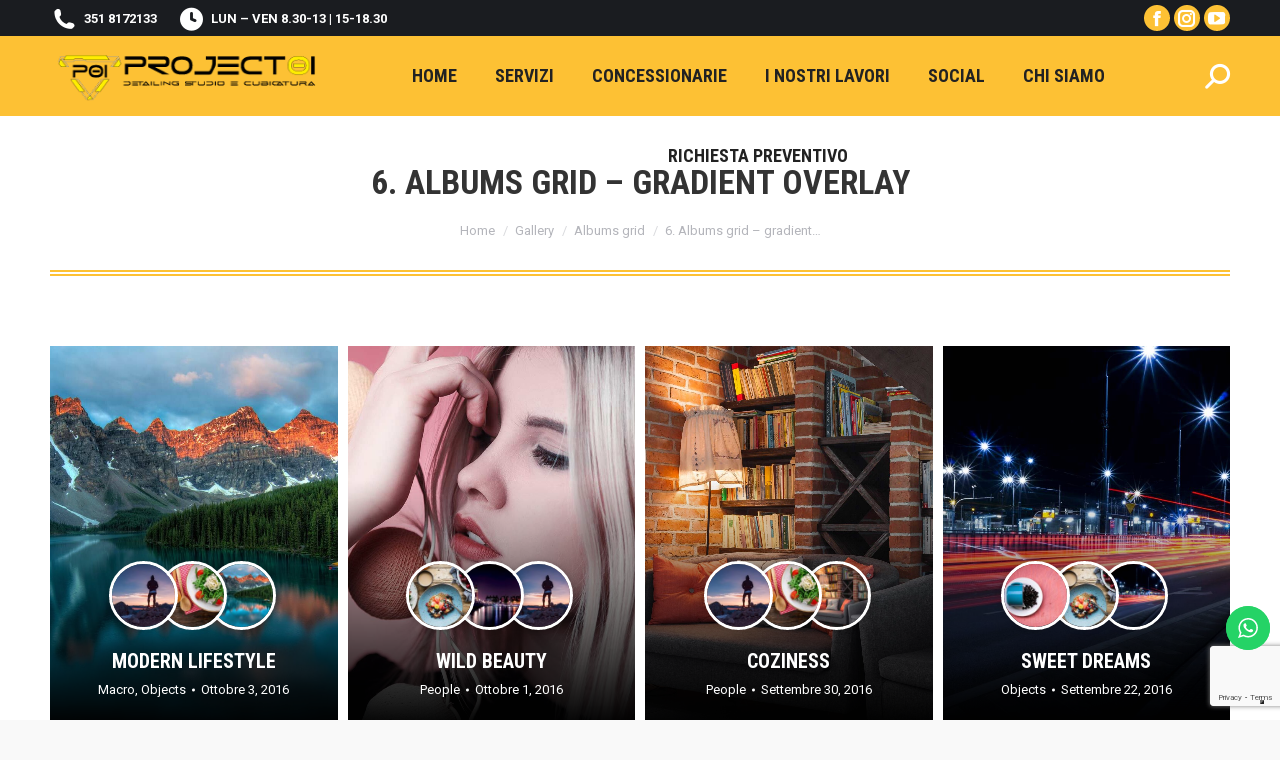

--- FILE ---
content_type: text/html; charset=UTF-8
request_url: https://project01cb.it/index.php/gallery/albums-grid/6-albums-grid-gradient-overlay/
body_size: 23494
content:
<!DOCTYPE html>
<!--[if !(IE 6) | !(IE 7) | !(IE 8)  ]><!-->
<html lang="it-IT" class="no-js">
<!--<![endif]-->
<head>
	<meta charset="UTF-8" />
				<meta name="viewport" content="width=device-width, initial-scale=1, maximum-scale=1, user-scalable=0"/>
				<link rel="profile" href="https://gmpg.org/xfn/11" />
	<title>6. Albums grid &#8211;  gradient overlay &#8211; PROJECT01 | Detailing e Cubicatura</title>
<meta name='robots' content='max-image-preview:large' />
	<style>img:is([sizes="auto" i], [sizes^="auto," i]) { contain-intrinsic-size: 3000px 1500px }</style>
	<link rel='dns-prefetch' href='//cdn.iubenda.com' />
<link rel='dns-prefetch' href='//cdnjs.cloudflare.com' />
<link rel='dns-prefetch' href='//fonts.googleapis.com' />
<link rel="alternate" type="application/rss+xml" title="PROJECT01 | Detailing e Cubicatura &raquo; Feed" href="https://project01cb.it/index.php/feed/" />
<link rel="alternate" type="application/rss+xml" title="PROJECT01 | Detailing e Cubicatura &raquo; Feed dei commenti" href="https://project01cb.it/index.php/comments/feed/" />
<script>
window._wpemojiSettings = {"baseUrl":"https:\/\/s.w.org\/images\/core\/emoji\/16.0.1\/72x72\/","ext":".png","svgUrl":"https:\/\/s.w.org\/images\/core\/emoji\/16.0.1\/svg\/","svgExt":".svg","source":{"concatemoji":"https:\/\/project01cb.it\/wp-includes\/js\/wp-emoji-release.min.js?ver=6.8.3"}};
/*! This file is auto-generated */
!function(s,n){var o,i,e;function c(e){try{var t={supportTests:e,timestamp:(new Date).valueOf()};sessionStorage.setItem(o,JSON.stringify(t))}catch(e){}}function p(e,t,n){e.clearRect(0,0,e.canvas.width,e.canvas.height),e.fillText(t,0,0);var t=new Uint32Array(e.getImageData(0,0,e.canvas.width,e.canvas.height).data),a=(e.clearRect(0,0,e.canvas.width,e.canvas.height),e.fillText(n,0,0),new Uint32Array(e.getImageData(0,0,e.canvas.width,e.canvas.height).data));return t.every(function(e,t){return e===a[t]})}function u(e,t){e.clearRect(0,0,e.canvas.width,e.canvas.height),e.fillText(t,0,0);for(var n=e.getImageData(16,16,1,1),a=0;a<n.data.length;a++)if(0!==n.data[a])return!1;return!0}function f(e,t,n,a){switch(t){case"flag":return n(e,"\ud83c\udff3\ufe0f\u200d\u26a7\ufe0f","\ud83c\udff3\ufe0f\u200b\u26a7\ufe0f")?!1:!n(e,"\ud83c\udde8\ud83c\uddf6","\ud83c\udde8\u200b\ud83c\uddf6")&&!n(e,"\ud83c\udff4\udb40\udc67\udb40\udc62\udb40\udc65\udb40\udc6e\udb40\udc67\udb40\udc7f","\ud83c\udff4\u200b\udb40\udc67\u200b\udb40\udc62\u200b\udb40\udc65\u200b\udb40\udc6e\u200b\udb40\udc67\u200b\udb40\udc7f");case"emoji":return!a(e,"\ud83e\udedf")}return!1}function g(e,t,n,a){var r="undefined"!=typeof WorkerGlobalScope&&self instanceof WorkerGlobalScope?new OffscreenCanvas(300,150):s.createElement("canvas"),o=r.getContext("2d",{willReadFrequently:!0}),i=(o.textBaseline="top",o.font="600 32px Arial",{});return e.forEach(function(e){i[e]=t(o,e,n,a)}),i}function t(e){var t=s.createElement("script");t.src=e,t.defer=!0,s.head.appendChild(t)}"undefined"!=typeof Promise&&(o="wpEmojiSettingsSupports",i=["flag","emoji"],n.supports={everything:!0,everythingExceptFlag:!0},e=new Promise(function(e){s.addEventListener("DOMContentLoaded",e,{once:!0})}),new Promise(function(t){var n=function(){try{var e=JSON.parse(sessionStorage.getItem(o));if("object"==typeof e&&"number"==typeof e.timestamp&&(new Date).valueOf()<e.timestamp+604800&&"object"==typeof e.supportTests)return e.supportTests}catch(e){}return null}();if(!n){if("undefined"!=typeof Worker&&"undefined"!=typeof OffscreenCanvas&&"undefined"!=typeof URL&&URL.createObjectURL&&"undefined"!=typeof Blob)try{var e="postMessage("+g.toString()+"("+[JSON.stringify(i),f.toString(),p.toString(),u.toString()].join(",")+"));",a=new Blob([e],{type:"text/javascript"}),r=new Worker(URL.createObjectURL(a),{name:"wpTestEmojiSupports"});return void(r.onmessage=function(e){c(n=e.data),r.terminate(),t(n)})}catch(e){}c(n=g(i,f,p,u))}t(n)}).then(function(e){for(var t in e)n.supports[t]=e[t],n.supports.everything=n.supports.everything&&n.supports[t],"flag"!==t&&(n.supports.everythingExceptFlag=n.supports.everythingExceptFlag&&n.supports[t]);n.supports.everythingExceptFlag=n.supports.everythingExceptFlag&&!n.supports.flag,n.DOMReady=!1,n.readyCallback=function(){n.DOMReady=!0}}).then(function(){return e}).then(function(){var e;n.supports.everything||(n.readyCallback(),(e=n.source||{}).concatemoji?t(e.concatemoji):e.wpemoji&&e.twemoji&&(t(e.twemoji),t(e.wpemoji)))}))}((window,document),window._wpemojiSettings);
</script>
<link rel='stylesheet' id='ht_ctc_main_css-css' href='https://project01cb.it/wp-content/plugins/click-to-chat-for-whatsapp/new/inc/assets/css/main.css?ver=4.35' media='all' />
<style id='wp-emoji-styles-inline-css'>

	img.wp-smiley, img.emoji {
		display: inline !important;
		border: none !important;
		box-shadow: none !important;
		height: 1em !important;
		width: 1em !important;
		margin: 0 0.07em !important;
		vertical-align: -0.1em !important;
		background: none !important;
		padding: 0 !important;
	}
</style>
<link rel='stylesheet' id='wp-block-library-css' href='https://project01cb.it/wp-includes/css/dist/block-library/style.min.css?ver=6.8.3' media='all' />
<style id='wp-block-library-theme-inline-css'>
.wp-block-audio :where(figcaption){color:#555;font-size:13px;text-align:center}.is-dark-theme .wp-block-audio :where(figcaption){color:#ffffffa6}.wp-block-audio{margin:0 0 1em}.wp-block-code{border:1px solid #ccc;border-radius:4px;font-family:Menlo,Consolas,monaco,monospace;padding:.8em 1em}.wp-block-embed :where(figcaption){color:#555;font-size:13px;text-align:center}.is-dark-theme .wp-block-embed :where(figcaption){color:#ffffffa6}.wp-block-embed{margin:0 0 1em}.blocks-gallery-caption{color:#555;font-size:13px;text-align:center}.is-dark-theme .blocks-gallery-caption{color:#ffffffa6}:root :where(.wp-block-image figcaption){color:#555;font-size:13px;text-align:center}.is-dark-theme :root :where(.wp-block-image figcaption){color:#ffffffa6}.wp-block-image{margin:0 0 1em}.wp-block-pullquote{border-bottom:4px solid;border-top:4px solid;color:currentColor;margin-bottom:1.75em}.wp-block-pullquote cite,.wp-block-pullquote footer,.wp-block-pullquote__citation{color:currentColor;font-size:.8125em;font-style:normal;text-transform:uppercase}.wp-block-quote{border-left:.25em solid;margin:0 0 1.75em;padding-left:1em}.wp-block-quote cite,.wp-block-quote footer{color:currentColor;font-size:.8125em;font-style:normal;position:relative}.wp-block-quote:where(.has-text-align-right){border-left:none;border-right:.25em solid;padding-left:0;padding-right:1em}.wp-block-quote:where(.has-text-align-center){border:none;padding-left:0}.wp-block-quote.is-large,.wp-block-quote.is-style-large,.wp-block-quote:where(.is-style-plain){border:none}.wp-block-search .wp-block-search__label{font-weight:700}.wp-block-search__button{border:1px solid #ccc;padding:.375em .625em}:where(.wp-block-group.has-background){padding:1.25em 2.375em}.wp-block-separator.has-css-opacity{opacity:.4}.wp-block-separator{border:none;border-bottom:2px solid;margin-left:auto;margin-right:auto}.wp-block-separator.has-alpha-channel-opacity{opacity:1}.wp-block-separator:not(.is-style-wide):not(.is-style-dots){width:100px}.wp-block-separator.has-background:not(.is-style-dots){border-bottom:none;height:1px}.wp-block-separator.has-background:not(.is-style-wide):not(.is-style-dots){height:2px}.wp-block-table{margin:0 0 1em}.wp-block-table td,.wp-block-table th{word-break:normal}.wp-block-table :where(figcaption){color:#555;font-size:13px;text-align:center}.is-dark-theme .wp-block-table :where(figcaption){color:#ffffffa6}.wp-block-video :where(figcaption){color:#555;font-size:13px;text-align:center}.is-dark-theme .wp-block-video :where(figcaption){color:#ffffffa6}.wp-block-video{margin:0 0 1em}:root :where(.wp-block-template-part.has-background){margin-bottom:0;margin-top:0;padding:1.25em 2.375em}
</style>
<style id='classic-theme-styles-inline-css'>
/*! This file is auto-generated */
.wp-block-button__link{color:#fff;background-color:#32373c;border-radius:9999px;box-shadow:none;text-decoration:none;padding:calc(.667em + 2px) calc(1.333em + 2px);font-size:1.125em}.wp-block-file__button{background:#32373c;color:#fff;text-decoration:none}
</style>
<style id='global-styles-inline-css'>
:root{--wp--preset--aspect-ratio--square: 1;--wp--preset--aspect-ratio--4-3: 4/3;--wp--preset--aspect-ratio--3-4: 3/4;--wp--preset--aspect-ratio--3-2: 3/2;--wp--preset--aspect-ratio--2-3: 2/3;--wp--preset--aspect-ratio--16-9: 16/9;--wp--preset--aspect-ratio--9-16: 9/16;--wp--preset--color--black: #000000;--wp--preset--color--cyan-bluish-gray: #abb8c3;--wp--preset--color--white: #FFF;--wp--preset--color--pale-pink: #f78da7;--wp--preset--color--vivid-red: #cf2e2e;--wp--preset--color--luminous-vivid-orange: #ff6900;--wp--preset--color--luminous-vivid-amber: #fcb900;--wp--preset--color--light-green-cyan: #7bdcb5;--wp--preset--color--vivid-green-cyan: #00d084;--wp--preset--color--pale-cyan-blue: #8ed1fc;--wp--preset--color--vivid-cyan-blue: #0693e3;--wp--preset--color--vivid-purple: #9b51e0;--wp--preset--color--accent: #fdc134;--wp--preset--color--dark-gray: #111;--wp--preset--color--light-gray: #767676;--wp--preset--gradient--vivid-cyan-blue-to-vivid-purple: linear-gradient(135deg,rgba(6,147,227,1) 0%,rgb(155,81,224) 100%);--wp--preset--gradient--light-green-cyan-to-vivid-green-cyan: linear-gradient(135deg,rgb(122,220,180) 0%,rgb(0,208,130) 100%);--wp--preset--gradient--luminous-vivid-amber-to-luminous-vivid-orange: linear-gradient(135deg,rgba(252,185,0,1) 0%,rgba(255,105,0,1) 100%);--wp--preset--gradient--luminous-vivid-orange-to-vivid-red: linear-gradient(135deg,rgba(255,105,0,1) 0%,rgb(207,46,46) 100%);--wp--preset--gradient--very-light-gray-to-cyan-bluish-gray: linear-gradient(135deg,rgb(238,238,238) 0%,rgb(169,184,195) 100%);--wp--preset--gradient--cool-to-warm-spectrum: linear-gradient(135deg,rgb(74,234,220) 0%,rgb(151,120,209) 20%,rgb(207,42,186) 40%,rgb(238,44,130) 60%,rgb(251,105,98) 80%,rgb(254,248,76) 100%);--wp--preset--gradient--blush-light-purple: linear-gradient(135deg,rgb(255,206,236) 0%,rgb(152,150,240) 100%);--wp--preset--gradient--blush-bordeaux: linear-gradient(135deg,rgb(254,205,165) 0%,rgb(254,45,45) 50%,rgb(107,0,62) 100%);--wp--preset--gradient--luminous-dusk: linear-gradient(135deg,rgb(255,203,112) 0%,rgb(199,81,192) 50%,rgb(65,88,208) 100%);--wp--preset--gradient--pale-ocean: linear-gradient(135deg,rgb(255,245,203) 0%,rgb(182,227,212) 50%,rgb(51,167,181) 100%);--wp--preset--gradient--electric-grass: linear-gradient(135deg,rgb(202,248,128) 0%,rgb(113,206,126) 100%);--wp--preset--gradient--midnight: linear-gradient(135deg,rgb(2,3,129) 0%,rgb(40,116,252) 100%);--wp--preset--font-size--small: 13px;--wp--preset--font-size--medium: 20px;--wp--preset--font-size--large: 36px;--wp--preset--font-size--x-large: 42px;--wp--preset--spacing--20: 0.44rem;--wp--preset--spacing--30: 0.67rem;--wp--preset--spacing--40: 1rem;--wp--preset--spacing--50: 1.5rem;--wp--preset--spacing--60: 2.25rem;--wp--preset--spacing--70: 3.38rem;--wp--preset--spacing--80: 5.06rem;--wp--preset--shadow--natural: 6px 6px 9px rgba(0, 0, 0, 0.2);--wp--preset--shadow--deep: 12px 12px 50px rgba(0, 0, 0, 0.4);--wp--preset--shadow--sharp: 6px 6px 0px rgba(0, 0, 0, 0.2);--wp--preset--shadow--outlined: 6px 6px 0px -3px rgba(255, 255, 255, 1), 6px 6px rgba(0, 0, 0, 1);--wp--preset--shadow--crisp: 6px 6px 0px rgba(0, 0, 0, 1);}:where(.is-layout-flex){gap: 0.5em;}:where(.is-layout-grid){gap: 0.5em;}body .is-layout-flex{display: flex;}.is-layout-flex{flex-wrap: wrap;align-items: center;}.is-layout-flex > :is(*, div){margin: 0;}body .is-layout-grid{display: grid;}.is-layout-grid > :is(*, div){margin: 0;}:where(.wp-block-columns.is-layout-flex){gap: 2em;}:where(.wp-block-columns.is-layout-grid){gap: 2em;}:where(.wp-block-post-template.is-layout-flex){gap: 1.25em;}:where(.wp-block-post-template.is-layout-grid){gap: 1.25em;}.has-black-color{color: var(--wp--preset--color--black) !important;}.has-cyan-bluish-gray-color{color: var(--wp--preset--color--cyan-bluish-gray) !important;}.has-white-color{color: var(--wp--preset--color--white) !important;}.has-pale-pink-color{color: var(--wp--preset--color--pale-pink) !important;}.has-vivid-red-color{color: var(--wp--preset--color--vivid-red) !important;}.has-luminous-vivid-orange-color{color: var(--wp--preset--color--luminous-vivid-orange) !important;}.has-luminous-vivid-amber-color{color: var(--wp--preset--color--luminous-vivid-amber) !important;}.has-light-green-cyan-color{color: var(--wp--preset--color--light-green-cyan) !important;}.has-vivid-green-cyan-color{color: var(--wp--preset--color--vivid-green-cyan) !important;}.has-pale-cyan-blue-color{color: var(--wp--preset--color--pale-cyan-blue) !important;}.has-vivid-cyan-blue-color{color: var(--wp--preset--color--vivid-cyan-blue) !important;}.has-vivid-purple-color{color: var(--wp--preset--color--vivid-purple) !important;}.has-black-background-color{background-color: var(--wp--preset--color--black) !important;}.has-cyan-bluish-gray-background-color{background-color: var(--wp--preset--color--cyan-bluish-gray) !important;}.has-white-background-color{background-color: var(--wp--preset--color--white) !important;}.has-pale-pink-background-color{background-color: var(--wp--preset--color--pale-pink) !important;}.has-vivid-red-background-color{background-color: var(--wp--preset--color--vivid-red) !important;}.has-luminous-vivid-orange-background-color{background-color: var(--wp--preset--color--luminous-vivid-orange) !important;}.has-luminous-vivid-amber-background-color{background-color: var(--wp--preset--color--luminous-vivid-amber) !important;}.has-light-green-cyan-background-color{background-color: var(--wp--preset--color--light-green-cyan) !important;}.has-vivid-green-cyan-background-color{background-color: var(--wp--preset--color--vivid-green-cyan) !important;}.has-pale-cyan-blue-background-color{background-color: var(--wp--preset--color--pale-cyan-blue) !important;}.has-vivid-cyan-blue-background-color{background-color: var(--wp--preset--color--vivid-cyan-blue) !important;}.has-vivid-purple-background-color{background-color: var(--wp--preset--color--vivid-purple) !important;}.has-black-border-color{border-color: var(--wp--preset--color--black) !important;}.has-cyan-bluish-gray-border-color{border-color: var(--wp--preset--color--cyan-bluish-gray) !important;}.has-white-border-color{border-color: var(--wp--preset--color--white) !important;}.has-pale-pink-border-color{border-color: var(--wp--preset--color--pale-pink) !important;}.has-vivid-red-border-color{border-color: var(--wp--preset--color--vivid-red) !important;}.has-luminous-vivid-orange-border-color{border-color: var(--wp--preset--color--luminous-vivid-orange) !important;}.has-luminous-vivid-amber-border-color{border-color: var(--wp--preset--color--luminous-vivid-amber) !important;}.has-light-green-cyan-border-color{border-color: var(--wp--preset--color--light-green-cyan) !important;}.has-vivid-green-cyan-border-color{border-color: var(--wp--preset--color--vivid-green-cyan) !important;}.has-pale-cyan-blue-border-color{border-color: var(--wp--preset--color--pale-cyan-blue) !important;}.has-vivid-cyan-blue-border-color{border-color: var(--wp--preset--color--vivid-cyan-blue) !important;}.has-vivid-purple-border-color{border-color: var(--wp--preset--color--vivid-purple) !important;}.has-vivid-cyan-blue-to-vivid-purple-gradient-background{background: var(--wp--preset--gradient--vivid-cyan-blue-to-vivid-purple) !important;}.has-light-green-cyan-to-vivid-green-cyan-gradient-background{background: var(--wp--preset--gradient--light-green-cyan-to-vivid-green-cyan) !important;}.has-luminous-vivid-amber-to-luminous-vivid-orange-gradient-background{background: var(--wp--preset--gradient--luminous-vivid-amber-to-luminous-vivid-orange) !important;}.has-luminous-vivid-orange-to-vivid-red-gradient-background{background: var(--wp--preset--gradient--luminous-vivid-orange-to-vivid-red) !important;}.has-very-light-gray-to-cyan-bluish-gray-gradient-background{background: var(--wp--preset--gradient--very-light-gray-to-cyan-bluish-gray) !important;}.has-cool-to-warm-spectrum-gradient-background{background: var(--wp--preset--gradient--cool-to-warm-spectrum) !important;}.has-blush-light-purple-gradient-background{background: var(--wp--preset--gradient--blush-light-purple) !important;}.has-blush-bordeaux-gradient-background{background: var(--wp--preset--gradient--blush-bordeaux) !important;}.has-luminous-dusk-gradient-background{background: var(--wp--preset--gradient--luminous-dusk) !important;}.has-pale-ocean-gradient-background{background: var(--wp--preset--gradient--pale-ocean) !important;}.has-electric-grass-gradient-background{background: var(--wp--preset--gradient--electric-grass) !important;}.has-midnight-gradient-background{background: var(--wp--preset--gradient--midnight) !important;}.has-small-font-size{font-size: var(--wp--preset--font-size--small) !important;}.has-medium-font-size{font-size: var(--wp--preset--font-size--medium) !important;}.has-large-font-size{font-size: var(--wp--preset--font-size--large) !important;}.has-x-large-font-size{font-size: var(--wp--preset--font-size--x-large) !important;}
:where(.wp-block-post-template.is-layout-flex){gap: 1.25em;}:where(.wp-block-post-template.is-layout-grid){gap: 1.25em;}
:where(.wp-block-columns.is-layout-flex){gap: 2em;}:where(.wp-block-columns.is-layout-grid){gap: 2em;}
:root :where(.wp-block-pullquote){font-size: 1.5em;line-height: 1.6;}
</style>
<link rel='stylesheet' id='contact-form-7-css' href='https://project01cb.it/wp-content/plugins/contact-form-7/includes/css/styles.css?ver=6.1.4' media='all' />
<link rel='stylesheet' id='go-pricing-styles-css' href='https://project01cb.it/wp-content/plugins/go_pricing/assets/css/go_pricing_styles.css?ver=3.4' media='all' />
<link rel='stylesheet' id='the7-font-css' href='https://project01cb.it/wp-content/themes/dt-the7/fonts/icomoon-the7-font/icomoon-the7-font.min.css?ver=14.0.1.1' media='all' />
<link rel='stylesheet' id='the7-awesome-fonts-css' href='https://project01cb.it/wp-content/themes/dt-the7/fonts/FontAwesome/css/all.min.css?ver=14.0.1.1' media='all' />
<link rel='stylesheet' id='the7-icomoon-numbers-32x32-css' href='https://project01cb.it/wp-content/uploads/smile_fonts/icomoon-numbers-32x32/icomoon-numbers-32x32.css?ver=6.8.3' media='all' />
<link rel='stylesheet' id='js_composer_front-css' href='//project01cb.it/wp-content/uploads/js_composer/js_composer_front_custom.css?ver=8.7.2' media='all' />
<link rel='stylesheet' id='dt-web-fonts-css' href='https://fonts.googleapis.com/css?family=Roboto:400,600,700%7CRoboto+Condensed:400,600,700' media='all' />
<link rel='stylesheet' id='dt-main-css' href='https://project01cb.it/wp-content/themes/dt-the7/css/main.min.css?ver=14.0.1.1' media='all' />
<style id='dt-main-inline-css'>
body #load {
  display: block;
  height: 100%;
  overflow: hidden;
  position: fixed;
  width: 100%;
  z-index: 9901;
  opacity: 1;
  visibility: visible;
  transition: all .35s ease-out;
}
.load-wrap {
  width: 100%;
  height: 100%;
  background-position: center center;
  background-repeat: no-repeat;
  text-align: center;
  display: -ms-flexbox;
  display: -ms-flex;
  display: flex;
  -ms-align-items: center;
  -ms-flex-align: center;
  align-items: center;
  -ms-flex-flow: column wrap;
  flex-flow: column wrap;
  -ms-flex-pack: center;
  -ms-justify-content: center;
  justify-content: center;
}
.load-wrap > svg {
  position: absolute;
  top: 50%;
  left: 50%;
  transform: translate(-50%,-50%);
}
#load {
  background: var(--the7-elementor-beautiful-loading-bg,#ffffff);
  --the7-beautiful-spinner-color2: var(--the7-beautiful-spinner-color,#fdc134);
}

</style>
<link rel='stylesheet' id='the7-custom-scrollbar-css' href='https://project01cb.it/wp-content/themes/dt-the7/lib/custom-scrollbar/custom-scrollbar.min.css?ver=14.0.1.1' media='all' />
<link rel='stylesheet' id='the7-wpbakery-css' href='https://project01cb.it/wp-content/themes/dt-the7/css/wpbakery.min.css?ver=14.0.1.1' media='all' />
<link rel='stylesheet' id='the7-core-css' href='https://project01cb.it/wp-content/plugins/dt-the7-core/assets/css/post-type.min.css?ver=2.7.12' media='all' />
<link rel='stylesheet' id='the7-css-vars-css' href='https://project01cb.it/wp-content/uploads/the7-css/css-vars.css?ver=8be0fc6075fa' media='all' />
<link rel='stylesheet' id='dt-custom-css' href='https://project01cb.it/wp-content/uploads/the7-css/custom.css?ver=8be0fc6075fa' media='all' />
<link rel='stylesheet' id='dt-media-css' href='https://project01cb.it/wp-content/uploads/the7-css/media.css?ver=8be0fc6075fa' media='all' />
<link rel='stylesheet' id='the7-mega-menu-css' href='https://project01cb.it/wp-content/uploads/the7-css/mega-menu.css?ver=8be0fc6075fa' media='all' />
<link rel='stylesheet' id='the7-elements-albums-portfolio-css' href='https://project01cb.it/wp-content/uploads/the7-css/the7-elements-albums-portfolio.css?ver=8be0fc6075fa' media='all' />
<link rel='stylesheet' id='the7-elements-css' href='https://project01cb.it/wp-content/uploads/the7-css/post-type-dynamic.css?ver=8be0fc6075fa' media='all' />
<link rel='stylesheet' id='style-css' href='https://project01cb.it/wp-content/themes/dt-the7/style.css?ver=14.0.1.1' media='all' />
<link rel='stylesheet' id='the7-elementor-global-css' href='https://project01cb.it/wp-content/themes/dt-the7/css/compatibility/elementor/elementor-global.min.css?ver=14.0.1.1' media='all' />
<script src="https://project01cb.it/wp-includes/js/jquery/jquery.min.js?ver=3.7.1" id="jquery-core-js"></script>
<script src="https://project01cb.it/wp-includes/js/jquery/jquery-migrate.min.js?ver=3.4.1" id="jquery-migrate-js"></script>

<script  type="text/javascript" class=" _iub_cs_skip" id="iubenda-head-inline-scripts-0">
var _iub = _iub || [];
_iub.csConfiguration = {"consentOnContinuedBrowsing":false,"whitelabel":false,"lang":"it","floatingPreferencesButtonDisplay":"bottom-right","countryDetection":true,"perPurposeConsent":true,"cookiePolicyId":58399053,"siteId":2410793,"cookiePolicyUrl":"https://project01cb.it/index.php/privacy-policy/", "banner":{ "acceptButtonDisplay":true,"customizeButtonDisplay":true,"position":"float-bottom-center","rejectButtonDisplay":true,"listPurposes":true }};
</script>
<script  type="text/javascript" charset="UTF-8" async="" class=" _iub_cs_skip" src="//cdn.iubenda.com/cs/iubenda_cs.js?ver=3.12.5" id="iubenda-head-scripts-0-js"></script>
<script id="gw-tweenmax-js-before">
var oldGS=window.GreenSockGlobals,oldGSQueue=window._gsQueue,oldGSDefine=window._gsDefine;window._gsDefine=null;delete(window._gsDefine);var gwGS=window.GreenSockGlobals={};
</script>
<script src="https://cdnjs.cloudflare.com/ajax/libs/gsap/1.11.2/TweenMax.min.js" id="gw-tweenmax-js"></script>
<script id="gw-tweenmax-js-after">
try{window.GreenSockGlobals=null;window._gsQueue=null;window._gsDefine=null;delete(window.GreenSockGlobals);delete(window._gsQueue);delete(window._gsDefine);window.GreenSockGlobals=oldGS;window._gsQueue=oldGSQueue;window._gsDefine=oldGSDefine;}catch(e){}
</script>
<script id="dt-above-fold-js-extra">
var dtLocal = {"themeUrl":"https:\/\/project01cb.it\/wp-content\/themes\/dt-the7","passText":"Per visualizzare questo post protetto, inserisci la password qui sotto:","moreButtonText":{"loading":"Caricamento...","loadMore":"Carica ancora"},"postID":"52698","ajaxurl":"https:\/\/project01cb.it\/wp-admin\/admin-ajax.php","REST":{"baseUrl":"https:\/\/project01cb.it\/index.php\/wp-json\/the7\/v1","endpoints":{"sendMail":"\/send-mail"}},"contactMessages":{"required":"One or more fields have an error. Please check and try again.","terms":"Accetta la privacy policy.","fillTheCaptchaError":"Riempi il captcha."},"captchaSiteKey":"","ajaxNonce":"8f7eb9c249","pageData":{"type":"page","template":"page","layout":null},"themeSettings":{"smoothScroll":"off","lazyLoading":false,"desktopHeader":{"height":80},"ToggleCaptionEnabled":"disabled","ToggleCaption":"Navigation","floatingHeader":{"showAfter":160,"showMenu":true,"height":80,"logo":{"showLogo":true,"html":"<img class=\" preload-me\" src=\"https:\/\/project01cb.it\/wp-content\/uploads\/2021\/10\/A-black-.png\" srcset=\"https:\/\/project01cb.it\/wp-content\/uploads\/2021\/10\/A-black-.png 300w, https:\/\/project01cb.it\/wp-content\/uploads\/2021\/10\/A-black-.png 300w\" width=\"300\" height=\"60\"   sizes=\"300px\" alt=\"PROJECT01 | Detailing e Cubicatura\" \/>","url":"https:\/\/project01cb.it\/"}},"topLine":{"floatingTopLine":{"logo":{"showLogo":false,"html":""}}},"mobileHeader":{"firstSwitchPoint":1100,"secondSwitchPoint":778,"firstSwitchPointHeight":80,"secondSwitchPointHeight":80,"mobileToggleCaptionEnabled":"right","mobileToggleCaption":"Men\u00f9"},"stickyMobileHeaderFirstSwitch":{"logo":{"html":"<img class=\" preload-me\" src=\"https:\/\/project01cb.it\/wp-content\/uploads\/2021\/10\/A-black-.png\" srcset=\"https:\/\/project01cb.it\/wp-content\/uploads\/2021\/10\/A-black-.png 300w, https:\/\/project01cb.it\/wp-content\/uploads\/2021\/10\/A-black-.png 300w\" width=\"300\" height=\"60\"   sizes=\"300px\" alt=\"PROJECT01 | Detailing e Cubicatura\" \/>"}},"stickyMobileHeaderSecondSwitch":{"logo":{"html":"<img class=\" preload-me\" src=\"https:\/\/project01cb.it\/wp-content\/uploads\/2021\/10\/A-black-.png\" srcset=\"https:\/\/project01cb.it\/wp-content\/uploads\/2021\/10\/A-black-.png 300w, https:\/\/project01cb.it\/wp-content\/uploads\/2021\/10\/A-black-.png 300w\" width=\"300\" height=\"60\"   sizes=\"300px\" alt=\"PROJECT01 | Detailing e Cubicatura\" \/>"}},"sidebar":{"switchPoint":992},"boxedWidth":"1340px"},"VCMobileScreenWidth":"778","elementor":{"settings":{"container_width":1140}}};
var dtShare = {"shareButtonText":{"facebook":"Condividi su Facebook","twitter":"Share on X","pinterest":"Pin it","linkedin":"Condividi su Linkedin","whatsapp":"Condividi su Whatsapp"},"overlayOpacity":"85"};
</script>
<script src="https://project01cb.it/wp-content/themes/dt-the7/js/above-the-fold.min.js?ver=14.0.1.1" id="dt-above-fold-js"></script>
<script></script><link rel="https://api.w.org/" href="https://project01cb.it/index.php/wp-json/" /><link rel="alternate" title="JSON" type="application/json" href="https://project01cb.it/index.php/wp-json/wp/v2/pages/52698" /><link rel="EditURI" type="application/rsd+xml" title="RSD" href="https://project01cb.it/xmlrpc.php?rsd" />
<meta name="generator" content="WordPress 6.8.3" />
<link rel="canonical" href="https://project01cb.it/index.php/gallery/albums-grid/6-albums-grid-gradient-overlay/" />
<link rel='shortlink' href='https://project01cb.it/?p=52698' />
<link rel="alternate" title="oEmbed (JSON)" type="application/json+oembed" href="https://project01cb.it/index.php/wp-json/oembed/1.0/embed?url=https%3A%2F%2Fproject01cb.it%2Findex.php%2Fgallery%2Falbums-grid%2F6-albums-grid-gradient-overlay%2F" />
<link rel="alternate" title="oEmbed (XML)" type="text/xml+oembed" href="https://project01cb.it/index.php/wp-json/oembed/1.0/embed?url=https%3A%2F%2Fproject01cb.it%2Findex.php%2Fgallery%2Falbums-grid%2F6-albums-grid-gradient-overlay%2F&#038;format=xml" />
<!-- Global site tag (gtag.js) - Google Analytics -->
<script async src="https://www.googletagmanager.com/gtag/js?id=G-KSYDDEY7TT"></script>
<script>
  window.dataLayer = window.dataLayer || [];
  function gtag(){dataLayer.push(arguments);}
  gtag('js', new Date());

  gtag('config', 'G-KSYDDEY7TT');
</script>
<meta name="ti-site-data" content="[base64]" /><meta property="og:site_name" content="PROJECT01 | Detailing e Cubicatura" />
<meta property="og:title" content="6. Albums grid &#8211;  gradient overlay" />
<meta property="og:url" content="https://project01cb.it/index.php/gallery/albums-grid/6-albums-grid-gradient-overlay/" />
<meta property="og:type" content="article" />
<meta name="generator" content="Elementor 3.34.1; settings: css_print_method-external, google_font-enabled, font_display-auto">
			<style>
				.e-con.e-parent:nth-of-type(n+4):not(.e-lazyloaded):not(.e-no-lazyload),
				.e-con.e-parent:nth-of-type(n+4):not(.e-lazyloaded):not(.e-no-lazyload) * {
					background-image: none !important;
				}
				@media screen and (max-height: 1024px) {
					.e-con.e-parent:nth-of-type(n+3):not(.e-lazyloaded):not(.e-no-lazyload),
					.e-con.e-parent:nth-of-type(n+3):not(.e-lazyloaded):not(.e-no-lazyload) * {
						background-image: none !important;
					}
				}
				@media screen and (max-height: 640px) {
					.e-con.e-parent:nth-of-type(n+2):not(.e-lazyloaded):not(.e-no-lazyload),
					.e-con.e-parent:nth-of-type(n+2):not(.e-lazyloaded):not(.e-no-lazyload) * {
						background-image: none !important;
					}
				}
			</style>
			<meta name="generator" content="Powered by WPBakery Page Builder - drag and drop page builder for WordPress."/>
<meta name="generator" content="Powered by Slider Revolution 6.7.38 - responsive, Mobile-Friendly Slider Plugin for WordPress with comfortable drag and drop interface." />
<script type="text/javascript" id="the7-loader-script">
document.addEventListener("DOMContentLoaded", function(event) {
	var load = document.getElementById("load");
	if(!load.classList.contains('loader-removed')){
		var removeLoading = setTimeout(function() {
			load.className += " loader-removed";
		}, 300);
	}
});
</script>
		<link rel="icon" href="https://project01cb.it/wp-content/uploads/2021/10/cropped-B-white-e1634916794704-32x32.png" sizes="32x32" />
<link rel="icon" href="https://project01cb.it/wp-content/uploads/2021/10/cropped-B-white-e1634916794704-192x192.png" sizes="192x192" />
<link rel="apple-touch-icon" href="https://project01cb.it/wp-content/uploads/2021/10/cropped-B-white-e1634916794704-180x180.png" />
<meta name="msapplication-TileImage" content="https://project01cb.it/wp-content/uploads/2021/10/cropped-B-white-e1634916794704-270x270.png" />
<script data-jetpack-boost="ignore">function setREVStartSize(e){
			//window.requestAnimationFrame(function() {
				window.RSIW = window.RSIW===undefined ? window.innerWidth : window.RSIW;
				window.RSIH = window.RSIH===undefined ? window.innerHeight : window.RSIH;
				try {
					var pw = document.getElementById(e.c).parentNode.offsetWidth,
						newh;
					pw = pw===0 || isNaN(pw) || (e.l=="fullwidth" || e.layout=="fullwidth") ? window.RSIW : pw;
					e.tabw = e.tabw===undefined ? 0 : parseInt(e.tabw);
					e.thumbw = e.thumbw===undefined ? 0 : parseInt(e.thumbw);
					e.tabh = e.tabh===undefined ? 0 : parseInt(e.tabh);
					e.thumbh = e.thumbh===undefined ? 0 : parseInt(e.thumbh);
					e.tabhide = e.tabhide===undefined ? 0 : parseInt(e.tabhide);
					e.thumbhide = e.thumbhide===undefined ? 0 : parseInt(e.thumbhide);
					e.mh = e.mh===undefined || e.mh=="" || e.mh==="auto" ? 0 : parseInt(e.mh,0);
					if(e.layout==="fullscreen" || e.l==="fullscreen")
						newh = Math.max(e.mh,window.RSIH);
					else{
						e.gw = Array.isArray(e.gw) ? e.gw : [e.gw];
						for (var i in e.rl) if (e.gw[i]===undefined || e.gw[i]===0) e.gw[i] = e.gw[i-1];
						e.gh = e.el===undefined || e.el==="" || (Array.isArray(e.el) && e.el.length==0)? e.gh : e.el;
						e.gh = Array.isArray(e.gh) ? e.gh : [e.gh];
						for (var i in e.rl) if (e.gh[i]===undefined || e.gh[i]===0) e.gh[i] = e.gh[i-1];
											
						var nl = new Array(e.rl.length),
							ix = 0,
							sl;
						e.tabw = e.tabhide>=pw ? 0 : e.tabw;
						e.thumbw = e.thumbhide>=pw ? 0 : e.thumbw;
						e.tabh = e.tabhide>=pw ? 0 : e.tabh;
						e.thumbh = e.thumbhide>=pw ? 0 : e.thumbh;
						for (var i in e.rl) nl[i] = e.rl[i]<window.RSIW ? 0 : e.rl[i];
						sl = nl[0];
						for (var i in nl) if (sl>nl[i] && nl[i]>0) { sl = nl[i]; ix=i;}
						var m = pw>(e.gw[ix]+e.tabw+e.thumbw) ? 1 : (pw-(e.tabw+e.thumbw)) / (e.gw[ix]);
						newh =  (e.gh[ix] * m) + (e.tabh + e.thumbh);
					}
					var el = document.getElementById(e.c);
					if (el!==null && el) el.style.height = newh+"px";
					el = document.getElementById(e.c+"_wrapper");
					if (el!==null && el) {
						el.style.height = newh+"px";
						el.style.display = "block";
					}
				} catch(e){
					console.log("Failure at Presize of Slider:" + e)
				}
			//});
		  };</script>
<noscript><style> .wpb_animate_when_almost_visible { opacity: 1; }</style></noscript><style id='the7-custom-inline-css' type='text/css'>
/*Icons above menu items*/
.main-nav > li > a .text-wrap,
.header-bar .main-nav > li > a,
.menu-box .main-nav > li > a {
-webkit-flex-flow: column wrap;
-moz-flex-flow: column wrap;
-ms-flex-flow: column wrap;
flex-flow: column wrap;
}
.main-nav > .menu-item > a .fa {
padding-right: 0;
padding-bottom: 4px;
}

#footer #bottom-bar > .wf-wrap {
	padding: 0 10px 0 10px;
}
</style>
</head>
<body id="the7-body" class="wp-singular page-template-default page page-id-52698 page-child parent-pageid-13086 wp-embed-responsive wp-theme-dt-the7 the7-core-ver-2.7.12 dt-responsive-on right-mobile-menu-close-icon ouside-menu-close-icon mobile-hamburger-close-bg-enable mobile-hamburger-close-bg-hover-enable  fade-medium-mobile-menu-close-icon fade-medium-menu-close-icon srcset-enabled btn-flat custom-btn-color custom-btn-hover-color phantom-sticky phantom-disable-decoration phantom-custom-logo-on sticky-mobile-header top-header first-switch-logo-left first-switch-menu-right second-switch-logo-left second-switch-menu-right right-mobile-menu layzr-loading-on popup-message-style the7-ver-14.0.1.1 the7-elementor-typography dt-fa-compatibility wpb-js-composer js-comp-ver-8.7.2 vc_responsive elementor-default elementor-kit-37">
<!-- The7 14.0.1.1 -->
<div id="load" class="ring-loader">
	<div class="load-wrap">
<style type="text/css">
    .the7-spinner {
        width: 72px;
        height: 72px;
        position: relative;
    }
    .the7-spinner > div {
        border-radius: 50%;
        width: 9px;
        left: 0;
        box-sizing: border-box;
        display: block;
        position: absolute;
        border: 9px solid #fff;
        width: 72px;
        height: 72px;
    }
    .the7-spinner-ring-bg{
        opacity: 0.25;
    }
    div.the7-spinner-ring {
        animation: spinner-animation 0.8s cubic-bezier(1, 1, 1, 1) infinite;
        border-color:var(--the7-beautiful-spinner-color2) transparent transparent transparent;
    }

    @keyframes spinner-animation{
        from{
            transform: rotate(0deg);
        }
        to {
            transform: rotate(360deg);
        }
    }
</style>

<div class="the7-spinner">
    <div class="the7-spinner-ring-bg"></div>
    <div class="the7-spinner-ring"></div>
</div></div>
</div>
<div id="page" >
	<a class="skip-link screen-reader-text" href="#content">Vai ai contenuti</a>

<div class="masthead inline-header center widgets full-width shadow-mobile-header-decoration medium-mobile-menu-icon mobile-right-caption show-sub-menu-on-hover" >

	<div class="top-bar top-bar-line-hide">
	<div class="top-bar-bg" ></div>
	<div class="left-widgets mini-widgets"><a href="tel:+393518172133" class="mini-contacts phone show-on-desktop in-top-bar-left in-menu-second-switch"><i class="fa-fw the7-mw-icon-phone-bold"></i>351 8172133</a><span class="mini-contacts clock show-on-desktop near-logo-first-switch in-menu-second-switch"><i class="fa-fw the7-mw-icon-clock-bold"></i>LUN – VEN 8.30-13 | 15-18.30</span></div><div class="right-widgets mini-widgets"><div class="soc-ico show-on-desktop in-top-bar-right in-menu-second-switch accent-bg custom-border border-on hover-custom-bg hover-disabled-border  hover-border-off"><a title="Facebook page opens in new window" href="/project01.cb" target="_blank" class="facebook"><span class="soc-font-icon"></span><span class="screen-reader-text">Facebook page opens in new window</span></a><a title="Instagram page opens in new window" href="/project01.cb" target="_blank" class="instagram"><span class="soc-font-icon"></span><span class="screen-reader-text">Instagram page opens in new window</span></a><a title="YouTube page opens in new window" href="/" target="_blank" class="you-tube"><span class="soc-font-icon"></span><span class="screen-reader-text">YouTube page opens in new window</span></a></div></div></div>

	<header class="header-bar" role="banner">

		<div class="branding">
	<div id="site-title" class="assistive-text">PROJECT01 | Detailing e Cubicatura</div>
	<div id="site-description" class="assistive-text">Detailing e Cubicatura a Campobasso</div>
	<a class="" href="https://project01cb.it/"><img class=" preload-me" src="https://project01cb.it/wp-content/uploads/2021/10/A-black-.png" srcset="https://project01cb.it/wp-content/uploads/2021/10/A-black-.png 300w, https://project01cb.it/wp-content/uploads/2021/10/A-black-.png 300w" width="300" height="60"   sizes="300px" alt="PROJECT01 | Detailing e Cubicatura" /></a></div>

		<ul id="primary-menu" class="main-nav bg-outline-decoration hover-outline-decoration active-outline-decoration"><li class="menu-item menu-item-type-custom menu-item-object-custom menu-item-home menu-item-57110 first depth-0"><a href='https://project01cb.it/' data-level='1'><span class="menu-item-text"><span class="menu-text">HOME</span></span></a></li> <li class="menu-item menu-item-type-custom menu-item-object-custom menu-item-has-children menu-item-57108 has-children depth-0"><a href='https://project01cb.it/index.php/i-nostri-lavori/' class='not-clickable-item' data-level='1' aria-haspopup='true' aria-expanded='false'><span class="menu-item-text"><span class="menu-text">SERVIZI</span></span></a><ul class="sub-nav level-arrows-on" role="group"><li class="menu-item menu-item-type-post_type menu-item-object-dt_portfolio menu-item-has-children menu-item-57105 first has-children depth-1"><a href='https://project01cb.it/index.php/project/detailing-interno/' class='not-clickable-item' data-level='2' aria-haspopup='true' aria-expanded='false'><span class="menu-item-text"><span class="menu-text">DETAILING</span></span></a><ul class="sub-nav level-arrows-on" role="group"><li class="menu-item menu-item-type-post_type menu-item-object-dt_portfolio menu-item-57351 first depth-2"><a href='https://project01cb.it/index.php/project/detailing-esterno/' data-level='3'><span class="menu-item-text"><span class="menu-text">DETAILING ESTERNO</span></span></a></li> <li class="menu-item menu-item-type-post_type menu-item-object-dt_portfolio menu-item-57365 depth-2"><a href='https://project01cb.it/index.php/project/detailing-interno/' data-level='3'><span class="menu-item-text"><span class="menu-text">DETAILING INTERNO</span></span></a></li> <li class="menu-item menu-item-type-post_type menu-item-object-dt_portfolio menu-item-57126 depth-2"><a href='https://project01cb.it/index.php/project/ripristino-fari/' data-level='3'><span class="menu-item-text"><span class="menu-text">RIPRISTINO FARI</span></span></a></li> </ul></li> <li class="menu-item menu-item-type-post_type menu-item-object-dt_portfolio menu-item-57443 depth-1"><a href='https://project01cb.it/index.php/project/wrapping/' data-level='2'><span class="menu-item-text"><span class="menu-text">WRAPPING</span></span></a></li> <li class="menu-item menu-item-type-post_type menu-item-object-dt_portfolio menu-item-has-children menu-item-57103 has-children depth-1"><a href='https://project01cb.it/index.php/project/vetri-oscurati/' class='not-clickable-item' data-level='2' aria-haspopup='true' aria-expanded='false'><span class="menu-item-text"><span class="menu-text">OSCURAMENTO</span></span></a><ul class="sub-nav level-arrows-on" role="group"><li class="menu-item menu-item-type-post_type menu-item-object-dt_portfolio menu-item-57444 first depth-2"><a href='https://project01cb.it/index.php/project/vetri-oscurati/' data-level='3'><span class="menu-item-text"><span class="menu-text">VETRI OSCURATI</span></span></a></li> <li class="menu-item menu-item-type-post_type menu-item-object-dt_portfolio menu-item-57476 depth-2"><a href='https://project01cb.it/index.php/project/fari-oscurati/' data-level='3'><span class="menu-item-text"><span class="menu-text">FARI OSCURATI</span></span></a></li> </ul></li> <li class="menu-item menu-item-type-taxonomy menu-item-object-dt_portfolio_category menu-item-has-children menu-item-57127 has-children depth-1"><a href='https://project01cb.it/index.php/project-category/oggettistica/' class='not-clickable-item' data-level='2' aria-haspopup='true' aria-expanded='false'><span class="menu-item-text"><span class="menu-text">CUBICATURA</span></span></a><ul class="sub-nav level-arrows-on" role="group"><li class="menu-item menu-item-type-post_type menu-item-object-dt_portfolio menu-item-57346 first depth-2"><a href='https://project01cb.it/index.php/project/cubicatura/' data-level='3'><span class="menu-item-text"><span class="menu-text">Auto e Moto</span></span></a></li> <li class="menu-item menu-item-type-post_type menu-item-object-dt_portfolio menu-item-57189 depth-2"><a href='https://project01cb.it/index.php/project/cubicatura-cap-iqos/' data-level='3'><span class="menu-item-text"><span class="menu-text">Cap iQOS</span></span></a></li> <li class="menu-item menu-item-type-post_type menu-item-object-dt_portfolio menu-item-57185 depth-2"><a href='https://project01cb.it/index.php/project/cubicatura-fucile-da-caccia/' data-level='3'><span class="menu-item-text"><span class="menu-text">Fucile da Caccia</span></span></a></li> <li class="menu-item menu-item-type-post_type menu-item-object-dt_portfolio menu-item-57186 depth-2"><a href='https://project01cb.it/index.php/project/cubicatura-racchetta-padel/' data-level='3'><span class="menu-item-text"><span class="menu-text">Racchetta PADEL</span></span></a></li> <li class="menu-item menu-item-type-post_type menu-item-object-dt_portfolio menu-item-57187 depth-2"><a href='https://project01cb.it/index.php/project/cubicatura-bottiglia/' data-level='3'><span class="menu-item-text"><span class="menu-text">Bottiglia</span></span></a></li> <li class="menu-item menu-item-type-post_type menu-item-object-dt_portfolio menu-item-57188 depth-2"><a href='https://project01cb.it/index.php/project/cubicatura-pad-console/' data-level='3'><span class="menu-item-text"><span class="menu-text">Pad console</span></span></a></li> </ul></li> </ul></li> <li class="menu-item menu-item-type-post_type menu-item-object-page menu-item-57441 depth-0"><a href='https://project01cb.it/index.php/home/concessionarie/' data-level='1'><span class="menu-item-text"><span class="menu-text">Concessionarie</span></span></a></li> <li class="menu-item menu-item-type-post_type menu-item-object-page menu-item-57107 depth-0"><a href='https://project01cb.it/index.php/i-nostri-lavori/' data-level='1'><span class="menu-item-text"><span class="menu-text">I NOSTRI LAVORI</span></span></a></li> <li class="menu-item menu-item-type-post_type menu-item-object-page menu-item-57226 depth-0"><a href='https://project01cb.it/index.php/social/' data-level='1'><span class="menu-item-text"><span class="menu-text">SOCIAL</span></span></a></li> <li class="menu-item menu-item-type-post_type menu-item-object-page menu-item-57218 depth-0"><a href='https://project01cb.it/index.php/home/chi-siamo/' data-level='1'><span class="menu-item-text"><span class="menu-text">Chi siamo</span></span></a></li> <li class="menu-item menu-item-type-post_type menu-item-object-page menu-item-57140 last depth-0"><a href='https://project01cb.it/index.php/richiesta-preventivo/' data-level='1'><span class="menu-item-text"><span class="menu-text">RICHIESTA PREVENTIVO</span></span></a></li> </ul>
		<div class="mini-widgets"><div class="mini-search show-on-desktop near-logo-first-switch near-logo-second-switch popup-search custom-icon"><form class="searchform mini-widget-searchform" role="search" method="get" action="https://project01cb.it/">

	<div class="screen-reader-text">Cerca:</div>

	
		<a href="" class="submit text-disable"><i class=" mw-icon the7-mw-icon-search-bold"></i></a>
		<div class="popup-search-wrap">
			<input type="text" aria-label="Search" class="field searchform-s" name="s" value="" placeholder="Cerca nel sito:" title="Search form"/>
			<a href="" class="search-icon"  aria-label="Search"><i class="the7-mw-icon-search-bold" aria-hidden="true"></i></a>
		</div>

			<input type="submit" class="assistive-text searchsubmit" value="Vai!"/>
</form>
</div></div>
	</header>

</div>
<div role="navigation" aria-label="Menu principale" class="dt-mobile-header mobile-menu-show-divider">
	<div class="dt-close-mobile-menu-icon" aria-label="Close" role="button" tabindex="0"><div class="close-line-wrap"><span class="close-line"></span><span class="close-line"></span><span class="close-line"></span></div></div>	<ul id="mobile-menu" class="mobile-main-nav">
		<li class="menu-item menu-item-type-custom menu-item-object-custom menu-item-home menu-item-57110 first depth-0"><a href='https://project01cb.it/' data-level='1'><span class="menu-item-text"><span class="menu-text">HOME</span></span></a></li> <li class="menu-item menu-item-type-custom menu-item-object-custom menu-item-has-children menu-item-57108 has-children depth-0"><a href='https://project01cb.it/index.php/i-nostri-lavori/' class='not-clickable-item' data-level='1' aria-haspopup='true' aria-expanded='false'><span class="menu-item-text"><span class="menu-text">SERVIZI</span></span></a><ul class="sub-nav level-arrows-on" role="group"><li class="menu-item menu-item-type-post_type menu-item-object-dt_portfolio menu-item-has-children menu-item-57105 first has-children depth-1"><a href='https://project01cb.it/index.php/project/detailing-interno/' class='not-clickable-item' data-level='2' aria-haspopup='true' aria-expanded='false'><span class="menu-item-text"><span class="menu-text">DETAILING</span></span></a><ul class="sub-nav level-arrows-on" role="group"><li class="menu-item menu-item-type-post_type menu-item-object-dt_portfolio menu-item-57351 first depth-2"><a href='https://project01cb.it/index.php/project/detailing-esterno/' data-level='3'><span class="menu-item-text"><span class="menu-text">DETAILING ESTERNO</span></span></a></li> <li class="menu-item menu-item-type-post_type menu-item-object-dt_portfolio menu-item-57365 depth-2"><a href='https://project01cb.it/index.php/project/detailing-interno/' data-level='3'><span class="menu-item-text"><span class="menu-text">DETAILING INTERNO</span></span></a></li> <li class="menu-item menu-item-type-post_type menu-item-object-dt_portfolio menu-item-57126 depth-2"><a href='https://project01cb.it/index.php/project/ripristino-fari/' data-level='3'><span class="menu-item-text"><span class="menu-text">RIPRISTINO FARI</span></span></a></li> </ul></li> <li class="menu-item menu-item-type-post_type menu-item-object-dt_portfolio menu-item-57443 depth-1"><a href='https://project01cb.it/index.php/project/wrapping/' data-level='2'><span class="menu-item-text"><span class="menu-text">WRAPPING</span></span></a></li> <li class="menu-item menu-item-type-post_type menu-item-object-dt_portfolio menu-item-has-children menu-item-57103 has-children depth-1"><a href='https://project01cb.it/index.php/project/vetri-oscurati/' class='not-clickable-item' data-level='2' aria-haspopup='true' aria-expanded='false'><span class="menu-item-text"><span class="menu-text">OSCURAMENTO</span></span></a><ul class="sub-nav level-arrows-on" role="group"><li class="menu-item menu-item-type-post_type menu-item-object-dt_portfolio menu-item-57444 first depth-2"><a href='https://project01cb.it/index.php/project/vetri-oscurati/' data-level='3'><span class="menu-item-text"><span class="menu-text">VETRI OSCURATI</span></span></a></li> <li class="menu-item menu-item-type-post_type menu-item-object-dt_portfolio menu-item-57476 depth-2"><a href='https://project01cb.it/index.php/project/fari-oscurati/' data-level='3'><span class="menu-item-text"><span class="menu-text">FARI OSCURATI</span></span></a></li> </ul></li> <li class="menu-item menu-item-type-taxonomy menu-item-object-dt_portfolio_category menu-item-has-children menu-item-57127 has-children depth-1"><a href='https://project01cb.it/index.php/project-category/oggettistica/' class='not-clickable-item' data-level='2' aria-haspopup='true' aria-expanded='false'><span class="menu-item-text"><span class="menu-text">CUBICATURA</span></span></a><ul class="sub-nav level-arrows-on" role="group"><li class="menu-item menu-item-type-post_type menu-item-object-dt_portfolio menu-item-57346 first depth-2"><a href='https://project01cb.it/index.php/project/cubicatura/' data-level='3'><span class="menu-item-text"><span class="menu-text">Auto e Moto</span></span></a></li> <li class="menu-item menu-item-type-post_type menu-item-object-dt_portfolio menu-item-57189 depth-2"><a href='https://project01cb.it/index.php/project/cubicatura-cap-iqos/' data-level='3'><span class="menu-item-text"><span class="menu-text">Cap iQOS</span></span></a></li> <li class="menu-item menu-item-type-post_type menu-item-object-dt_portfolio menu-item-57185 depth-2"><a href='https://project01cb.it/index.php/project/cubicatura-fucile-da-caccia/' data-level='3'><span class="menu-item-text"><span class="menu-text">Fucile da Caccia</span></span></a></li> <li class="menu-item menu-item-type-post_type menu-item-object-dt_portfolio menu-item-57186 depth-2"><a href='https://project01cb.it/index.php/project/cubicatura-racchetta-padel/' data-level='3'><span class="menu-item-text"><span class="menu-text">Racchetta PADEL</span></span></a></li> <li class="menu-item menu-item-type-post_type menu-item-object-dt_portfolio menu-item-57187 depth-2"><a href='https://project01cb.it/index.php/project/cubicatura-bottiglia/' data-level='3'><span class="menu-item-text"><span class="menu-text">Bottiglia</span></span></a></li> <li class="menu-item menu-item-type-post_type menu-item-object-dt_portfolio menu-item-57188 depth-2"><a href='https://project01cb.it/index.php/project/cubicatura-pad-console/' data-level='3'><span class="menu-item-text"><span class="menu-text">Pad console</span></span></a></li> </ul></li> </ul></li> <li class="menu-item menu-item-type-post_type menu-item-object-page menu-item-57441 depth-0"><a href='https://project01cb.it/index.php/home/concessionarie/' data-level='1'><span class="menu-item-text"><span class="menu-text">Concessionarie</span></span></a></li> <li class="menu-item menu-item-type-post_type menu-item-object-page menu-item-57107 depth-0"><a href='https://project01cb.it/index.php/i-nostri-lavori/' data-level='1'><span class="menu-item-text"><span class="menu-text">I NOSTRI LAVORI</span></span></a></li> <li class="menu-item menu-item-type-post_type menu-item-object-page menu-item-57226 depth-0"><a href='https://project01cb.it/index.php/social/' data-level='1'><span class="menu-item-text"><span class="menu-text">SOCIAL</span></span></a></li> <li class="menu-item menu-item-type-post_type menu-item-object-page menu-item-57218 depth-0"><a href='https://project01cb.it/index.php/home/chi-siamo/' data-level='1'><span class="menu-item-text"><span class="menu-text">Chi siamo</span></span></a></li> <li class="menu-item menu-item-type-post_type menu-item-object-page menu-item-57140 last depth-0"><a href='https://project01cb.it/index.php/richiesta-preventivo/' data-level='1'><span class="menu-item-text"><span class="menu-text">RICHIESTA PREVENTIVO</span></span></a></li> 	</ul>
	<div class='mobile-mini-widgets-in-menu'></div>
</div>

		<div class="page-title title-center breadcrumbs-mobile-off page-title-responsive-enabled" data-prlx-speed="0.5">
			<div class="wf-wrap">

				<div class="page-title-head hgroup"><h1 >6. Albums grid &#8211;  gradient overlay</h1></div><div class="page-title-breadcrumbs"><div class="assistive-text">Tu sei qui:</div><ol class="breadcrumbs text-small" itemscope itemtype="https://schema.org/BreadcrumbList"><li itemprop="itemListElement" itemscope itemtype="https://schema.org/ListItem"><a itemprop="item" href="https://project01cb.it/" title="Home"><span itemprop="name">Home</span></a><meta itemprop="position" content="1" /></li><li itemprop="itemListElement" itemscope itemtype="https://schema.org/ListItem"><a itemprop="item" href="https://project01cb.it/index.php/gallery/" title="Gallery"><span itemprop="name">Gallery</span></a><meta itemprop="position" content="2" /></li><li itemprop="itemListElement" itemscope itemtype="https://schema.org/ListItem"><a itemprop="item" href="https://project01cb.it/index.php/gallery/albums-grid/" title="Albums grid"><span itemprop="name">Albums grid</span></a><meta itemprop="position" content="3" /></li><li class="current" itemprop="itemListElement" itemscope itemtype="https://schema.org/ListItem"><span itemprop="name">6. Albums grid &#8211; gradient&hellip;</span><meta itemprop="position" content="4" /></li></ol></div>			</div>
		</div>

		

<div id="main" class="sidebar-none sidebar-divider-off">

	
	<div class="main-gradient"></div>
	<div class="wf-wrap">
	<div class="wf-container-main">

	


	<div id="content" class="content" role="main">

		<div class="wpb-content-wrapper"><div class="vc_row wpb_row vc_row-fluid"><div class="wpb_column vc_column_container vc_col-sm-12"><div class="vc_column-inner"><div class="wpb_wrapper"><style type="text/css" data-type="the7_shortcodes-inline-css">.content-rollover-layout-list .post-entry-content {
  top: 0;
  height: 100%;
  overflow-y: hidden;
  display: -webkit-flex;
  display: -moz-flex;
  display: -ms-flexbox;
  display: -ms-flex;
  display: flex;
  -webkit-justify-content: flex-end;
  -moz-justify-content: flex-end;
  -ms-flex-pack: flex-end;
  -ms-justify-content: flex-end;
  justify-content: flex-end;
  -webkit-flex-flow: column nowrap;
  -moz-flex-flow: column nowrap;
  -ms-flex-flow: column nowrap;
  flex-flow: column nowrap;
}
.content-rollover-layout-list .post-entry-content:before {
  position: absolute;
  top: 0;
  left: 0;
  width: 100%;
  height: 100%;
  opacity: 1;
  content: '';
  -webkit-transform: translate3d(0,35%,0);
  transform: translate3d(0,35%,0);
}
.content-rollover-layout-list .entry-excerpt,
.content-rollover-layout-list .post-details {
  opacity: 0;
  -webkit-transition: opacity 0.45s;
  transition: opacity 0.45s;
}
.mobile-false .content-rollover-layout-list:not(.disable-layout-hover) article:hover .entry-excerpt,
.mobile-true .content-rollover-layout-list:not(.disable-layout-hover) article .entry-excerpt,
.mobile-false .content-rollover-layout-list:not(.disable-layout-hover) article:hover .post-details,
.mobile-true .content-rollover-layout-list:not(.disable-layout-hover) article .post-details {
  opacity: 1;
}
.content-rollover-layout-list .post-entry-content:before,
.content-rollover-layout-list .post-entry-content .post-entry-wrapper {
  -webkit-transition: opacity 0.35s, bottom 0.35s, -webkit-transform 0.4s;
  transition: opacity 0.35s, bottom 0.35s, transform 0.4s;
}
.content-rollover-layout-list .post-entry-content .post-entry-wrapper {
  position: absolute;
  bottom: 0;
  left: 0;
  width: 100%;
  box-sizing: border-box;
}
.mobile-false .content-rollover-layout-list:not(.disable-layout-hover) article:hover .post-entry-content:before,
.mobile-true .content-rollover-layout-list:not(.disable-layout-hover) article.is-clicked .post-entry-content:before {
  opacity: 1;
  -webkit-transform: translate3d(0,0,0);
  transform: translate3d(0,0,0);
}
.mobile-false .content-rollover-layout-list:not(.disable-layout-hover) article:hover .post-entry-wrapper {
  opacity: 1;
  bottom: 0;
}
.mobile-true .content-rollover-layout-list:not(.disable-layout-hover) .post-entry-wrapper {
  opacity: 1;
  bottom: 0 !important;
  -webkit-transform: translateY(0) !important;
  transform: translateY(0) !important;
}
#page .albums-shortcode.albums-masonry-shortcode-id-efa34e3ca39c0ebe8fab53276420f695.content-rollover-layout-list .post-entry-content {
  background: none;
  padding: 0;
}
.albums-shortcode.albums-masonry-shortcode-id-efa34e3ca39c0ebe8fab53276420f695.content-rollover-layout-list .post-entry-content:before {
  background: #000000;
  background: -moz-linear-gradient(top,rgba(0,0,0,0) 0%,#000000 65%,#000000 100%);
  background: -webkit-linear-gradient(top,rgba(0,0,0,0) 0%,#000000 65%,#000000 100%);
  background: linear-gradient(to bottom,rgba(0,0,0,0) 0%,#000000 65%,#000000 100%);
}
.albums-shortcode.albums-masonry-shortcode-id-efa34e3ca39c0ebe8fab53276420f695.content-rollover-layout-list .post-entry-wrapper {
  padding: 0px 20px 20px 20px;
}
.albums-shortcode.albums-masonry-shortcode-id-efa34e3ca39c0ebe8fab53276420f695.content-rollover-layout-list .post-entry-wrapper {
  bottom: -15px;
}
.albums-shortcode.albums-masonry-shortcode-id-efa34e3ca39c0ebe8fab53276420f695.content-rollover-layout-list.meta-info-off .post-entry-wrapper {
  bottom: -5px;
}
.albums-shortcode.albums-masonry-shortcode-id-efa34e3ca39c0ebe8fab53276420f695.content-rollover-layout-list article:not(.description-off) .post-entry-wrapper {
  bottom: -15px;
}
.albums-shortcode.albums-masonry-shortcode-id-efa34e3ca39c0ebe8fab53276420f695.content-rollover-layout-list:not(.disable-layout-hover) article:hover .post-entry-wrapper {
  bottom: 0;
}
.albums-shortcode.albums-masonry-shortcode-id-efa34e3ca39c0ebe8fab53276420f695 .filter-bg-decoration .filter-categories a.act {
  color: #fff;
}
.albums-shortcode.albums-masonry-shortcode-id-efa34e3ca39c0ebe8fab53276420f695:not(.mode-masonry) article:first-of-type,
.albums-shortcode.albums-masonry-shortcode-id-efa34e3ca39c0ebe8fab53276420f695:not(.mode-masonry) article.visible.first {
  margin-top: 0;
}
.albums-shortcode.albums-masonry-shortcode-id-efa34e3ca39c0ebe8fab53276420f695.dividers-on:not(.mode-masonry) article {
  margin-top: 0;
}
.albums-shortcode.albums-masonry-shortcode-id-efa34e3ca39c0ebe8fab53276420f695.dividers-on:not(.mode-masonry) article:first-of-type,
.albums-shortcode.albums-masonry-shortcode-id-efa34e3ca39c0ebe8fab53276420f695.dividers-on:not(.mode-masonry) article.visible.first {
  margin-top: 0;
  padding-top: 0;
}
.albums-shortcode.albums-masonry-shortcode-id-efa34e3ca39c0ebe8fab53276420f695.hover-scale article:after {
  background: -webkit-linear-gradient();
  background: linear-gradient();
}
.albums-shortcode.albums-masonry-shortcode-id-efa34e3ca39c0ebe8fab53276420f695.gradient-overlay-layout-list article {
  border-radius: 0px;
}
.albums-shortcode.albums-masonry-shortcode-id-efa34e3ca39c0ebe8fab53276420f695 .post-thumbnail-wrap {
  padding: 0px 0px 0px 0px;
  border-radius: 0px;
}
.albums-shortcode.albums-masonry-shortcode-id-efa34e3ca39c0ebe8fab53276420f695 .post-thumbnail,
.albums-shortcode.albums-masonry-shortcode-id-efa34e3ca39c0ebe8fab53276420f695 .post-thumbnail-wrap a,
.albums-shortcode.albums-masonry-shortcode-id-efa34e3ca39c0ebe8fab53276420f695 .post-thumbnail-wrap a img,
.albums-shortcode.albums-masonry-shortcode-id-efa34e3ca39c0ebe8fab53276420f695 .album-rollover,
.albums-shortcode.albums-masonry-shortcode-id-efa34e3ca39c0ebe8fab53276420f695 .post-thumbnail-rollover:after {
  border-radius: 0px;
}
.albums-shortcode.albums-masonry-shortcode-id-efa34e3ca39c0ebe8fab53276420f695.enable-bg-rollover .post-thumbnail-rollover:after {
  background: -webkit-linear-gradient();
  background: linear-gradient();
}
.albums-shortcode.albums-masonry-shortcode-id-efa34e3ca39c0ebe8fab53276420f695 .album-rollover {
  margin-top: 0px;
  margin-bottom: 15px;
}
.bottom-overlap-layout-list.albums-shortcode.albums-masonry-shortcode-id-efa34e3ca39c0ebe8fab53276420f695.enable-bg-rollover:not(.content-rollover-layout-list) .album-rollover {
  height: calc(100% - 100px);
}
.albums-shortcode.albums-masonry-shortcode-id-efa34e3ca39c0ebe8fab53276420f695.enable-bg-rollover .post-thumbnail-rollover:after {
  background: -webkit-linear-gradient();
  background: linear-gradient();
}
.albums-shortcode.albums-masonry-shortcode-id-efa34e3ca39c0ebe8fab53276420f695 .album-zoom-ico {
  width: 44px;
  height: 44px;
  line-height: 44px;
  border-radius: 100px;
  border-width: 0px;
  font-size: 32px;
  color: #ffffff;
}
.dt-icon-bg-on.albums-shortcode.albums-masonry-shortcode-id-efa34e3ca39c0ebe8fab53276420f695 .album-zoom-ico {
  background: rgba(255,255,255,0.3);
  -webkit-box-shadow: none;
  box-shadow: none;
}
.albums-shortcode.albums-masonry-shortcode-id-efa34e3ca39c0ebe8fab53276420f695 .album-zoom-ico > span:before {
  font-size: 32px;
  line-height: 44px;
}
.albums-shortcode.albums-masonry-shortcode-id-efa34e3ca39c0ebe8fab53276420f695 .album-zoom-ico > span {
  color: #ffffff;
}
.albums-shortcode.albums-masonry-shortcode-id-efa34e3ca39c0ebe8fab53276420f695 .entry-title,
.albums-shortcode.albums-masonry-shortcode-id-efa34e3ca39c0ebe8fab53276420f695.owl-carousel .entry-title {
  margin-bottom: 5px;
  font-weight: bold;
  text-transform: uppercase;
}
.albums-shortcode.albums-masonry-shortcode-id-efa34e3ca39c0ebe8fab53276420f695 .entry-title a,
.albums-shortcode.albums-masonry-shortcode-id-efa34e3ca39c0ebe8fab53276420f695.owl-carousel .entry-title a {
  color: #ffffff;
}
.albums-shortcode.albums-masonry-shortcode-id-efa34e3ca39c0ebe8fab53276420f695 .entry-meta {
  margin-bottom: 15px;
}
.albums-shortcode.albums-masonry-shortcode-id-efa34e3ca39c0ebe8fab53276420f695 .entry-meta * {
  color: #ffffff;
}
.albums-shortcode.albums-masonry-shortcode-id-efa34e3ca39c0ebe8fab53276420f695 .portfolio-categories {
  margin-bottom: 15px;
}
.albums-shortcode.albums-masonry-shortcode-id-efa34e3ca39c0ebe8fab53276420f695 .entry-meta > a:after,
.albums-shortcode.albums-masonry-shortcode-id-efa34e3ca39c0ebe8fab53276420f695 .entry-meta > span:after {
  background: #ffffff;
  -webkit-box-shadow: none;
  box-shadow: none;
}
.albums-shortcode.albums-masonry-shortcode-id-efa34e3ca39c0ebe8fab53276420f695 .entry-excerpt {
  margin-bottom: 0px;
}
.albums-shortcode.albums-masonry-shortcode-id-efa34e3ca39c0ebe8fab53276420f695 .entry-excerpt * {
  color: #ffffff;
}
.albums-shortcode.albums-masonry-shortcode-id-efa34e3ca39c0ebe8fab53276420f695:not(.centered-layout-list) .post-entry-content {
  padding: 0px 20px 20px 20px;
}
.albums-shortcode.albums-masonry-shortcode-id-efa34e3ca39c0ebe8fab53276420f695:not(.centered-layout-list):not(.content-bg-on):not(.mode-list) .no-img .post-entry-content {
  padding: 0;
}
.albums-shortcode.albums-masonry-shortcode-id-efa34e3ca39c0ebe8fab53276420f695.content-bg-on:not(.classic-layout-list):not(.centered-layout-list):not(.gradient-overlay-layout-list) .post-entry-content {
  background: #000000;
  -webkit-box-shadow: none;
  box-shadow: none;
}
.albums-shortcode.albums-masonry-shortcode-id-efa34e3ca39c0ebe8fab53276420f695.gradient-overlay-layout-list .post-entry-content {
  border-radius: 0px;
}
.albums-shortcode.albums-masonry-shortcode-id-efa34e3ca39c0ebe8fab53276420f695 .post-details.details-type-link,
.albums-shortcode.albums-masonry-shortcode-id-efa34e3ca39c0ebe8fab53276420f695 .post-details.details-type-link * {
  color: #ffffff;
}
@media screen and (max-width: ) {
  .albums-shortcode.albums-masonry-shortcode-id-efa34e3ca39c0ebe8fab53276420f695 article {
    -webkit-flex-flow: column nowrap;
    -moz-flex-flow: column nowrap;
    -ms-flex-flow: column nowrap;
    flex-flow: column nowrap;
    margin-top: 20px;
  }
  .albums-shortcode.albums-masonry-shortcode-id-efa34e3ca39c0ebe8fab53276420f695.dividers-on article {
    border: none;
  }
  .albums-shortcode.albums-masonry-shortcode-id-efa34e3ca39c0ebe8fab53276420f695.content-bg-on.centered-layout-list article {
    padding: 0;
  }
  #page .albums-shortcode.albums-masonry-shortcode-id-efa34e3ca39c0ebe8fab53276420f695 .post-thumbnail-wrap,
  #page .albums-shortcode.albums-masonry-shortcode-id-efa34e3ca39c0ebe8fab53276420f695 .post-entry-content {
    width: 100%;
    margin: 0;
    top: 0;
  }
  #page .albums-shortcode.albums-masonry-shortcode-id-efa34e3ca39c0ebe8fab53276420f695 .post-thumbnail-wrap {
    padding: 0;
  }
  #page .albums-shortcode.albums-masonry-shortcode-id-efa34e3ca39c0ebe8fab53276420f695 .post-entry-content:after {
    display: none;
  }
  #page .albums-shortcode.albums-masonry-shortcode-id-efa34e3ca39c0ebe8fab53276420f695 .project-even .post-thumbnail-wrap,
  #page .albums-shortcode.albums-masonry-shortcode-id-efa34e3ca39c0ebe8fab53276420f695.centered-layout-list .post-thumbnail-wrap {
    -webkit-order: 0;
    -moz-order: 0;
    -ms-flex-order: 0;
    order: 0;
  }
  #page .albums-shortcode.albums-masonry-shortcode-id-efa34e3ca39c0ebe8fab53276420f695.centered-layout-list .post-entry-title-content {
    -webkit-order: 1;
    -moz-order: 1;
    -ms-flex-order: 1;
    order: 1;
    width: 100%;
    padding: 20px 20px 0;
  }
  #page .albums-shortcode.albums-masonry-shortcode-id-efa34e3ca39c0ebe8fab53276420f695.centered-layout-list .post-entry-content {
    -webkit-order: 2;
    -moz-order: 2;
    -ms-flex-order: 2;
    order: 2;
    padding-top: 0;
  }
  #page .albums-shortcode.albums-masonry-shortcode-id-efa34e3ca39c0ebe8fab53276420f695 .post-entry-content {
    padding: 20px;
  }
  #page .albums-shortcode.albums-masonry-shortcode-id-efa34e3ca39c0ebe8fab53276420f695 .entry-title {
    margin: 3px 0 5px;
    font-size: 20px;
    line-height: 26px;
  }
  #page .albums-shortcode.albums-masonry-shortcode-id-efa34e3ca39c0ebe8fab53276420f695 .entry-meta {
    margin: 5px 0 5px;
  }
  #page .albums-shortcode.albums-masonry-shortcode-id-efa34e3ca39c0ebe8fab53276420f695 .entry-excerpt {
    margin: 15px 0 0;
  }
  #page .albums-shortcode.albums-masonry-shortcode-id-efa34e3ca39c0ebe8fab53276420f695 .post-details {
    margin: 5px 0 10px;
  }
  #page .albums-shortcode.albums-masonry-shortcode-id-efa34e3ca39c0ebe8fab53276420f695 .post-details.details-type-link {
    margin-bottom: 2px;
  }
}
.albums-shortcode.albums-masonry-shortcode-id-efa34e3ca39c0ebe8fab53276420f695:not(.resize-by-browser-width) .dt-css-grid {
  grid-row-gap: 10px;
  grid-column-gap: 10px;
  grid-template-columns: repeat(auto-fill,minmax(,1fr));
}
.albums-shortcode.albums-masonry-shortcode-id-efa34e3ca39c0ebe8fab53276420f695:not(.resize-by-browser-width) .dt-css-grid .double-width {
  grid-column: span 2;
}
.cssgridlegacy.no-cssgrid .albums-shortcode.albums-masonry-shortcode-id-efa34e3ca39c0ebe8fab53276420f695:not(.resize-by-browser-width) .dt-css-grid,
.no-cssgridlegacy.no-cssgrid .albums-shortcode.albums-masonry-shortcode-id-efa34e3ca39c0ebe8fab53276420f695:not(.resize-by-browser-width) .dt-css-grid {
  display: flex;
  flex-flow: row wrap;
  margin: -5px;
}
.cssgridlegacy.no-cssgrid .albums-shortcode.albums-masonry-shortcode-id-efa34e3ca39c0ebe8fab53276420f695:not(.resize-by-browser-width) .dt-css-grid .wf-cell,
.no-cssgridlegacy.no-cssgrid .albums-shortcode.albums-masonry-shortcode-id-efa34e3ca39c0ebe8fab53276420f695:not(.resize-by-browser-width) .dt-css-grid .wf-cell {
  flex: 1 0 ;
  max-width: 100%;
  padding: 5px;
  box-sizing: border-box;
}
.albums-shortcode.albums-masonry-shortcode-id-efa34e3ca39c0ebe8fab53276420f695.resize-by-browser-width .dt-css-grid {
  grid-template-columns: repeat(4,1fr);
  grid-template-rows: auto;
  grid-column-gap: 10px;
  grid-row-gap: 10px;
}
.albums-shortcode.albums-masonry-shortcode-id-efa34e3ca39c0ebe8fab53276420f695.resize-by-browser-width .dt-css-grid .double-width {
  grid-column: span 2;
}
.cssgridlegacy.no-cssgrid .albums-shortcode.albums-masonry-shortcode-id-efa34e3ca39c0ebe8fab53276420f695.resize-by-browser-width .dt-css-grid {
  margin: -5px;
}
.cssgridlegacy.no-cssgrid .albums-shortcode.albums-masonry-shortcode-id-efa34e3ca39c0ebe8fab53276420f695.resize-by-browser-width .dt-css-grid .wf-cell {
  width: 25%;
  padding: 5px;
}
.cssgridlegacy.no-cssgrid .albums-shortcode.albums-masonry-shortcode-id-efa34e3ca39c0ebe8fab53276420f695.resize-by-browser-width .dt-css-grid .wf-cell.double-width {
  width: calc(25%) * 2;
}
.albums-shortcode.albums-masonry-shortcode-id-efa34e3ca39c0ebe8fab53276420f695.resize-by-browser-width:not(.centered-layout-list):not(.content-bg-on) .dt-css-grid {
  grid-row-gap: -10px;
}
@media screen and (max-width: 1199px) {
  .albums-shortcode.albums-masonry-shortcode-id-efa34e3ca39c0ebe8fab53276420f695.resize-by-browser-width .dt-css-grid {
    grid-template-columns: repeat(3,1fr);
  }
  .cssgridlegacy.no-cssgrid .albums-shortcode.albums-masonry-shortcode-id-efa34e3ca39c0ebe8fab53276420f695.resize-by-browser-width .dt-css-grid .wf-cell,
  .no-cssgridlegacy.no-cssgrid .albums-shortcode.albums-masonry-shortcode-id-efa34e3ca39c0ebe8fab53276420f695.resize-by-browser-width .dt-css-grid .wf-cell {
    width: 33.333333333333%;
  }
  .cssgridlegacy.no-cssgrid .albums-shortcode.albums-masonry-shortcode-id-efa34e3ca39c0ebe8fab53276420f695.resize-by-browser-width .dt-css-grid .wf-cell.double-width,
  .no-cssgridlegacy.no-cssgrid .albums-shortcode.albums-masonry-shortcode-id-efa34e3ca39c0ebe8fab53276420f695.resize-by-browser-width .dt-css-grid .wf-cell.double-width {
    width: calc(33.333333333333%)*2;
  }
}
@media screen and (max-width: 991px) {
  .albums-shortcode.albums-masonry-shortcode-id-efa34e3ca39c0ebe8fab53276420f695.resize-by-browser-width .dt-css-grid {
    grid-template-columns: repeat(2,1fr);
  }
  .cssgridlegacy.no-cssgrid .albums-shortcode.albums-masonry-shortcode-id-efa34e3ca39c0ebe8fab53276420f695.resize-by-browser-width .dt-css-grid .wf-cell,
  .no-cssgridlegacy.no-cssgrid .albums-shortcode.albums-masonry-shortcode-id-efa34e3ca39c0ebe8fab53276420f695.resize-by-browser-width .dt-css-grid .wf-cell {
    width: 50%;
  }
  .cssgridlegacy.no-cssgrid .albums-shortcode.albums-masonry-shortcode-id-efa34e3ca39c0ebe8fab53276420f695.resize-by-browser-width .dt-css-grid .wf-cell.double-width,
  .no-cssgridlegacy.no-cssgrid .albums-shortcode.albums-masonry-shortcode-id-efa34e3ca39c0ebe8fab53276420f695.resize-by-browser-width .dt-css-grid .wf-cell.double-width {
    width: calc(50%)*2;
  }
}
@media screen and (max-width: 767px) {
  .albums-shortcode.albums-masonry-shortcode-id-efa34e3ca39c0ebe8fab53276420f695.resize-by-browser-width .dt-css-grid {
    grid-template-columns: repeat(1,1fr);
  }
  .albums-shortcode.albums-masonry-shortcode-id-efa34e3ca39c0ebe8fab53276420f695.resize-by-browser-width .dt-css-grid .double-width {
    grid-column: span 1;
  }
  .cssgridlegacy.no-cssgrid .albums-shortcode.albums-masonry-shortcode-id-efa34e3ca39c0ebe8fab53276420f695.resize-by-browser-width .dt-css-grid .wf-cell,
  .no-cssgridlegacy.no-cssgrid .albums-shortcode.albums-masonry-shortcode-id-efa34e3ca39c0ebe8fab53276420f695.resize-by-browser-width .dt-css-grid .wf-cell {
    width: 100%;
  }
  .cssgridlegacy.no-cssgrid .albums-shortcode.albums-masonry-shortcode-id-efa34e3ca39c0ebe8fab53276420f695.resize-by-browser-width .dt-css-grid .wf-cell.double-width,
  .no-cssgridlegacy.no-cssgrid .albums-shortcode.albums-masonry-shortcode-id-efa34e3ca39c0ebe8fab53276420f695.resize-by-browser-width .dt-css-grid .wf-cell.double-width {
    width: calc(100%)*2;
  }
}
@media screen and (max-width: 250px) {
  .albums-shortcode.albums-masonry-shortcode-id-efa34e3ca39c0ebe8fab53276420f695 .album-rollover {
    display: none;
  }
}
.albums-shortcode.albums-masonry-shortcode-id-efa34e3ca39c0ebe8fab53276420f695:not(.resize-by-browser-width) .dt-css-grid {
  grid-row-gap: 10px;
  grid-column-gap: 10px;
  grid-template-columns: repeat(auto-fill,minmax(,1fr));
}
.albums-shortcode.albums-masonry-shortcode-id-efa34e3ca39c0ebe8fab53276420f695:not(.resize-by-browser-width) .dt-css-grid .double-width {
  grid-column: span 2;
}
.cssgridlegacy.no-cssgrid .albums-shortcode.albums-masonry-shortcode-id-efa34e3ca39c0ebe8fab53276420f695:not(.resize-by-browser-width) .dt-css-grid,
.no-cssgridlegacy.no-cssgrid .albums-shortcode.albums-masonry-shortcode-id-efa34e3ca39c0ebe8fab53276420f695:not(.resize-by-browser-width) .dt-css-grid {
  display: flex;
  flex-flow: row wrap;
  margin: -5px;
}
.cssgridlegacy.no-cssgrid .albums-shortcode.albums-masonry-shortcode-id-efa34e3ca39c0ebe8fab53276420f695:not(.resize-by-browser-width) .dt-css-grid .wf-cell,
.no-cssgridlegacy.no-cssgrid .albums-shortcode.albums-masonry-shortcode-id-efa34e3ca39c0ebe8fab53276420f695:not(.resize-by-browser-width) .dt-css-grid .wf-cell {
  flex: 1 0 ;
  max-width: 100%;
  padding: 5px;
  box-sizing: border-box;
}
.albums-shortcode.albums-masonry-shortcode-id-efa34e3ca39c0ebe8fab53276420f695.resize-by-browser-width .dt-css-grid {
  grid-template-columns: repeat(4,1fr);
  grid-template-rows: auto;
  grid-column-gap: 10px;
  grid-row-gap: 10px;
}
.albums-shortcode.albums-masonry-shortcode-id-efa34e3ca39c0ebe8fab53276420f695.resize-by-browser-width .dt-css-grid .double-width {
  grid-column: span 2;
}
.cssgridlegacy.no-cssgrid .albums-shortcode.albums-masonry-shortcode-id-efa34e3ca39c0ebe8fab53276420f695.resize-by-browser-width .dt-css-grid {
  margin: -5px;
}
.cssgridlegacy.no-cssgrid .albums-shortcode.albums-masonry-shortcode-id-efa34e3ca39c0ebe8fab53276420f695.resize-by-browser-width .dt-css-grid .wf-cell {
  width: 25%;
  padding: 5px;
}
.cssgridlegacy.no-cssgrid .albums-shortcode.albums-masonry-shortcode-id-efa34e3ca39c0ebe8fab53276420f695.resize-by-browser-width .dt-css-grid .wf-cell.double-width {
  width: calc(25%) * 2;
}
.albums-shortcode.albums-masonry-shortcode-id-efa34e3ca39c0ebe8fab53276420f695.resize-by-browser-width:not(.centered-layout-list):not(.content-bg-on) .dt-css-grid {
  grid-row-gap: -10px;
}
@media screen and (max-width: 1199px) {
  .albums-shortcode.albums-masonry-shortcode-id-efa34e3ca39c0ebe8fab53276420f695.resize-by-browser-width .dt-css-grid {
    grid-template-columns: repeat(3,1fr);
  }
  .cssgridlegacy.no-cssgrid .albums-shortcode.albums-masonry-shortcode-id-efa34e3ca39c0ebe8fab53276420f695.resize-by-browser-width .dt-css-grid .wf-cell,
  .no-cssgridlegacy.no-cssgrid .albums-shortcode.albums-masonry-shortcode-id-efa34e3ca39c0ebe8fab53276420f695.resize-by-browser-width .dt-css-grid .wf-cell {
    width: 33.333333333333%;
  }
  .cssgridlegacy.no-cssgrid .albums-shortcode.albums-masonry-shortcode-id-efa34e3ca39c0ebe8fab53276420f695.resize-by-browser-width .dt-css-grid .wf-cell.double-width,
  .no-cssgridlegacy.no-cssgrid .albums-shortcode.albums-masonry-shortcode-id-efa34e3ca39c0ebe8fab53276420f695.resize-by-browser-width .dt-css-grid .wf-cell.double-width {
    width: calc(33.333333333333%)*2;
  }
}
@media screen and (max-width: 991px) {
  .albums-shortcode.albums-masonry-shortcode-id-efa34e3ca39c0ebe8fab53276420f695.resize-by-browser-width .dt-css-grid {
    grid-template-columns: repeat(2,1fr);
  }
  .cssgridlegacy.no-cssgrid .albums-shortcode.albums-masonry-shortcode-id-efa34e3ca39c0ebe8fab53276420f695.resize-by-browser-width .dt-css-grid .wf-cell,
  .no-cssgridlegacy.no-cssgrid .albums-shortcode.albums-masonry-shortcode-id-efa34e3ca39c0ebe8fab53276420f695.resize-by-browser-width .dt-css-grid .wf-cell {
    width: 50%;
  }
  .cssgridlegacy.no-cssgrid .albums-shortcode.albums-masonry-shortcode-id-efa34e3ca39c0ebe8fab53276420f695.resize-by-browser-width .dt-css-grid .wf-cell.double-width,
  .no-cssgridlegacy.no-cssgrid .albums-shortcode.albums-masonry-shortcode-id-efa34e3ca39c0ebe8fab53276420f695.resize-by-browser-width .dt-css-grid .wf-cell.double-width {
    width: calc(50%)*2;
  }
}
@media screen and (max-width: 767px) {
  .albums-shortcode.albums-masonry-shortcode-id-efa34e3ca39c0ebe8fab53276420f695.resize-by-browser-width .dt-css-grid {
    grid-template-columns: repeat(1,1fr);
  }
  .albums-shortcode.albums-masonry-shortcode-id-efa34e3ca39c0ebe8fab53276420f695.resize-by-browser-width .dt-css-grid .double-width {
    grid-column: span 1;
  }
  .cssgridlegacy.no-cssgrid .albums-shortcode.albums-masonry-shortcode-id-efa34e3ca39c0ebe8fab53276420f695.resize-by-browser-width .dt-css-grid .wf-cell,
  .no-cssgridlegacy.no-cssgrid .albums-shortcode.albums-masonry-shortcode-id-efa34e3ca39c0ebe8fab53276420f695.resize-by-browser-width .dt-css-grid .wf-cell {
    width: 100%;
  }
  .cssgridlegacy.no-cssgrid .albums-shortcode.albums-masonry-shortcode-id-efa34e3ca39c0ebe8fab53276420f695.resize-by-browser-width .dt-css-grid .wf-cell.double-width,
  .no-cssgridlegacy.no-cssgrid .albums-shortcode.albums-masonry-shortcode-id-efa34e3ca39c0ebe8fab53276420f695.resize-by-browser-width .dt-css-grid .wf-cell.double-width {
    width: calc(100%)*2;
  }
}</style><div class="albums-shortcode albums-masonry-shortcode-id-efa34e3ca39c0ebe8fab53276420f695 mode-grid content-rollover-layout-list content-bg-on jquery-filter content-align-center quick-scale-img dt-css-grid-wrap album-minuatures-style-2 dt-icon-bg-off resize-by-browser-width  loading-effect-flip description-on-hover" data-padding="5px" data-cur-page="1" data-post-limit="12" data-pagination-mode="pages" aria-live="assertive" data-desktop-columns-num="4" data-v-tablet-columns-num="2" data-h-tablet-columns-num="3" data-phone-columns-num="1" data-width="0px" data-columns="0"><div class="dt-css-grid" ><div class="visible wf-cell" data-post-id="14301" data-date="2016-10-03T13:49:34+01:00" data-name="Modern Lifestyle"><article class="post visible post-14301 dt_gallery type-dt_gallery status-publish has-post-thumbnail hentry dt_gallery_category-macro dt_gallery_category-objects dt_gallery_category-514 dt_gallery_category-243 media-wide" data-name="Modern Lifestyle" data-date="2016-10-03T13:49:34+01:00">
<div class="post-thumbnail-wrap">
	<figure class="post-thumbnail">
		<a href="https://project01cb.it/wp-content/uploads/2016/09/17-10-17-13.jpg" class="post-thumbnail-rollover rollover-click-target dt-gallery-pswp layzr-bg"   aria-label="Gallery image" ><img fetchpriority="high" decoding="async" src="data:image/svg+xml,%3Csvg%20xmlns%3D&#39;http%3A%2F%2Fwww.w3.org%2F2000%2Fsvg&#39;%20viewBox%3D&#39;0%200%20750%201000&#39;%2F%3E" data-src="https://project01cb.it/wp-content/uploads/2016/09/17-10-17-13-750x1000.jpg" data-srcset="https://project01cb.it/wp-content/uploads/2016/09/17-10-17-13-750x1000.jpg 750w" loading="eager" style="--ratio: 750 / 1000" sizes="(max-width: 750px) 100vw, 750px" class="preload-me iso-lazy-load aspect" alt=""  width="750" height="1000"  /></a><div class="dt-gallery-container dt-album" data-pretty-share="facebook,twitter,pinterest,linkedin"><a href="https://project01cb.it/wp-content/uploads/2016/09/17-10-17-13.jpg" title="" class="dt-pswp-item" data-large_image_width="1500" data-large_image_height = "1000" data-dt-img-description="" data-dt-location="https://project01cb.it/17-10-17-13/"  aria-label="Gallery image"></a><a href="https://project01cb.it/wp-content/uploads/2016/07/17-10-17-52.jpg" title="" class="dt-pswp-item" data-large_image_width="1500" data-large_image_height = "1500" data-dt-img-description="" data-dt-location="https://project01cb.it/17-10-17-52/"  aria-label="Gallery image"></a><a href="https://project01cb.it/wp-content/uploads/2016/09/24-10-17-46.jpg" title="" class="dt-pswp-item" data-large_image_width="1500" data-large_image_height = "1000" data-dt-img-description="" data-dt-location="https://project01cb.it/24-10-17-46/"  aria-label="Gallery image"></a><a href="https://www.youtube.com/watch?v=Ju86mknumYM" title="" class="pswp-video dt-pswp-item" data-large_image_width="1500" data-large_image_height = "1000" data-dt-img-description="Image with YouTube video" data-dt-location="https://project01cb.it/index.php/dt_gallery/modern-lifestyle/24-10-17-45/"  aria-label="Gallery image"></a><a href="https://project01cb.it/wp-content/uploads/2017/10/24-10-17-42.jpg" title="" class="dt-pswp-item" data-large_image_width="1700" data-large_image_height = "1000" data-dt-img-description="" data-dt-location="https://project01cb.it/24-10-17-42/"  aria-label="Gallery image"></a><a href="https://project01cb.it/wp-content/uploads/2016/09/17-10-17-28.jpg" title="" class="dt-pswp-item" data-large_image_width="1500" data-large_image_height = "1500" data-dt-img-description="" data-dt-location="https://project01cb.it/17-10-17-28/"  aria-label="Gallery image"></a><a href="https://vimeo.com/41998039" title="" class="pswp-video dt-pswp-item" data-large_image_width="1500" data-large_image_height = "1000" data-dt-img-description="Image with Vimeo video" data-dt-location="https://project01cb.it/index.php/dt_gallery/modern-lifestyle/24-10-17-47/"  aria-label="Gallery image"></a><a href="https://project01cb.it/wp-content/uploads/2016/09/24-10-17-40.jpg" title="" class="dt-pswp-item" data-large_image_width="1500" data-large_image_height = "1000" data-dt-img-description="" data-dt-location="https://project01cb.it/24-10-17-40/"  aria-label="Gallery image"></a><a href="https://project01cb.it/wp-content/uploads/2016/07/17-10-17-55.jpg" title="" class="dt-pswp-item" data-large_image_width="1500" data-large_image_height = "2000" data-dt-img-description="" data-dt-location="https://project01cb.it/17-10-17-55/"  aria-label="Gallery image"></a><a href="https://project01cb.it/wp-content/uploads/2016/02/24-10-17-43.jpg" title="" class="dt-pswp-item" data-large_image_width="1700" data-large_image_height = "1000" data-dt-img-description="" data-dt-location="https://project01cb.it/24-10-17-43/"  aria-label="Gallery image"></a><a href="https://project01cb.it/wp-content/uploads/2016/03/17-10-17-21.jpg" title="" class="dt-pswp-item" data-large_image_width="1500" data-large_image_height = "1000" data-dt-img-description="" data-dt-location="https://project01cb.it/17-10-17-21/"  aria-label="Gallery image"></a><a href="https://project01cb.it/wp-content/uploads/2016/08/17-10-17-25.jpg" title="" class="dt-pswp-item" data-large_image_width="1700" data-large_image_height = "1000" data-dt-img-description="" data-dt-location="https://project01cb.it/17-10-17-25/"  aria-label="Gallery image"></a><a href="https://project01cb.it/wp-content/uploads/2016/08/24-10-17-44.jpg" title="" class="dt-pswp-item" data-large_image_width="1700" data-large_image_height = "1000" data-dt-img-description="" data-dt-location="https://project01cb.it/24-10-17-44/"  aria-label="Gallery image"></a><a href="https://project01cb.it/wp-content/uploads/2016/10/17-10-17-5.jpg" title="" class="dt-pswp-item" data-large_image_width="1500" data-large_image_height = "1000" data-dt-img-description="" data-dt-location="https://project01cb.it/index.php/home/05-creative/17-10-17-5/"  aria-label="Gallery image"></a></div>	</figure>
</div>

<div class="post-entry-content">
	<div class="post-entry-wrapper">
		<span class="album-rollover"><span class="rollover-thumbnails"><span class="r-thumbn-1"><img decoding="async" class="preload-me aspect" src="https://project01cb.it/wp-content/uploads/2016/09/24-10-17-46-150x150.jpg" srcset="https://project01cb.it/wp-content/uploads/2016/09/24-10-17-46-150x150.jpg 150w" style="--ratio: 150 / 150" sizes="(max-width: 150px) 100vw, 150px" alt="" width="90" /><i></i></span><span class="r-thumbn-2"><img decoding="async" class="preload-me aspect" src="https://project01cb.it/wp-content/uploads/2016/07/17-10-17-52-150x150.jpg" srcset="https://project01cb.it/wp-content/uploads/2016/07/17-10-17-52-150x150.jpg 150w" style="--ratio: 150 / 150" sizes="(max-width: 150px) 100vw, 150px" alt="" width="90" /><i></i></span><span class="r-thumbn-3"><img decoding="async" class="preload-me aspect" src="https://project01cb.it/wp-content/uploads/2016/09/17-10-17-13-150x150.jpg" srcset="https://project01cb.it/wp-content/uploads/2016/09/17-10-17-13-150x150.jpg 150w" style="--ratio: 150 / 150" sizes="(max-width: 150px) 100vw, 150px" alt="" width="90" /><i></i></span></span></span>		 
		<h3 class="entry-title">
			<a href="https://project01cb.it/index.php/dt_gallery/modern-lifestyle/"  class="dt-trigger-first-pswp" title="Modern Lifestyle" rel="bookmark">Modern Lifestyle</a>
		</h3>

		<div class="entry-meta portfolio-categories"><span class="category-link"><a href="https://project01cb.it/index.php/dt_gallery_category/macro/" >Macro</a>, <a href="https://project01cb.it/index.php/dt_gallery_category/objects/" >Objects</a></span><a href="javascript:void(0);" title="13:49" class="data-link" rel="bookmark"><time class="entry-date updated" datetime="2016-10-03T13:49:34+01:00">Ottobre 3, 2016</time></a></div>
		<div class="entry-excerpt"><p>Dolor a nisl ac nibh venenatis ultricies. Donec ut velit vitae purus consequat feugiat in sed nisl.</p>
</div>
		
	</div>
</div></article></div><div class="visible wf-cell" data-post-id="15356" data-date="2016-10-01T15:11:25+01:00" data-name="Wild Beauty"><article class="post visible post-15356 dt_gallery type-dt_gallery status-publish has-post-thumbnail hentry dt_gallery_category-people dt_gallery_category-515" data-name="Wild Beauty" data-date="2016-10-01T15:11:25+01:00">
<div class="post-thumbnail-wrap">
	<figure class="post-thumbnail">
		<a href="https://project01cb.it/wp-content/uploads/2016/09/17-10-17-12.jpg" class="post-thumbnail-rollover rollover-click-target dt-gallery-pswp layzr-bg"   aria-label="Gallery image" ><img decoding="async" src="data:image/svg+xml,%3Csvg%20xmlns%3D&#39;http%3A%2F%2Fwww.w3.org%2F2000%2Fsvg&#39;%20viewBox%3D&#39;0%200%20750%201000&#39;%2F%3E" data-src="https://project01cb.it/wp-content/uploads/2016/09/17-10-17-12-750x1000.jpg" data-srcset="https://project01cb.it/wp-content/uploads/2016/09/17-10-17-12-750x1000.jpg 750w" loading="eager" style="--ratio: 750 / 1000" sizes="(max-width: 750px) 100vw, 750px" class="preload-me iso-lazy-load aspect" alt=""  width="750" height="1000"  /></a><div class="dt-gallery-container dt-album" data-pretty-share="facebook,twitter,pinterest,linkedin"><a href="https://project01cb.it/wp-content/uploads/2016/09/24-10-17-46.jpg" title="" class="dt-pswp-item" data-large_image_width="1500" data-large_image_height = "1000" data-dt-img-description="" data-dt-location="https://project01cb.it/24-10-17-46/"  aria-label="Gallery image"></a><a href="https://project01cb.it/wp-content/uploads/2016/02/24-10-17-43.jpg" title="" class="dt-pswp-item" data-large_image_width="1700" data-large_image_height = "1000" data-dt-img-description="" data-dt-location="https://project01cb.it/24-10-17-43/"  aria-label="Gallery image"></a><a href="https://project01cb.it/wp-content/uploads/2017/10/24-10-17-41.jpg" title="" class="dt-pswp-item" data-large_image_width="1500" data-large_image_height = "1000" data-dt-img-description="" data-dt-location="https://project01cb.it/24-10-17-41/"  aria-label="Gallery image"></a><a href="https://project01cb.it/wp-content/uploads/2017/10/24-10-17-42.jpg" title="" class="dt-pswp-item" data-large_image_width="1700" data-large_image_height = "1000" data-dt-img-description="" data-dt-location="https://project01cb.it/24-10-17-42/"  aria-label="Gallery image"></a><a href="https://project01cb.it/wp-content/uploads/2016/09/24-10-17-40.jpg" title="" class="dt-pswp-item" data-large_image_width="1500" data-large_image_height = "1000" data-dt-img-description="" data-dt-location="https://project01cb.it/24-10-17-40/"  aria-label="Gallery image"></a><a href="https://project01cb.it/wp-content/uploads/2016/08/24-10-17-44.jpg" title="" class="dt-pswp-item" data-large_image_width="1700" data-large_image_height = "1000" data-dt-img-description="" data-dt-location="https://project01cb.it/24-10-17-44/"  aria-label="Gallery image"></a><a href="https://project01cb.it/wp-content/uploads/2016/09/17-10-17-60.jpg" title="" class="dt-pswp-item" data-large_image_width="1500" data-large_image_height = "1500" data-dt-img-description="" data-dt-location="https://project01cb.it/17-10-17-60/"  aria-label="Gallery image"></a><a href="https://project01cb.it/wp-content/uploads/2016/03/17-10-17-59.jpg" title="" class="dt-pswp-item" data-large_image_width="1500" data-large_image_height = "1500" data-dt-img-description="" data-dt-location="https://project01cb.it/17-10-17-59/"  aria-label="Gallery image"></a><a href="https://project01cb.it/wp-content/uploads/2016/07/17-10-17-55.jpg" title="" class="dt-pswp-item" data-large_image_width="1500" data-large_image_height = "2000" data-dt-img-description="" data-dt-location="https://project01cb.it/17-10-17-55/"  aria-label="Gallery image"></a><a href="https://project01cb.it/wp-content/uploads/2016/09/17-10-17-12.jpg" title="" class="dt-pswp-item" data-large_image_width="1500" data-large_image_height = "1000" data-dt-img-description="" data-dt-location="https://project01cb.it/17-10-17-12/"  aria-label="Gallery image"></a><a href="https://project01cb.it/wp-content/uploads/2016/09/17-10-17-13.jpg" title="" class="dt-pswp-item" data-large_image_width="1500" data-large_image_height = "1000" data-dt-img-description="" data-dt-location="https://project01cb.it/17-10-17-13/"  aria-label="Gallery image"></a><a href="https://project01cb.it/wp-content/uploads/2016/06/17-10-17-19.jpg" title="" class="dt-pswp-item" data-large_image_width="1500" data-large_image_height = "1000" data-dt-img-description="" data-dt-location="https://project01cb.it/17-10-17-19/"  aria-label="Gallery image"></a><a href="https://project01cb.it/wp-content/uploads/2016/03/17-10-17-21.jpg" title="" class="dt-pswp-item" data-large_image_width="1500" data-large_image_height = "1000" data-dt-img-description="" data-dt-location="https://project01cb.it/17-10-17-21/"  aria-label="Gallery image"></a><a href="https://project01cb.it/wp-content/uploads/2016/08/17-10-17-25.jpg" title="" class="dt-pswp-item" data-large_image_width="1700" data-large_image_height = "1000" data-dt-img-description="" data-dt-location="https://project01cb.it/17-10-17-25/"  aria-label="Gallery image"></a><a href="https://project01cb.it/wp-content/uploads/2016/09/17-10-17-28.jpg" title="" class="dt-pswp-item" data-large_image_width="1500" data-large_image_height = "1500" data-dt-img-description="" data-dt-location="https://project01cb.it/17-10-17-28/"  aria-label="Gallery image"></a><a href="https://project01cb.it/wp-content/uploads/2016/08/17-10-17-40.jpg" title="" class="dt-pswp-item" data-large_image_width="1500" data-large_image_height = "1000" data-dt-img-description="" data-dt-location="https://project01cb.it/17-10-17-40/"  aria-label="Gallery image"></a><a href="https://project01cb.it/wp-content/uploads/2016/08/17-10-17-47.jpg" title="" class="dt-pswp-item" data-large_image_width="1500" data-large_image_height = "2000" data-dt-img-description="" data-dt-location="https://project01cb.it/17-10-17-47/"  aria-label="Gallery image"></a><a href="https://project01cb.it/wp-content/uploads/2016/07/17-10-17-52.jpg" title="" class="dt-pswp-item" data-large_image_width="1500" data-large_image_height = "1500" data-dt-img-description="" data-dt-location="https://project01cb.it/17-10-17-52/"  aria-label="Gallery image"></a><a href="https://project01cb.it/wp-content/uploads/2016/10/17-10-17-9.jpg" title="" class="dt-pswp-item" data-large_image_width="1700" data-large_image_height = "1000" data-dt-img-description="" data-dt-location="https://project01cb.it/index.php/home/05-creative/17-10-17-9/"  aria-label="Gallery image"></a><a href="https://project01cb.it/wp-content/uploads/2016/10/17-10-17-5.jpg" title="" class="dt-pswp-item" data-large_image_width="1500" data-large_image_height = "1000" data-dt-img-description="" data-dt-location="https://project01cb.it/index.php/home/05-creative/17-10-17-5/"  aria-label="Gallery image"></a><a href="https://project01cb.it/wp-content/uploads/2016/10/17-10-17-3.jpg" title="" class="dt-pswp-item" data-large_image_width="1500" data-large_image_height = "1000" data-dt-img-description="" data-dt-location="https://project01cb.it/index.php/home/05-creative/17-10-17-3/"  aria-label="Gallery image"></a></div>	</figure>
</div>

<div class="post-entry-content">
	<div class="post-entry-wrapper">
		<span class="album-rollover"><span class="rollover-thumbnails"><span class="r-thumbn-1"><img decoding="async" class="preload-me aspect" src="https://project01cb.it/wp-content/uploads/2017/10/24-10-17-41-150x150.jpg" srcset="https://project01cb.it/wp-content/uploads/2017/10/24-10-17-41-150x150.jpg 150w" style="--ratio: 150 / 150" sizes="(max-width: 150px) 100vw, 150px" alt="" width="90" /><i></i></span><span class="r-thumbn-2"><img decoding="async" class="preload-me aspect" src="https://project01cb.it/wp-content/uploads/2016/02/24-10-17-43-150x150.jpg" srcset="https://project01cb.it/wp-content/uploads/2016/02/24-10-17-43-150x150.jpg 150w" style="--ratio: 150 / 150" sizes="(max-width: 150px) 100vw, 150px" alt="" width="90" /><i></i></span><span class="r-thumbn-3"><img decoding="async" class="preload-me aspect" src="https://project01cb.it/wp-content/uploads/2016/09/24-10-17-46-150x150.jpg" srcset="https://project01cb.it/wp-content/uploads/2016/09/24-10-17-46-150x150.jpg 150w" style="--ratio: 150 / 150" sizes="(max-width: 150px) 100vw, 150px" alt="" width="90" /><i></i></span></span></span>		 
		<h3 class="entry-title">
			<a href="https://project01cb.it/index.php/dt_gallery/wild-beauty/"  class="dt-trigger-first-pswp" title="Wild Beauty" rel="bookmark">Wild Beauty</a>
		</h3>

		<div class="entry-meta portfolio-categories"><span class="category-link"><a href="https://project01cb.it/index.php/dt_gallery_category/people/" >People</a></span><a href="javascript:void(0);" title="15:11" class="data-link" rel="bookmark"><time class="entry-date updated" datetime="2016-10-01T15:11:25+01:00">Ottobre 1, 2016</time></a></div>
		<div class="entry-excerpt"><p>Lorem tesque a nisl ac nibh venenatis ultricies. Donec ut velit vitae purus consequat dolor amet feugiat in sed. </p>
</div>
		
	</div>
</div></article></div><div class="visible wf-cell" data-post-id="154" data-date="2016-09-30T12:51:02+01:00" data-name="Coziness"><article class="post visible post-154 dt_gallery type-dt_gallery status-publish has-post-thumbnail hentry dt_gallery_category-people dt_gallery_category-515" data-name="Coziness" data-date="2016-09-30T12:51:02+01:00">
<div class="post-thumbnail-wrap">
	<figure class="post-thumbnail">
		<a href="https://project01cb.it/index.php/dt_gallery/coziness/" class="post-thumbnail-rollover rollover-click-target go-to layzr-bg"  data-dt-location="https://project01cb.it/17-10-17-28/" data-dt-img-description="" data-large_image_width="1500" data-large_image_height = "1500"  data-pretty-share="facebook,twitter,pinterest,linkedin" aria-label="Gallery image" ><img decoding="async" src="data:image/svg+xml,%3Csvg%20xmlns%3D&#39;http%3A%2F%2Fwww.w3.org%2F2000%2Fsvg&#39;%20viewBox%3D&#39;0%200%201125%201500&#39;%2F%3E" data-src="https://project01cb.it/wp-content/uploads/2016/09/17-10-17-28-1125x1500.jpg" data-srcset="https://project01cb.it/wp-content/uploads/2016/09/17-10-17-28-1125x1500.jpg 1125w" loading="eager" style="--ratio: 1125 / 1500" sizes="(max-width: 1125px) 100vw, 1125px" class="preload-me iso-lazy-load aspect" alt=""  width="1125" height="1500"  /></a>	</figure>
</div>

<div class="post-entry-content">
	<div class="post-entry-wrapper">
		<span class="album-rollover"><span class="rollover-thumbnails"><span class="r-thumbn-1"><img decoding="async" class="preload-me aspect" src="https://project01cb.it/wp-content/uploads/2016/09/24-10-17-46-150x150.jpg" srcset="https://project01cb.it/wp-content/uploads/2016/09/24-10-17-46-150x150.jpg 150w" style="--ratio: 150 / 150" sizes="(max-width: 150px) 100vw, 150px" alt="" width="90" /><i></i></span><span class="r-thumbn-2"><img decoding="async" class="preload-me aspect" src="https://project01cb.it/wp-content/uploads/2016/07/17-10-17-52-150x150.jpg" srcset="https://project01cb.it/wp-content/uploads/2016/07/17-10-17-52-150x150.jpg 150w" style="--ratio: 150 / 150" sizes="(max-width: 150px) 100vw, 150px" alt="" width="90" /><i></i></span><span class="r-thumbn-3"><img decoding="async" class="preload-me aspect" src="https://project01cb.it/wp-content/uploads/2016/09/17-10-17-28-150x150.jpg" srcset="https://project01cb.it/wp-content/uploads/2016/09/17-10-17-28-150x150.jpg 150w" style="--ratio: 150 / 150" sizes="(max-width: 150px) 100vw, 150px" alt="" width="90" /><i></i></span></span></span>		 
		<h3 class="entry-title">
			<a href="https://project01cb.it/index.php/dt_gallery/coziness/"  class="" title="Coziness" rel="bookmark">Coziness</a>
		</h3>

		<div class="entry-meta portfolio-categories"><span class="category-link"><a href="https://project01cb.it/index.php/dt_gallery_category/people/" >People</a></span><a href="javascript:void(0);" title="12:51" class="data-link" rel="bookmark"><time class="entry-date updated" datetime="2016-09-30T12:51:02+01:00">Settembre 30, 2016</time></a></div>
		<div class="entry-excerpt"><p>Proin ligula justo iaculis quis velit vitae purus ornare in tempus id purus.</p>
</div>
		
	</div>
</div></article></div><div class="visible wf-cell" data-post-id="16097" data-date="2016-09-22T10:13:41+01:00" data-name="Sweet Dreams"><article class="post visible post-16097 dt_gallery type-dt_gallery status-publish has-post-thumbnail hentry dt_gallery_category-objects dt_gallery_category-243" data-name="Sweet Dreams" data-date="2016-09-22T10:13:41+01:00">
<div class="post-thumbnail-wrap">
	<figure class="post-thumbnail">
		<a href="https://project01cb.it/index.php/dt_gallery/sweet-dreams/" class="post-thumbnail-rollover rollover-click-target go-to layzr-bg"  data-dt-location="https://project01cb.it/24-10-17-44/" data-dt-img-description="" data-large_image_width="1700" data-large_image_height = "1000"  data-pretty-share="facebook,twitter,pinterest,linkedin" aria-label="Gallery image" ><img decoding="async" src="data:image/svg+xml,%3Csvg%20xmlns%3D&#39;http%3A%2F%2Fwww.w3.org%2F2000%2Fsvg&#39;%20viewBox%3D&#39;0%200%20750%201000&#39;%2F%3E" data-src="https://project01cb.it/wp-content/uploads/2016/08/24-10-17-44-750x1000.jpg" data-srcset="https://project01cb.it/wp-content/uploads/2016/08/24-10-17-44-750x1000.jpg 750w" loading="eager" style="--ratio: 750 / 1000" sizes="(max-width: 750px) 100vw, 750px" class="preload-me iso-lazy-load aspect" alt=""  width="750" height="1000"  /></a>	</figure>
</div>

<div class="post-entry-content">
	<div class="post-entry-wrapper">
		<span class="album-rollover"><span class="rollover-thumbnails"><span class="r-thumbn-1"><img decoding="async" class="preload-me aspect" src="https://project01cb.it/wp-content/uploads/2016/08/17-10-17-40-150x150.jpg" srcset="https://project01cb.it/wp-content/uploads/2016/08/17-10-17-40-150x150.jpg 150w" style="--ratio: 150 / 150" sizes="(max-width: 150px) 100vw, 150px" alt="" width="90" /><i></i></span><span class="r-thumbn-2"><img decoding="async" class="preload-me aspect" src="https://project01cb.it/wp-content/uploads/2017/10/24-10-17-41-150x150.jpg" srcset="https://project01cb.it/wp-content/uploads/2017/10/24-10-17-41-150x150.jpg 150w" style="--ratio: 150 / 150" sizes="(max-width: 150px) 100vw, 150px" alt="" width="90" /><i></i></span><span class="r-thumbn-3"><img decoding="async" class="preload-me aspect" src="https://project01cb.it/wp-content/uploads/2016/08/24-10-17-44-150x150.jpg" srcset="https://project01cb.it/wp-content/uploads/2016/08/24-10-17-44-150x150.jpg 150w" style="--ratio: 150 / 150" sizes="(max-width: 150px) 100vw, 150px" alt="" width="90" /><i></i></span></span></span>		 
		<h3 class="entry-title">
			<a href="https://project01cb.it/index.php/dt_gallery/sweet-dreams/"  class="" title="Sweet Dreams" rel="bookmark">Sweet Dreams</a>
		</h3>

		<div class="entry-meta portfolio-categories"><span class="category-link"><a href="https://project01cb.it/index.php/dt_gallery_category/objects/" >Objects</a></span><a href="javascript:void(0);" title="10:13" class="data-link" rel="bookmark"><time class="entry-date updated" datetime="2016-09-22T10:13:41+01:00">Settembre 22, 2016</time></a></div>
		<div class="entry-excerpt"><p>Mauris euimod ante a mauris for ultrices nulla et lacus at quam ivamus elit.</p>
</div>
		
	</div>
</div></article></div><div class="visible wf-cell" data-post-id="16140" data-date="2016-09-20T08:02:18+01:00" data-name="Interior"><article class="post visible post-16140 dt_gallery type-dt_gallery status-publish has-post-thumbnail hentry dt_gallery_category-objects dt_gallery_category-243" data-name="Interior" data-date="2016-09-20T08:02:18+01:00">
<div class="post-thumbnail-wrap">
	<figure class="post-thumbnail">
		<a href="https://project01cb.it/index.php/dt_gallery/interior/" class="post-thumbnail-rollover rollover-click-target go-to layzr-bg"  data-dt-location="https://project01cb.it/17-10-17-47/" data-dt-img-description="" data-large_image_width="1500" data-large_image_height = "2000"  data-pretty-share="facebook,twitter,pinterest,linkedin" aria-label="Gallery image" ><img decoding="async" src="data:image/svg+xml,%3Csvg%20xmlns%3D&#39;http%3A%2F%2Fwww.w3.org%2F2000%2Fsvg&#39;%20viewBox%3D&#39;0%200%201500%202000&#39;%2F%3E" data-src="https://project01cb.it/wp-content/uploads/2016/08/17-10-17-47.jpg" data-srcset="https://project01cb.it/wp-content/uploads/2016/08/17-10-17-47.jpg 1500w" loading="eager" style="--ratio: 1500 / 2000" sizes="(max-width: 1500px) 100vw, 1500px" class="preload-me iso-lazy-load aspect" alt=""  width="1500" height="2000"  /></a>	</figure>
</div>

<div class="post-entry-content">
	<div class="post-entry-wrapper">
		<span class="album-rollover"><span class="rollover-thumbnails"><span class="r-thumbn-1"><img decoding="async" class="preload-me aspect" src="https://project01cb.it/wp-content/uploads/2016/08/17-10-17-40-150x150.jpg" srcset="https://project01cb.it/wp-content/uploads/2016/08/17-10-17-40-150x150.jpg 150w" style="--ratio: 150 / 150" sizes="(max-width: 150px) 100vw, 150px" alt="" width="90" /><i></i></span><span class="r-thumbn-2"><img decoding="async" class="preload-me aspect" src="https://project01cb.it/wp-content/uploads/2016/07/17-10-17-52-150x150.jpg" srcset="https://project01cb.it/wp-content/uploads/2016/07/17-10-17-52-150x150.jpg 150w" style="--ratio: 150 / 150" sizes="(max-width: 150px) 100vw, 150px" alt="" width="90" /><i></i></span><span class="r-thumbn-3"><img decoding="async" class="preload-me aspect" src="https://project01cb.it/wp-content/uploads/2016/08/17-10-17-47-150x150.jpg" srcset="https://project01cb.it/wp-content/uploads/2016/08/17-10-17-47-150x150.jpg 150w" style="--ratio: 150 / 150" sizes="(max-width: 150px) 100vw, 150px" alt="" width="90" /><i></i></span></span></span>		 
		<h3 class="entry-title">
			<a href="https://project01cb.it/index.php/dt_gallery/interior/"  class="" title="Interior" rel="bookmark">Interior</a>
		</h3>

		<div class="entry-meta portfolio-categories"><span class="category-link"><a href="https://project01cb.it/index.php/dt_gallery_category/objects/" >Objects</a></span><a href="javascript:void(0);" title="08:02" class="data-link" rel="bookmark"><time class="entry-date updated" datetime="2016-09-20T08:02:18+01:00">Settembre 20, 2016</time></a></div>
		<div class="entry-excerpt"><p>Glavrida amos agilos for do eiusmod tempor ut labore et dolore magna lorem nulla.</p>
</div>
		
	</div>
</div></article></div><div class="visible wf-cell" data-post-id="149" data-date="2016-09-17T23:42:18+01:00" data-name="Landscapes"><article class="post visible post-149 dt_gallery type-dt_gallery status-publish has-post-thumbnail hentry dt_gallery_category-people dt_gallery_category-515" data-name="Landscapes" data-date="2016-09-17T23:42:18+01:00">
<div class="post-thumbnail-wrap">
	<figure class="post-thumbnail">
		<a href="https://project01cb.it/index.php/dt_gallery/landscapes/" class="post-thumbnail-rollover rollover-click-target go-to layzr-bg"  data-dt-location="https://project01cb.it/index.php/dt_gallery/modern-lifestyle/24-10-17-45/" data-dt-img-description="Image with YouTube video" data-large_image_width="1500" data-large_image_height = "1000"  data-pretty-share="facebook,twitter,pinterest,linkedin" aria-label="Gallery image" ><img decoding="async" src="data:image/svg+xml,%3Csvg%20xmlns%3D&#39;http%3A%2F%2Fwww.w3.org%2F2000%2Fsvg&#39;%20viewBox%3D&#39;0%200%20750%201000&#39;%2F%3E" data-src="https://project01cb.it/wp-content/uploads/2016/10/24-10-17-45-750x1000.jpg" data-srcset="https://project01cb.it/wp-content/uploads/2016/10/24-10-17-45-750x1000.jpg 750w" loading="eager" style="--ratio: 750 / 1000" sizes="(max-width: 750px) 100vw, 750px" class="preload-me iso-lazy-load aspect" alt=""  width="750" height="1000"  /></a>	</figure>
</div>

<div class="post-entry-content">
	<div class="post-entry-wrapper">
		<span class="album-rollover"><span class="rollover-thumbnails"><span class="r-thumbn-1"><img decoding="async" class="preload-me aspect" src="https://project01cb.it/wp-content/uploads/2016/09/24-10-17-40-150x150.jpg" srcset="https://project01cb.it/wp-content/uploads/2016/09/24-10-17-40-150x150.jpg 150w" style="--ratio: 150 / 150" sizes="(max-width: 150px) 100vw, 150px" alt="" width="90" /><i></i></span><span class="r-thumbn-2"><img decoding="async" class="preload-me aspect" src="https://project01cb.it/wp-content/uploads/2017/10/24-10-17-42-150x150.jpg" srcset="https://project01cb.it/wp-content/uploads/2017/10/24-10-17-42-150x150.jpg 150w" style="--ratio: 150 / 150" sizes="(max-width: 150px) 100vw, 150px" alt="" width="90" /><i></i></span><span class="r-thumbn-3"><img decoding="async" class="preload-me aspect" src="https://project01cb.it/wp-content/uploads/2016/09/24-10-17-46-150x150.jpg" srcset="https://project01cb.it/wp-content/uploads/2016/09/24-10-17-46-150x150.jpg 150w" style="--ratio: 150 / 150" sizes="(max-width: 150px) 100vw, 150px" alt="" width="90" /><i></i></span></span></span>		 
		<h3 class="entry-title">
			<a href="https://project01cb.it/index.php/dt_gallery/landscapes/"  class="" title="Landscapes" rel="bookmark">Landscapes</a>
		</h3>

		<div class="entry-meta portfolio-categories"><span class="category-link"><a href="https://project01cb.it/index.php/dt_gallery_category/people/" >People</a></span><a href="javascript:void(0);" title="23:42" class="data-link" rel="bookmark"><time class="entry-date updated" datetime="2016-09-17T23:42:18+01:00">Settembre 17, 2016</time></a></div>
		<div class="entry-excerpt"><p>Etiam id elit, vel tincidunt nulla. Vestibulis accumsan ipsum non justo aliqueu urna erat.</p>
</div>
		
	</div>
</div></article></div><div class="visible wf-cell" data-post-id="148" data-date="2016-09-15T12:41:15+01:00" data-name="Lunch time"><article class="post visible post-148 dt_gallery type-dt_gallery status-publish has-post-thumbnail hentry dt_gallery_category-people dt_gallery_category-515" data-name="Lunch time" data-date="2016-09-15T12:41:15+01:00">
<div class="post-thumbnail-wrap">
	<figure class="post-thumbnail">
		<a href="https://project01cb.it/index.php/dt_gallery/lunch-time/" class="post-thumbnail-rollover rollover-click-target go-to layzr-bg"  data-dt-location="https://project01cb.it/17-10-17-52/" data-dt-img-description="" data-large_image_width="1500" data-large_image_height = "1500"  data-pretty-share="facebook,twitter,pinterest,linkedin" aria-label="Gallery image" ><img decoding="async" src="data:image/svg+xml,%3Csvg%20xmlns%3D&#39;http%3A%2F%2Fwww.w3.org%2F2000%2Fsvg&#39;%20viewBox%3D&#39;0%200%201125%201500&#39;%2F%3E" data-src="https://project01cb.it/wp-content/uploads/2016/07/17-10-17-52-1125x1500.jpg" data-srcset="https://project01cb.it/wp-content/uploads/2016/07/17-10-17-52-1125x1500.jpg 1125w" loading="eager" style="--ratio: 1125 / 1500" sizes="(max-width: 1125px) 100vw, 1125px" class="preload-me iso-lazy-load aspect" alt=""  width="1125" height="1500"  /></a>	</figure>
</div>

<div class="post-entry-content">
	<div class="post-entry-wrapper">
		<span class="album-rollover"><span class="rollover-thumbnails"><span class="r-thumbn-1"><img decoding="async" class="preload-me aspect" src="https://project01cb.it/wp-content/uploads/2016/10/17-10-17-3-150x150.jpg" srcset="https://project01cb.it/wp-content/uploads/2016/10/17-10-17-3-150x150.jpg 150w" style="--ratio: 150 / 150" sizes="(max-width: 150px) 100vw, 150px" alt="" width="90" /><i></i></span><span class="r-thumbn-2"><img decoding="async" class="preload-me aspect" src="https://project01cb.it/wp-content/uploads/2016/10/17-10-17-5-150x150.jpg" srcset="https://project01cb.it/wp-content/uploads/2016/10/17-10-17-5-150x150.jpg 150w" style="--ratio: 150 / 150" sizes="(max-width: 150px) 100vw, 150px" alt="" width="90" /><i></i></span><span class="r-thumbn-3"><img decoding="async" class="preload-me aspect" src="https://project01cb.it/wp-content/uploads/2016/10/17-10-17-9-150x150.jpg" srcset="https://project01cb.it/wp-content/uploads/2016/10/17-10-17-9-150x150.jpg 150w" style="--ratio: 150 / 150" sizes="(max-width: 150px) 100vw, 150px" alt="" width="90" /><i></i></span></span></span>		 
		<h3 class="entry-title">
			<a href="https://project01cb.it/index.php/dt_gallery/lunch-time/"  class="" title="Lunch time" rel="bookmark">Lunch time</a>
		</h3>

		<div class="entry-meta portfolio-categories"><span class="category-link"><a href="https://project01cb.it/index.php/dt_gallery_category/people/" >People</a></span><a href="javascript:void(0);" title="12:41" class="data-link" rel="bookmark"><time class="entry-date updated" datetime="2016-09-15T12:41:15+01:00">Settembre 15, 2016</time></a></div>
		<div class="entry-excerpt"><p>Vivamus aliquam ornare sapien, a suscipit nisi convallis vel gravida felis.</p>
</div>
		
	</div>
</div></article></div><div class="visible wf-cell" data-post-id="146" data-date="2016-08-23T12:39:03+01:00" data-name="Mountain Views"><article class="post visible post-146 dt_gallery type-dt_gallery status-publish has-post-thumbnail hentry dt_gallery_category-people dt_gallery_category-515" data-name="Mountain Views" data-date="2016-08-23T12:39:03+01:00">
<div class="post-thumbnail-wrap">
	<figure class="post-thumbnail">
		<a href="https://project01cb.it/index.php/dt_gallery/mountain-views/" class="post-thumbnail-rollover rollover-click-target go-to layzr-bg"  data-dt-location="https://project01cb.it/24-10-17-46/" data-dt-img-description="" data-large_image_width="1500" data-large_image_height = "1000"  data-pretty-share="facebook,twitter,pinterest,linkedin" aria-label="Gallery image" ><img decoding="async" src="data:image/svg+xml,%3Csvg%20xmlns%3D&#39;http%3A%2F%2Fwww.w3.org%2F2000%2Fsvg&#39;%20viewBox%3D&#39;0%200%20750%201000&#39;%2F%3E" data-src="https://project01cb.it/wp-content/uploads/2016/09/24-10-17-46-750x1000.jpg" data-srcset="https://project01cb.it/wp-content/uploads/2016/09/24-10-17-46-750x1000.jpg 750w" loading="eager" style="--ratio: 750 / 1000" sizes="(max-width: 750px) 100vw, 750px" class="preload-me iso-lazy-load aspect" alt=""  width="750" height="1000"  /></a>	</figure>
</div>

<div class="post-entry-content">
	<div class="post-entry-wrapper">
		<span class="album-rollover"><span class="rollover-thumbnails"><span class="r-thumbn-1"><img decoding="async" class="preload-me aspect" src="https://project01cb.it/wp-content/uploads/2016/09/24-10-17-40-150x150.jpg" srcset="https://project01cb.it/wp-content/uploads/2016/09/24-10-17-40-150x150.jpg 150w" style="--ratio: 150 / 150" sizes="(max-width: 150px) 100vw, 150px" alt="" width="90" /><i></i></span><span class="r-thumbn-2"><img decoding="async" class="preload-me aspect" src="https://project01cb.it/wp-content/uploads/2016/09/24-10-17-46-150x150.jpg" srcset="https://project01cb.it/wp-content/uploads/2016/09/24-10-17-46-150x150.jpg 150w" style="--ratio: 150 / 150" sizes="(max-width: 150px) 100vw, 150px" alt="" width="90" /><i></i></span><span class="r-thumbn-3"><img decoding="async" class="preload-me aspect" src="https://project01cb.it/wp-content/uploads/2017/10/24-10-17-42-150x150.jpg" srcset="https://project01cb.it/wp-content/uploads/2017/10/24-10-17-42-150x150.jpg 150w" style="--ratio: 150 / 150" sizes="(max-width: 150px) 100vw, 150px" alt="" width="90" /><i></i></span></span></span>		 
		<h3 class="entry-title">
			<a href="https://project01cb.it/index.php/dt_gallery/mountain-views/"  class="" title="Mountain Views" rel="bookmark">Mountain Views</a>
		</h3>

		<div class="entry-meta portfolio-categories"><span class="category-link"><a href="https://project01cb.it/index.php/dt_gallery_category/people/" >People</a></span><a href="javascript:void(0);" title="12:39" class="data-link" rel="bookmark"><time class="entry-date updated" datetime="2016-08-23T12:39:03+01:00">Agosto 23, 2016</time></a></div>
		<div class="entry-excerpt"><p>Proin ligula justo iaculis quis ornare in tempus nulla for aliquam eget sit amet est.</p>
</div>
		
	</div>
</div></article></div><div class="visible wf-cell" data-post-id="15357" data-date="2016-08-22T15:17:16+01:00" data-name="Indoors"><article class="post visible post-15357 dt_gallery type-dt_gallery status-publish has-post-thumbnail hentry dt_gallery_category-objects dt_gallery_category-243" data-name="Indoors" data-date="2016-08-22T15:17:16+01:00">
<div class="post-thumbnail-wrap">
	<figure class="post-thumbnail">
		<a href="https://project01cb.it/index.php/dt_gallery/indoors/" class="post-thumbnail-rollover rollover-click-target go-to layzr-bg"  data-dt-location="https://project01cb.it/17-10-17-60/" data-dt-img-description="" data-large_image_width="1500" data-large_image_height = "1500"  data-pretty-share="facebook,twitter,pinterest,linkedin" aria-label="Gallery image" ><img decoding="async" src="data:image/svg+xml,%3Csvg%20xmlns%3D&#39;http%3A%2F%2Fwww.w3.org%2F2000%2Fsvg&#39;%20viewBox%3D&#39;0%200%201125%201500&#39;%2F%3E" data-src="https://project01cb.it/wp-content/uploads/2016/09/17-10-17-60-1125x1500.jpg" data-srcset="https://project01cb.it/wp-content/uploads/2016/09/17-10-17-60-1125x1500.jpg 1125w" loading="eager" style="--ratio: 1125 / 1500" sizes="(max-width: 1125px) 100vw, 1125px" class="preload-me iso-lazy-load aspect" alt=""  width="1125" height="1500"  /></a>	</figure>
</div>

<div class="post-entry-content">
	<div class="post-entry-wrapper">
		<span class="album-rollover"><span class="rollover-thumbnails"><span class="r-thumbn-1"><img decoding="async" class="preload-me aspect" src="https://project01cb.it/wp-content/uploads/2016/09/17-10-17-28-150x150.jpg" srcset="https://project01cb.it/wp-content/uploads/2016/09/17-10-17-28-150x150.jpg 150w" style="--ratio: 150 / 150" sizes="(max-width: 150px) 100vw, 150px" alt="" width="90" /><i></i></span><span class="r-thumbn-2"><img decoding="async" class="preload-me aspect" src="https://project01cb.it/wp-content/uploads/2017/10/24-10-17-41-150x150.jpg" srcset="https://project01cb.it/wp-content/uploads/2017/10/24-10-17-41-150x150.jpg 150w" style="--ratio: 150 / 150" sizes="(max-width: 150px) 100vw, 150px" alt="" width="90" /><i></i></span><span class="r-thumbn-3"><img decoding="async" class="preload-me aspect" src="https://project01cb.it/wp-content/uploads/2016/09/17-10-17-60-150x150.jpg" srcset="https://project01cb.it/wp-content/uploads/2016/09/17-10-17-60-150x150.jpg 150w" style="--ratio: 150 / 150" sizes="(max-width: 150px) 100vw, 150px" alt="" width="90" /><i></i></span></span></span>		 
		<h3 class="entry-title">
			<a href="https://project01cb.it/index.php/dt_gallery/indoors/"  class="" title="Indoors" rel="bookmark">Indoors</a>
		</h3>

		<div class="entry-meta portfolio-categories"><span class="category-link"><a href="https://project01cb.it/index.php/dt_gallery_category/objects/" >Objects</a></span><a href="javascript:void(0);" title="15:17" class="data-link" rel="bookmark"><time class="entry-date updated" datetime="2016-08-22T15:17:16+01:00">Agosto 22, 2016</time></a></div>
		<div class="entry-excerpt"><p>Proin ligula justo, iaculis quis ornare in, tempus id purus. Vestibulum et lacus at quam sit amet.</p>
</div>
		
	</div>
</div></article></div><div class="visible wf-cell" data-post-id="16108" data-date="2016-08-20T12:23:45+01:00" data-name="Start Up"><article class="post visible post-16108 dt_gallery type-dt_gallery status-publish has-post-thumbnail hentry dt_gallery_category-macro dt_gallery_category-514" data-name="Start Up" data-date="2016-08-20T12:23:45+01:00">
<div class="post-thumbnail-wrap">
	<figure class="post-thumbnail">
		<a href="https://project01cb.it/index.php/dt_gallery/start-up/" class="post-thumbnail-rollover rollover-click-target go-to layzr-bg"  data-dt-location="https://project01cb.it/index.php/home/05-creative/17-10-17-3/" data-dt-img-description="" data-large_image_width="1500" data-large_image_height = "1000"  data-pretty-share="facebook,twitter,pinterest,linkedin" aria-label="Gallery image" ><img decoding="async" src="data:image/svg+xml,%3Csvg%20xmlns%3D&#39;http%3A%2F%2Fwww.w3.org%2F2000%2Fsvg&#39;%20viewBox%3D&#39;0%200%20750%201000&#39;%2F%3E" data-src="https://project01cb.it/wp-content/uploads/2016/10/17-10-17-3-750x1000.jpg" data-srcset="https://project01cb.it/wp-content/uploads/2016/10/17-10-17-3-750x1000.jpg 750w" loading="eager" style="--ratio: 750 / 1000" sizes="(max-width: 750px) 100vw, 750px" class="preload-me iso-lazy-load aspect" alt=""  width="750" height="1000"  /></a>	</figure>
</div>

<div class="post-entry-content">
	<div class="post-entry-wrapper">
		<span class="album-rollover"><span class="rollover-thumbnails"><span class="r-thumbn-1"><img decoding="async" class="preload-me aspect" src="https://project01cb.it/wp-content/uploads/2016/07/17-10-17-52-150x150.jpg" srcset="https://project01cb.it/wp-content/uploads/2016/07/17-10-17-52-150x150.jpg 150w" style="--ratio: 150 / 150" sizes="(max-width: 150px) 100vw, 150px" alt="" width="90" /><i></i></span><span class="r-thumbn-2"><img decoding="async" class="preload-me aspect" src="https://project01cb.it/wp-content/uploads/2016/09/24-10-17-46-150x150.jpg" srcset="https://project01cb.it/wp-content/uploads/2016/09/24-10-17-46-150x150.jpg 150w" style="--ratio: 150 / 150" sizes="(max-width: 150px) 100vw, 150px" alt="" width="90" /><i></i></span><span class="r-thumbn-3"><img decoding="async" class="preload-me aspect" src="https://project01cb.it/wp-content/uploads/2016/10/17-10-17-3-150x150.jpg" srcset="https://project01cb.it/wp-content/uploads/2016/10/17-10-17-3-150x150.jpg 150w" style="--ratio: 150 / 150" sizes="(max-width: 150px) 100vw, 150px" alt="" width="90" /><i></i></span></span></span>		 
		<h3 class="entry-title">
			<a href="https://project01cb.it/index.php/dt_gallery/start-up/"  class="" title="Start Up" rel="bookmark">Start Up</a>
		</h3>

		<div class="entry-meta portfolio-categories"><span class="category-link"><a href="https://project01cb.it/index.php/dt_gallery_category/macro/" >Macro</a></span><a href="javascript:void(0);" title="12:23" class="data-link" rel="bookmark"><time class="entry-date updated" datetime="2016-08-20T12:23:45+01:00">Agosto 20, 2016</time></a></div>
		<div class="entry-excerpt"><p>Vestibulis lorem dolorusfor ipsum justo aliquam eurna erat turpis malesuada.</p>
</div>
		
	</div>
</div></article></div><div class="visible wf-cell" data-post-id="16180" data-date="2016-08-12T09:49:43+01:00" data-name="Objects Close-Up"><article class="post visible post-16180 dt_gallery type-dt_gallery status-publish has-post-thumbnail hentry dt_gallery_category-macro dt_gallery_category-514" data-name="Objects Close-Up" data-date="2016-08-12T09:49:43+01:00">
<div class="post-thumbnail-wrap">
	<figure class="post-thumbnail">
		<a href="https://project01cb.it/index.php/dt_gallery/objects-close-up/" class="post-thumbnail-rollover rollover-click-target go-to layzr-bg"  data-dt-location="https://project01cb.it/17-10-17-59/" data-dt-img-description="" data-large_image_width="1500" data-large_image_height = "1500"  data-pretty-share="facebook,twitter,pinterest,linkedin" aria-label="Gallery image" ><img decoding="async" src="data:image/svg+xml,%3Csvg%20xmlns%3D&#39;http%3A%2F%2Fwww.w3.org%2F2000%2Fsvg&#39;%20viewBox%3D&#39;0%200%201125%201500&#39;%2F%3E" data-src="https://project01cb.it/wp-content/uploads/2016/03/17-10-17-59-1125x1500.jpg" data-srcset="https://project01cb.it/wp-content/uploads/2016/03/17-10-17-59-1125x1500.jpg 1125w" loading="eager" style="--ratio: 1125 / 1500" sizes="(max-width: 1125px) 100vw, 1125px" class="preload-me iso-lazy-load aspect" alt=""  width="1125" height="1500"  /></a>	</figure>
</div>

<div class="post-entry-content">
	<div class="post-entry-wrapper">
		<span class="album-rollover"><span class="rollover-thumbnails"><span class="r-thumbn-1"><img decoding="async" class="preload-me aspect" src="https://project01cb.it/wp-content/uploads/2016/08/17-10-17-40-150x150.jpg" srcset="https://project01cb.it/wp-content/uploads/2016/08/17-10-17-40-150x150.jpg 150w" style="--ratio: 150 / 150" sizes="(max-width: 150px) 100vw, 150px" alt="" width="90" /><i></i></span><span class="r-thumbn-2"><img decoding="async" class="preload-me aspect" src="https://project01cb.it/wp-content/uploads/2016/07/17-10-17-52-150x150.jpg" srcset="https://project01cb.it/wp-content/uploads/2016/07/17-10-17-52-150x150.jpg 150w" style="--ratio: 150 / 150" sizes="(max-width: 150px) 100vw, 150px" alt="" width="90" /><i></i></span><span class="r-thumbn-3"><img decoding="async" class="preload-me aspect" src="https://project01cb.it/wp-content/uploads/2016/03/17-10-17-59-150x150.jpg" srcset="https://project01cb.it/wp-content/uploads/2016/03/17-10-17-59-150x150.jpg 150w" style="--ratio: 150 / 150" sizes="(max-width: 150px) 100vw, 150px" alt="" width="90" /><i></i></span></span></span>		 
		<h3 class="entry-title">
			<a href="https://project01cb.it/index.php/dt_gallery/objects-close-up/"  class="" title="Objects Close-Up" rel="bookmark">Objects Close-Up</a>
		</h3>

		<div class="entry-meta portfolio-categories"><span class="category-link"><a href="https://project01cb.it/index.php/dt_gallery_category/macro/" >Macro</a></span><a href="javascript:void(0);" title="09:49" class="data-link" rel="bookmark"><time class="entry-date updated" datetime="2016-08-12T09:49:43+01:00">Agosto 12, 2016</time></a></div>
		<div class="entry-excerpt"><p>Vestibulum et metus nulla. Quisque et lacus at quam volutpat dolor.</p>
</div>
		
	</div>
</div></article></div><div class="visible wf-cell" data-post-id="17031" data-date="2016-08-07T10:51:41+01:00" data-name="Something Special"><article class="post visible post-17031 dt_gallery type-dt_gallery status-publish has-post-thumbnail hentry dt_gallery_category-people dt_gallery_category-515" data-name="Something Special" data-date="2016-08-07T10:51:41+01:00">
<div class="post-thumbnail-wrap">
	<figure class="post-thumbnail">
		<a href="https://project01cb.it/index.php/dt_gallery/something-special/" class="post-thumbnail-rollover rollover-click-target go-to layzr-bg"  data-dt-location="https://project01cb.it/17-10-17-40/" data-dt-img-description="" data-large_image_width="1500" data-large_image_height = "1000"  data-pretty-share="facebook,twitter,pinterest,linkedin" aria-label="Gallery image" ><img decoding="async" src="data:image/svg+xml,%3Csvg%20xmlns%3D&#39;http%3A%2F%2Fwww.w3.org%2F2000%2Fsvg&#39;%20viewBox%3D&#39;0%200%20750%201000&#39;%2F%3E" data-src="https://project01cb.it/wp-content/uploads/2016/08/17-10-17-40-750x1000.jpg" data-srcset="https://project01cb.it/wp-content/uploads/2016/08/17-10-17-40-750x1000.jpg 750w" loading="eager" style="--ratio: 750 / 1000" sizes="(max-width: 750px) 100vw, 750px" class="preload-me iso-lazy-load aspect" alt=""  width="750" height="1000"  /></a>	</figure>
</div>

<div class="post-entry-content">
	<div class="post-entry-wrapper">
		<span class="album-rollover"><span class="rollover-thumbnails"><span class="r-thumbn-1"><img decoding="async" class="preload-me aspect" src="https://project01cb.it/wp-content/uploads/2016/09/17-10-17-12-150x150.jpg" srcset="https://project01cb.it/wp-content/uploads/2016/09/17-10-17-12-150x150.jpg 150w" style="--ratio: 150 / 150" sizes="(max-width: 150px) 100vw, 150px" alt="" width="90" /><i></i></span><span class="r-thumbn-2"><img decoding="async" class="preload-me aspect" src="https://project01cb.it/wp-content/uploads/2016/09/17-10-17-60-150x150.jpg" srcset="https://project01cb.it/wp-content/uploads/2016/09/17-10-17-60-150x150.jpg 150w" style="--ratio: 150 / 150" sizes="(max-width: 150px) 100vw, 150px" alt="" width="90" /><i></i></span><span class="r-thumbn-3"><img decoding="async" class="preload-me aspect" src="https://project01cb.it/wp-content/uploads/2016/08/17-10-17-40-150x150.jpg" srcset="https://project01cb.it/wp-content/uploads/2016/08/17-10-17-40-150x150.jpg 150w" style="--ratio: 150 / 150" sizes="(max-width: 150px) 100vw, 150px" alt="" width="90" /><i></i></span></span></span>		 
		<h3 class="entry-title">
			<a href="https://project01cb.it/index.php/dt_gallery/something-special/"  class="" title="Something Special" rel="bookmark">Something Special</a>
		</h3>

		<div class="entry-meta portfolio-categories"><span class="category-link"><a href="https://project01cb.it/index.php/dt_gallery_category/people/" >People</a></span><a href="javascript:void(0);" title="10:51" class="data-link" rel="bookmark"><time class="entry-date updated" datetime="2016-08-07T10:51:41+01:00">Agosto 7, 2016</time></a></div>
		<div class="entry-excerpt"><p>Dolor a nisl ac nibh venenatis ultricies. Donec ut velit vitae purus consequat.</p>
</div>
		
	</div>
</div></article></div><div class="hidden wf-cell" data-post-id="152" data-date="2016-07-29T12:48:19+01:00" data-name="Around the World"><article class="post visible post-152 dt_gallery type-dt_gallery status-publish has-post-thumbnail hentry dt_gallery_category-people dt_gallery_category-515" data-name="Around the World" data-date="2016-07-29T12:48:19+01:00">
<div class="post-thumbnail-wrap">
	<figure class="post-thumbnail">
		<a href="https://project01cb.it/index.php/dt_gallery/around-the-word/" class="post-thumbnail-rollover rollover-click-target go-to layzr-bg"  data-dt-location="https://project01cb.it/24-10-17-41/" data-dt-img-description="" data-large_image_width="1500" data-large_image_height = "1000"  data-pretty-share="facebook,twitter,pinterest,linkedin" aria-label="Gallery image" ><img decoding="async" src="data:image/svg+xml,%3Csvg%20xmlns%3D&#39;http%3A%2F%2Fwww.w3.org%2F2000%2Fsvg&#39;%20viewBox%3D&#39;0%200%20750%201000&#39;%2F%3E" data-src="https://project01cb.it/wp-content/uploads/2017/10/24-10-17-41-750x1000.jpg" data-srcset="https://project01cb.it/wp-content/uploads/2017/10/24-10-17-41-750x1000.jpg 750w" loading="eager" style="--ratio: 750 / 1000" sizes="(max-width: 750px) 100vw, 750px" class="preload-me iso-lazy-load aspect" alt=""  width="750" height="1000"  /></a>	</figure>
</div>

<div class="post-entry-content">
	<div class="post-entry-wrapper">
		<span class="album-rollover"><span class="rollover-thumbnails"><span class="r-thumbn-1"><img decoding="async" class="preload-me aspect" src="https://project01cb.it/wp-content/uploads/2016/09/24-10-17-46-150x150.jpg" srcset="https://project01cb.it/wp-content/uploads/2016/09/24-10-17-46-150x150.jpg 150w" style="--ratio: 150 / 150" sizes="(max-width: 150px) 100vw, 150px" alt="" width="90" /><i></i></span><span class="r-thumbn-2"><img decoding="async" class="preload-me aspect" src="https://project01cb.it/wp-content/uploads/2016/09/24-10-17-40-150x150.jpg" srcset="https://project01cb.it/wp-content/uploads/2016/09/24-10-17-40-150x150.jpg 150w" style="--ratio: 150 / 150" sizes="(max-width: 150px) 100vw, 150px" alt="" width="90" /><i></i></span><span class="r-thumbn-3"><img decoding="async" class="preload-me aspect" src="https://project01cb.it/wp-content/uploads/2016/02/24-10-17-43-150x150.jpg" srcset="https://project01cb.it/wp-content/uploads/2016/02/24-10-17-43-150x150.jpg 150w" style="--ratio: 150 / 150" sizes="(max-width: 150px) 100vw, 150px" alt="" width="90" /><i></i></span></span></span>		 
		<h3 class="entry-title">
			<a href="https://project01cb.it/index.php/dt_gallery/around-the-word/"  class="" title="Around the World" rel="bookmark">Around the World</a>
		</h3>

		<div class="entry-meta portfolio-categories"><span class="category-link"><a href="https://project01cb.it/index.php/dt_gallery_category/people/" >People</a></span><a href="javascript:void(0);" title="12:48" class="data-link" rel="bookmark"><time class="entry-date updated" datetime="2016-07-29T12:48:19+01:00">Luglio 29, 2016</time></a></div>
		<div class="entry-excerpt"><p>Vestibulum et metus nulla. Quisque et lacus at quam volutpat aliquam.</p>
</div>
		
	</div>
</div></article></div><div class="hidden wf-cell" data-post-id="143" data-date="2016-07-21T12:35:14+01:00" data-name="Crazy Time"><article class="post visible post-143 dt_gallery type-dt_gallery status-publish has-post-thumbnail hentry dt_gallery_category-people dt_gallery_category-515" data-name="Crazy Time" data-date="2016-07-21T12:35:14+01:00">
<div class="post-thumbnail-wrap">
	<figure class="post-thumbnail">
		<a href="https://project01cb.it/index.php/dt_gallery/crazy-time/" class="post-thumbnail-rollover rollover-click-target go-to layzr-bg"  data-dt-location="https://project01cb.it/17-10-17-25/" data-dt-img-description="" data-large_image_width="1700" data-large_image_height = "1000"  data-pretty-share="facebook,twitter,pinterest,linkedin" aria-label="Gallery image" ><img decoding="async" src="data:image/svg+xml,%3Csvg%20xmlns%3D&#39;http%3A%2F%2Fwww.w3.org%2F2000%2Fsvg&#39;%20viewBox%3D&#39;0%200%20750%201000&#39;%2F%3E" data-src="https://project01cb.it/wp-content/uploads/2016/08/17-10-17-25-750x1000.jpg" data-srcset="https://project01cb.it/wp-content/uploads/2016/08/17-10-17-25-750x1000.jpg 750w" loading="eager" style="--ratio: 750 / 1000" sizes="(max-width: 750px) 100vw, 750px" class="preload-me iso-lazy-load aspect" alt=""  width="750" height="1000"  /></a>	</figure>
</div>

<div class="post-entry-content">
	<div class="post-entry-wrapper">
		<span class="album-rollover"><span class="rollover-thumbnails"><span class="r-thumbn-1"><img decoding="async" class="preload-me aspect" src="https://project01cb.it/wp-content/uploads/2016/08/17-10-17-25-150x150.jpg" srcset="https://project01cb.it/wp-content/uploads/2016/08/17-10-17-25-150x150.jpg 150w" style="--ratio: 150 / 150" sizes="(max-width: 150px) 100vw, 150px" alt="" width="90" /><i></i></span><span class="r-thumbn-2"><img decoding="async" class="preload-me aspect" src="https://project01cb.it/wp-content/uploads/2016/09/17-10-17-13-150x150.jpg" srcset="https://project01cb.it/wp-content/uploads/2016/09/17-10-17-13-150x150.jpg 150w" style="--ratio: 150 / 150" sizes="(max-width: 150px) 100vw, 150px" alt="" width="90" /><i></i></span><span class="r-thumbn-3"><img decoding="async" class="preload-me aspect" src="https://project01cb.it/wp-content/uploads/2016/10/17-10-17-5-150x150.jpg" srcset="https://project01cb.it/wp-content/uploads/2016/10/17-10-17-5-150x150.jpg 150w" style="--ratio: 150 / 150" sizes="(max-width: 150px) 100vw, 150px" alt="" width="90" /><i></i></span></span></span>		 
		<h3 class="entry-title">
			<a href="https://project01cb.it/index.php/dt_gallery/crazy-time/"  class="" title="Crazy Time" rel="bookmark">Crazy Time</a>
		</h3>

		<div class="entry-meta portfolio-categories"><span class="category-link"><a href="https://project01cb.it/index.php/dt_gallery_category/people/" >People</a></span><a href="javascript:void(0);" title="12:35" class="data-link" rel="bookmark"><time class="entry-date updated" datetime="2016-07-21T12:35:14+01:00">Luglio 21, 2016</time></a></div>
		<div class="entry-excerpt"><p>Vest et metus nulla et lacus quam volutpat eget sit amet est lorem dolor glavrida.</p>
</div>
		
	</div>
</div></article></div><div class="hidden wf-cell" data-post-id="22258" data-date="1990-01-01T17:33:53+01:00" data-name="Best of the Best"><article class="post visible post-22258 dt_gallery type-dt_gallery status-publish has-post-thumbnail hentry dt_gallery_category-objects dt_gallery_category-243" data-name="Best of the Best" data-date="1990-01-01T17:33:53+01:00">
<div class="post-thumbnail-wrap">
	<figure class="post-thumbnail">
		<a href="https://vimeo.com/41998039" class="post-thumbnail-rollover rollover-click-target dt-gallery-pswp layzr-bg"   aria-label="Gallery image" ><img decoding="async" src="data:image/svg+xml,%3Csvg%20xmlns%3D&#39;http%3A%2F%2Fwww.w3.org%2F2000%2Fsvg&#39;%20viewBox%3D&#39;0%200%20750%201000&#39;%2F%3E" data-src="https://project01cb.it/wp-content/uploads/2016/10/24-10-17-47-750x1000.jpg" data-srcset="https://project01cb.it/wp-content/uploads/2016/10/24-10-17-47-750x1000.jpg 750w" loading="eager" style="--ratio: 750 / 1000" sizes="(max-width: 750px) 100vw, 750px" class="preload-me iso-lazy-load aspect" alt=""  width="750" height="1000"  /></a><div class="dt-gallery-container dt-album" data-pretty-share="facebook,twitter,pinterest,linkedin"><a href="https://vimeo.com/41998039" title="" class="pswp-video dt-pswp-item" data-large_image_width="1500" data-large_image_height = "1000" data-dt-img-description="Image with Vimeo video" data-dt-location="https://project01cb.it/index.php/dt_gallery/modern-lifestyle/24-10-17-47/"  aria-label="Gallery image"></a><a href="https://project01cb.it/wp-content/uploads/2016/09/17-10-17-12.jpg" title="" class="dt-pswp-item" data-large_image_width="1500" data-large_image_height = "1000" data-dt-img-description="" data-dt-location="https://project01cb.it/17-10-17-12/"  aria-label="Gallery image"></a><a href="https://project01cb.it/wp-content/uploads/2016/08/17-10-17-47.jpg" title="" class="dt-pswp-item" data-large_image_width="1500" data-large_image_height = "2000" data-dt-img-description="" data-dt-location="https://project01cb.it/17-10-17-47/"  aria-label="Gallery image"></a><a href="https://project01cb.it/wp-content/uploads/2016/07/17-10-17-52.jpg" title="" class="dt-pswp-item" data-large_image_width="1500" data-large_image_height = "1500" data-dt-img-description="" data-dt-location="https://project01cb.it/17-10-17-52/"  aria-label="Gallery image"></a><a href="https://project01cb.it/wp-content/uploads/2016/06/17-10-17-19.jpg" title="" class="dt-pswp-item" data-large_image_width="1500" data-large_image_height = "1000" data-dt-img-description="" data-dt-location="https://project01cb.it/17-10-17-19/"  aria-label="Gallery image"></a><a href="https://project01cb.it/wp-content/uploads/2016/08/24-10-17-44.jpg" title="" class="dt-pswp-item" data-large_image_width="1700" data-large_image_height = "1000" data-dt-img-description="" data-dt-location="https://project01cb.it/24-10-17-44/"  aria-label="Gallery image"></a><a href="https://project01cb.it/wp-content/uploads/2016/08/17-10-17-40.jpg" title="" class="dt-pswp-item" data-large_image_width="1500" data-large_image_height = "1000" data-dt-img-description="" data-dt-location="https://project01cb.it/17-10-17-40/"  aria-label="Gallery image"></a><a href="https://www.youtube.com/watch?v=Ju86mknumYM" title="" class="pswp-video dt-pswp-item" data-large_image_width="1500" data-large_image_height = "1000" data-dt-img-description="Image with YouTube video" data-dt-location="https://project01cb.it/index.php/dt_gallery/modern-lifestyle/24-10-17-45/"  aria-label="Gallery image"></a><a href="https://project01cb.it/wp-content/uploads/2016/08/17-10-17-25.jpg" title="" class="dt-pswp-item" data-large_image_width="1700" data-large_image_height = "1000" data-dt-img-description="" data-dt-location="https://project01cb.it/17-10-17-25/"  aria-label="Gallery image"></a><a href="https://project01cb.it/wp-content/uploads/2016/09/17-10-17-60.jpg" title="" class="dt-pswp-item" data-large_image_width="1500" data-large_image_height = "1500" data-dt-img-description="" data-dt-location="https://project01cb.it/17-10-17-60/"  aria-label="Gallery image"></a><a href="https://project01cb.it/wp-content/uploads/2016/09/17-10-17-13.jpg" title="" class="dt-pswp-item" data-large_image_width="1500" data-large_image_height = "1000" data-dt-img-description="" data-dt-location="https://project01cb.it/17-10-17-13/"  aria-label="Gallery image"></a><a href="https://project01cb.it/wp-content/uploads/2016/10/17-10-17-5.jpg" title="" class="dt-pswp-item" data-large_image_width="1500" data-large_image_height = "1000" data-dt-img-description="" data-dt-location="https://project01cb.it/index.php/home/05-creative/17-10-17-5/"  aria-label="Gallery image"></a><a href="https://project01cb.it/wp-content/uploads/2016/09/17-10-17-28.jpg" title="" class="dt-pswp-item" data-large_image_width="1500" data-large_image_height = "1500" data-dt-img-description="" data-dt-location="https://project01cb.it/17-10-17-28/"  aria-label="Gallery image"></a><a href="https://project01cb.it/wp-content/uploads/2016/07/17-10-17-55.jpg" title="" class="dt-pswp-item" data-large_image_width="1500" data-large_image_height = "2000" data-dt-img-description="" data-dt-location="https://project01cb.it/17-10-17-55/"  aria-label="Gallery image"></a><a href="https://project01cb.it/wp-content/uploads/2016/10/17-10-17-9.jpg" title="" class="dt-pswp-item" data-large_image_width="1700" data-large_image_height = "1000" data-dt-img-description="" data-dt-location="https://project01cb.it/index.php/home/05-creative/17-10-17-9/"  aria-label="Gallery image"></a><a href="https://project01cb.it/wp-content/uploads/2016/03/17-10-17-21.jpg" title="" class="dt-pswp-item" data-large_image_width="1500" data-large_image_height = "1000" data-dt-img-description="" data-dt-location="https://project01cb.it/17-10-17-21/"  aria-label="Gallery image"></a><a href="https://project01cb.it/wp-content/uploads/2016/09/24-10-17-46.jpg" title="" class="dt-pswp-item" data-large_image_width="1500" data-large_image_height = "1000" data-dt-img-description="" data-dt-location="https://project01cb.it/24-10-17-46/"  aria-label="Gallery image"></a><a href="https://project01cb.it/wp-content/uploads/2017/10/24-10-17-41.jpg" title="" class="dt-pswp-item" data-large_image_width="1500" data-large_image_height = "1000" data-dt-img-description="" data-dt-location="https://project01cb.it/24-10-17-41/"  aria-label="Gallery image"></a><a href="https://project01cb.it/wp-content/uploads/2016/02/24-10-17-43.jpg" title="" class="dt-pswp-item" data-large_image_width="1700" data-large_image_height = "1000" data-dt-img-description="" data-dt-location="https://project01cb.it/24-10-17-43/"  aria-label="Gallery image"></a><a href="https://project01cb.it/wp-content/uploads/2016/03/17-10-17-59.jpg" title="" class="dt-pswp-item" data-large_image_width="1500" data-large_image_height = "1500" data-dt-img-description="" data-dt-location="https://project01cb.it/17-10-17-59/"  aria-label="Gallery image"></a><a href="https://project01cb.it/wp-content/uploads/2016/09/24-10-17-40.jpg" title="" class="dt-pswp-item" data-large_image_width="1500" data-large_image_height = "1000" data-dt-img-description="" data-dt-location="https://project01cb.it/24-10-17-40/"  aria-label="Gallery image"></a><a href="https://project01cb.it/wp-content/uploads/2016/10/17-10-17-3.jpg" title="" class="dt-pswp-item" data-large_image_width="1500" data-large_image_height = "1000" data-dt-img-description="" data-dt-location="https://project01cb.it/index.php/home/05-creative/17-10-17-3/"  aria-label="Gallery image"></a><a href="https://project01cb.it/wp-content/uploads/2017/10/24-10-17-42.jpg" title="" class="dt-pswp-item" data-large_image_width="1700" data-large_image_height = "1000" data-dt-img-description="" data-dt-location="https://project01cb.it/24-10-17-42/"  aria-label="Gallery image"></a></div>	</figure>
</div>

<div class="post-entry-content">
	<div class="post-entry-wrapper">
		<span class="album-rollover"><span class="rollover-thumbnails"><span class="r-thumbn-1"><img decoding="async" class="preload-me aspect" src="https://project01cb.it/wp-content/uploads/2016/08/17-10-17-47-150x150.jpg" srcset="https://project01cb.it/wp-content/uploads/2016/08/17-10-17-47-150x150.jpg 150w" style="--ratio: 150 / 150" sizes="(max-width: 150px) 100vw, 150px" alt="" width="90" /><i></i></span><span class="r-thumbn-2"><img decoding="async" class="preload-me aspect" src="https://project01cb.it/wp-content/uploads/2016/09/17-10-17-12-150x150.jpg" srcset="https://project01cb.it/wp-content/uploads/2016/09/17-10-17-12-150x150.jpg 150w" style="--ratio: 150 / 150" sizes="(max-width: 150px) 100vw, 150px" alt="" width="90" /><i></i></span><span class="r-thumbn-3"><img decoding="async" class="preload-me aspect" src="https://project01cb.it/wp-content/uploads/2016/10/24-10-17-47-150x150.jpg" srcset="https://project01cb.it/wp-content/uploads/2016/10/24-10-17-47-150x150.jpg 150w" style="--ratio: 150 / 150" sizes="(max-width: 150px) 100vw, 150px" alt="" width="90" /><i></i></span></span></span>		 
		<h3 class="entry-title">
			<a href="https://project01cb.it/index.php/dt_gallery/best-of-the-best/"  class="dt-trigger-first-pswp" title="Best of the Best" rel="bookmark">Best of the Best</a>
		</h3>

		<div class="entry-meta portfolio-categories"><span class="category-link"><a href="https://project01cb.it/index.php/dt_gallery_category/objects/" >Objects</a></span><a href="javascript:void(0);" title="17:33" class="data-link" rel="bookmark"><time class="entry-date updated" datetime="1990-01-01T17:33:53+01:00">Gennaio 1, 1990</time></a></div>
		<div class="entry-excerpt"><p>Lorem ipsum dolor habitant morbi tristique senectus et netus.</p>
</div>
		
	</div>
</div></article></div></div><!-- iso-container|iso-grid --><div class="paginator" role="navigation"></div></div></div></div></div></div>
<span class="cp-load-after-post"></span></div>
	</div><!-- #content -->

	


			</div><!-- .wf-container -->
		</div><!-- .wf-wrap -->

	
	</div><!-- #main -->

	


	<!-- !Footer -->
	<footer id="footer" class="footer solid-bg"  role="contentinfo">

		
			<div class="wf-wrap">
				<div class="wf-container-footer">
					<div class="wf-container">
						<section id="presscore-contact-info-widget-4" class="widget widget_presscore-contact-info-widget wf-cell wf-1-3"><div class="widget-title">Contattaci</div><ul class="contact-info"><li><span class="color-primary">Numero di telefono</span><br />📱  <a href="tel:+393518172133">351 8172133  </a><br>
📞  <a href="+390874963417">0874 963417</a></li><li><span class="color-primary">E-mail: project01.cb@gmail.com</span><br /></li><li><span class="color-primary">Orari di apertura</span><br />Lun - Ven 08:30–13, 15–18:30 <br>
Sab 08:30–13 <br>
Domenica Chiuso </li><li><span class="color-primary">CF e PI: 01858530700</span><br />C/da Pesco Farese snc, 86025 Ripalimosani CB</li></ul><div class="soc-ico"><p class="assistive-text">Ci puoi trovare su:</p><a title="Facebook page opens in new window" href="https://www.facebook.com/project01.cb" target="_blank" class="facebook"><span class="soc-font-icon"></span><span class="screen-reader-text">Facebook page opens in new window</span></a><a title="Instagram page opens in new window" href="https://www.instagram.com/project01.cb/" target="_blank" class="instagram"><span class="soc-font-icon"></span><span class="screen-reader-text">Instagram page opens in new window</span></a><a title="Sito web page opens in new window" href="https://project01cb.it/" target="_blank" class="website"><span class="soc-font-icon"></span><span class="screen-reader-text">Sito web page opens in new window</span></a><a title="Whatsapp page opens in new window" href="+393518172133" target="_blank" class="whatsapp"><span class="soc-font-icon"></span><span class="screen-reader-text">Whatsapp page opens in new window</span></a></div></section><section id="presscore-accordion-widget-9" class="widget widget_presscore-accordion-widget wf-cell wf-1-3"><div class="widget-title">Servizi</div><div class="st-accordion"><ul><li><a class="text-primary" href="#"><span>Cubicatura</span></a><div class="st-content"><p>Tecnica ad Immersione che consente di decorare innumerevoli tipologie di materiali ed oggetti tridimensionali anche particolarmente complessi</p>
</div></li><li><a class="text-primary" href="#"><span>Detailing</span></a><div class="st-content"><p>Comprende molteplici operazioni, che vanno dalla pulizia interna o esterna a interventi volti a migliorare e proteggere la carrozzeria e dunque la finitura dell'auto</p>
</div></li><li><a class="text-primary" href="#"><span>Wrapping</span></a><div class="st-content"><p>E' una tecnica che permette di cambiare il colore dell'auto, moto, camper, camion, barca o qualsiasi altro oggetto utilizzando semplicemente una pellicola coprente.</p>
</div></li><li><a class="text-primary" href="#"><span>Vetri oscurati</span></a><div class="st-content"><p>Hanno il pregio di garantire un migliore isolamento dell'abitacolo dai raggi solari, filtrandone la luce e smorzandone il calore all'interno del veicolo.</p>
</div></li><li><a class="text-primary" href="#"><span>Ripristino fari</span></a><div class="st-content"><p>Un faro sporco emette una luce più debole che non colpirà più la strada nel modo corretto. Col tempo i fari della macchina si opacizzano e bisogna pulirli.</p>
</div></li></ul></div></section><section id="block-8" class="widget widget_block wf-cell wf-1-3">
<div class="wp-block-contact-form-7-contact-form-selector">
<div class="wpcf7 no-js" id="wpcf7-f57220-o1" lang="it-IT" dir="ltr" data-wpcf7-id="57220">
<div class="screen-reader-response"><p role="status" aria-live="polite" aria-atomic="true"></p> <ul></ul></div>
<form action="/index.php/gallery/albums-grid/6-albums-grid-gradient-overlay/#wpcf7-f57220-o1" method="post" class="wpcf7-form init" aria-label="Modulo di contatto" novalidate="novalidate" data-status="init">
<fieldset class="hidden-fields-container"><input type="hidden" name="_wpcf7" value="57220" /><input type="hidden" name="_wpcf7_version" value="6.1.4" /><input type="hidden" name="_wpcf7_locale" value="it_IT" /><input type="hidden" name="_wpcf7_unit_tag" value="wpcf7-f57220-o1" /><input type="hidden" name="_wpcf7_container_post" value="0" /><input type="hidden" name="_wpcf7_posted_data_hash" value="" /><input type="hidden" name="_wpcf7_recaptcha_response" value="" />
</fieldset>
<p><label> Il tuo nome<br />
<span class="wpcf7-form-control-wrap" data-name="your-name"><input size="40" maxlength="400" class="wpcf7-form-control wpcf7-text wpcf7-validates-as-required" aria-required="true" aria-invalid="false" value="" type="text" name="your-name" /></span> </label>
</p>
<p><label> La tua email<br />
<span class="wpcf7-form-control-wrap" data-name="your-email"><input size="40" maxlength="400" class="wpcf7-form-control wpcf7-email wpcf7-validates-as-required wpcf7-text wpcf7-validates-as-email" aria-required="true" aria-invalid="false" value="" type="email" name="your-email" /></span> </label>
</p>
<p><label> Il tuo messaggio (facoltativo)<br />
<span class="wpcf7-form-control-wrap" data-name="text-53"><input size="40" maxlength="400" class="wpcf7-form-control wpcf7-text" aria-invalid="false" value="" type="text" name="text-53" /></span></label>
</p>
<p><span class="wpcf7-form-control-wrap" data-name="acceptance-677"><span class="wpcf7-form-control wpcf7-acceptance"><span class="wpcf7-list-item"><label><input type="checkbox" name="acceptance-677" value="1" aria-invalid="false" /><span class="wpcf7-list-item-label">Ho letto le <a href:"https://project01cb.it/index.php/privacy-policy/">privacy policy</a> e accetto</span></label></span></span></span>
</p>
<p><input class="wpcf7-form-control wpcf7-submit has-spinner" type="submit" value="Invia Messaggio" />
</p><p style="display: none !important;" class="akismet-fields-container" data-prefix="_wpcf7_ak_"><label>&#916;<textarea name="_wpcf7_ak_hp_textarea" cols="45" rows="8" maxlength="100"></textarea></label><input type="hidden" id="ak_js_1" name="_wpcf7_ak_js" value="187"/><script>document.getElementById( "ak_js_1" ).setAttribute( "value", ( new Date() ).getTime() );</script></p><div class="wpcf7-response-output" aria-hidden="true"></div>
</form>
</div>
</div>
</section><section id="block-10" class="widget widget_block widget_text wf-cell wf-1-3">
<p></p>
</section>					</div><!-- .wf-container -->
				</div><!-- .wf-container-footer -->
			</div><!-- .wf-wrap -->

			
<!-- !Bottom-bar -->
<div id="bottom-bar" class="full-width-line logo-left">
    <div class="wf-wrap">
        <div class="wf-container-bottom">

			<div id="branding-bottom"><a class="" href="https://project01cb.it/"><img class=" preload-me" src="https://project01cb.it/wp-content/uploads/2021/10/B-white-small.png" srcset="https://project01cb.it/wp-content/uploads/2021/10/B-white-small.png 300w, https://project01cb.it/wp-content/uploads/2021/10/B-white-small.png 300w" width="300" height="40"   sizes="300px" alt="PROJECT01 | Detailing e Cubicatura" /></a></div>
                <div class="wf-float-left">

					©2025 | Tutti i diritti sono riservati
                </div>

			
            <div class="wf-float-right">

				<div class="mini-nav"><ul id="bottom-menu"><li class="menu-item menu-item-type-custom menu-item-object-custom menu-item-home menu-item-57110 first depth-0"><a href='https://project01cb.it/' data-level='1'><span class="menu-item-text"><span class="menu-text">HOME</span></span></a></li> <li class="menu-item menu-item-type-custom menu-item-object-custom menu-item-has-children menu-item-57108 has-children depth-0"><a href='https://project01cb.it/index.php/i-nostri-lavori/' data-level='1' aria-haspopup='true' aria-expanded='false'><span class="menu-item-text"><span class="menu-text">SERVIZI</span></span></a><ul class="footer-sub-nav level-arrows-on" role="group"><li class="menu-item menu-item-type-post_type menu-item-object-dt_portfolio menu-item-has-children menu-item-57105 first has-children depth-1"><a href='https://project01cb.it/index.php/project/detailing-interno/' data-level='2' aria-haspopup='true' aria-expanded='false'><span class="menu-item-text"><span class="menu-text">DETAILING</span></span></a><ul class="footer-sub-nav level-arrows-on" role="group"><li class="menu-item menu-item-type-post_type menu-item-object-dt_portfolio menu-item-57351 first depth-2"><a href='https://project01cb.it/index.php/project/detailing-esterno/' data-level='3'><span class="menu-item-text"><span class="menu-text">DETAILING ESTERNO</span></span></a></li> <li class="menu-item menu-item-type-post_type menu-item-object-dt_portfolio menu-item-57365 depth-2"><a href='https://project01cb.it/index.php/project/detailing-interno/' data-level='3'><span class="menu-item-text"><span class="menu-text">DETAILING INTERNO</span></span></a></li> <li class="menu-item menu-item-type-post_type menu-item-object-dt_portfolio menu-item-57126 depth-2"><a href='https://project01cb.it/index.php/project/ripristino-fari/' data-level='3'><span class="menu-item-text"><span class="menu-text">RIPRISTINO FARI</span></span></a></li> </ul></li> <li class="menu-item menu-item-type-post_type menu-item-object-dt_portfolio menu-item-57443 depth-1"><a href='https://project01cb.it/index.php/project/wrapping/' data-level='2'><span class="menu-item-text"><span class="menu-text">WRAPPING</span></span></a></li> <li class="menu-item menu-item-type-post_type menu-item-object-dt_portfolio menu-item-has-children menu-item-57103 has-children depth-1"><a href='https://project01cb.it/index.php/project/vetri-oscurati/' data-level='2' aria-haspopup='true' aria-expanded='false'><span class="menu-item-text"><span class="menu-text">OSCURAMENTO</span></span></a><ul class="footer-sub-nav level-arrows-on" role="group"><li class="menu-item menu-item-type-post_type menu-item-object-dt_portfolio menu-item-57444 first depth-2"><a href='https://project01cb.it/index.php/project/vetri-oscurati/' data-level='3'><span class="menu-item-text"><span class="menu-text">VETRI OSCURATI</span></span></a></li> <li class="menu-item menu-item-type-post_type menu-item-object-dt_portfolio menu-item-57476 depth-2"><a href='https://project01cb.it/index.php/project/fari-oscurati/' data-level='3'><span class="menu-item-text"><span class="menu-text">FARI OSCURATI</span></span></a></li> </ul></li> <li class="menu-item menu-item-type-taxonomy menu-item-object-dt_portfolio_category menu-item-has-children menu-item-57127 has-children depth-1"><a href='https://project01cb.it/index.php/project-category/oggettistica/' data-level='2' aria-haspopup='true' aria-expanded='false'><span class="menu-item-text"><span class="menu-text">CUBICATURA</span></span></a><ul class="footer-sub-nav level-arrows-on" role="group"><li class="menu-item menu-item-type-post_type menu-item-object-dt_portfolio menu-item-57346 first depth-2"><a href='https://project01cb.it/index.php/project/cubicatura/' data-level='3'><span class="menu-item-text"><span class="menu-text">Auto e Moto</span></span></a></li> <li class="menu-item menu-item-type-post_type menu-item-object-dt_portfolio menu-item-57189 depth-2"><a href='https://project01cb.it/index.php/project/cubicatura-cap-iqos/' data-level='3'><span class="menu-item-text"><span class="menu-text">Cap iQOS</span></span></a></li> <li class="menu-item menu-item-type-post_type menu-item-object-dt_portfolio menu-item-57185 depth-2"><a href='https://project01cb.it/index.php/project/cubicatura-fucile-da-caccia/' data-level='3'><span class="menu-item-text"><span class="menu-text">Fucile da Caccia</span></span></a></li> <li class="menu-item menu-item-type-post_type menu-item-object-dt_portfolio menu-item-57186 depth-2"><a href='https://project01cb.it/index.php/project/cubicatura-racchetta-padel/' data-level='3'><span class="menu-item-text"><span class="menu-text">Racchetta PADEL</span></span></a></li> <li class="menu-item menu-item-type-post_type menu-item-object-dt_portfolio menu-item-57187 depth-2"><a href='https://project01cb.it/index.php/project/cubicatura-bottiglia/' data-level='3'><span class="menu-item-text"><span class="menu-text">Bottiglia</span></span></a></li> <li class="menu-item menu-item-type-post_type menu-item-object-dt_portfolio menu-item-57188 depth-2"><a href='https://project01cb.it/index.php/project/cubicatura-pad-console/' data-level='3'><span class="menu-item-text"><span class="menu-text">Pad console</span></span></a></li> </ul></li> </ul></li> <li class="menu-item menu-item-type-post_type menu-item-object-page menu-item-57441 depth-0"><a href='https://project01cb.it/index.php/home/concessionarie/' data-level='1'><span class="menu-item-text"><span class="menu-text">Concessionarie</span></span></a></li> <li class="menu-item menu-item-type-post_type menu-item-object-page menu-item-57107 depth-0"><a href='https://project01cb.it/index.php/i-nostri-lavori/' data-level='1'><span class="menu-item-text"><span class="menu-text">I NOSTRI LAVORI</span></span></a></li> <li class="menu-item menu-item-type-post_type menu-item-object-page menu-item-57226 depth-0"><a href='https://project01cb.it/index.php/social/' data-level='1'><span class="menu-item-text"><span class="menu-text">SOCIAL</span></span></a></li> <li class="menu-item menu-item-type-post_type menu-item-object-page menu-item-57218 depth-0"><a href='https://project01cb.it/index.php/home/chi-siamo/' data-level='1'><span class="menu-item-text"><span class="menu-text">Chi siamo</span></span></a></li> <li class="menu-item menu-item-type-post_type menu-item-object-page menu-item-57140 last depth-0"><a href='https://project01cb.it/index.php/richiesta-preventivo/' data-level='1'><span class="menu-item-text"><span class="menu-text">RICHIESTA PREVENTIVO</span></span></a></li> </ul><div class="menu-select"><span class="customSelect1"><span class="customSelectInner">Menu principale</span></span></div></div><div class="bottom-text-block"><p>| <a href="https://project01cb.it/index.php/privacy-policy/">Privacy</a></p>
</div>
            </div>

        </div><!-- .wf-container-bottom -->
    </div><!-- .wf-wrap -->
</div><!-- #bottom-bar -->
	</footer><!-- #footer -->

<a href="#" class="scroll-top"><svg version="1.1" xmlns="http://www.w3.org/2000/svg" xmlns:xlink="http://www.w3.org/1999/xlink" x="0px" y="0px"
	 viewBox="0 0 16 16" style="enable-background:new 0 0 16 16;" xml:space="preserve">
<path d="M11.7,6.3l-3-3C8.5,3.1,8.3,3,8,3c0,0,0,0,0,0C7.7,3,7.5,3.1,7.3,3.3l-3,3c-0.4,0.4-0.4,1,0,1.4c0.4,0.4,1,0.4,1.4,0L7,6.4
	V12c0,0.6,0.4,1,1,1s1-0.4,1-1V6.4l1.3,1.3c0.4,0.4,1,0.4,1.4,0C11.9,7.5,12,7.3,12,7S11.9,6.5,11.7,6.3z"/>
</svg><span class="screen-reader-text">Torna su</span></a>

</div><!-- #page -->


		<script>
			window.RS_MODULES = window.RS_MODULES || {};
			window.RS_MODULES.modules = window.RS_MODULES.modules || {};
			window.RS_MODULES.waiting = window.RS_MODULES.waiting || [];
			window.RS_MODULES.defered = true;
			window.RS_MODULES.moduleWaiting = window.RS_MODULES.moduleWaiting || {};
			window.RS_MODULES.type = 'compiled';
		</script>
		<script type="speculationrules">
{"prefetch":[{"source":"document","where":{"and":[{"href_matches":"\/*"},{"not":{"href_matches":["\/wp-*.php","\/wp-admin\/*","\/wp-content\/uploads\/*","\/wp-content\/*","\/wp-content\/plugins\/*","\/wp-content\/themes\/dt-the7\/*","\/*\\?(.+)"]}},{"not":{"selector_matches":"a[rel~=\"nofollow\"]"}},{"not":{"selector_matches":".no-prefetch, .no-prefetch a"}}]},"eagerness":"conservative"}]}
</script>
		<!-- Click to Chat - https://holithemes.com/plugins/click-to-chat/  v4.35 -->
			<style id="ht-ctc-entry-animations">.ht_ctc_entry_animation{animation-duration:0.4s;animation-fill-mode:both;animation-delay:0s;animation-iteration-count:1;}			@keyframes ht_ctc_anim_corner {0% {opacity: 0;transform: scale(0);}100% {opacity: 1;transform: scale(1);}}.ht_ctc_an_entry_corner {animation-name: ht_ctc_anim_corner;animation-timing-function: cubic-bezier(0.25, 1, 0.5, 1);transform-origin: bottom var(--side, right);}
			</style>						<div class="ht-ctc ht-ctc-chat ctc-analytics ctc_wp_desktop style-7_1  ht_ctc_entry_animation ht_ctc_an_entry_corner " id="ht-ctc-chat"  
				style="display: none;  position: fixed; bottom: 70px; right: 10px;"   >
								<div class="ht_ctc_style ht_ctc_chat_style">
				<style id="ht-ctc-s7_1">
.ht-ctc .ctc_s_7_1:hover .ctc_s_7_icon_padding, .ht-ctc .ctc_s_7_1:hover{background-color:#00d34d !important;border-radius: 25px;}.ht-ctc .ctc_s_7_1:hover .ctc_s_7_1_cta{color:#f4f4f4 !important;}.ht-ctc .ctc_s_7_1:hover svg g path{fill:#f4f4f4 !important;}</style>

<div class="ctc_s_7_1 ctc-analytics ctc_nb" style="display:flex;justify-content:center;align-items:center; background-color: #25D366; border-radius:25px;" data-nb_top="-7.8px" data-nb_right="-7.8px">
	<p class="ctc_s_7_1_cta ctc-analytics ctc_cta ht-ctc-cta  ht-ctc-cta-hover ctc_cta_stick " style=" display: none; order: 0; color: #ffffff; padding: 0px 0px 0px 21px;  margin:0 10px; border-radius: 25px; ">Hai bisogno di un aiuto? Scrivici su WhatsApp</p>
	<div class="ctc_s_7_icon_padding ctc-analytics " style="padding: 12px;background-color: #25D366;border-radius: 25px; ">
		<svg style="pointer-events:none; display:block; height:20px; width:20px;" height="20px" version="1.1" viewBox="0 0 509 512" width="20px">
        <g fill="none" fill-rule="evenodd" id="Page-1" stroke="none" stroke-width="1">
            <path style="fill: #ffffff;" d="M259.253137,0.00180389396 C121.502859,0.00180389396 9.83730687,111.662896 9.83730687,249.413175 C9.83730687,296.530232 22.9142299,340.597122 45.6254897,378.191325 L0.613226597,512.001804 L138.700183,467.787757 C174.430395,487.549184 215.522926,498.811168 259.253137,498.811168 C396.994498,498.811168 508.660049,387.154535 508.660049,249.415405 C508.662279,111.662896 396.996727,0.00180389396 259.253137,0.00180389396 L259.253137,0.00180389396 Z M259.253137,459.089875 C216.65782,459.089875 176.998957,446.313956 143.886359,424.41206 L63.3044195,450.21808 L89.4939401,372.345171 C64.3924908,337.776609 49.5608297,295.299463 49.5608297,249.406486 C49.5608297,133.783298 143.627719,39.7186378 259.253137,39.7186378 C374.871867,39.7186378 468.940986,133.783298 468.940986,249.406486 C468.940986,365.025215 374.874096,459.089875 259.253137,459.089875 Z M200.755924,146.247066 C196.715791,136.510165 193.62103,136.180176 187.380228,135.883632 C185.239759,135.781068 182.918689,135.682963 180.379113,135.682963 C172.338979,135.682963 164.002301,138.050856 158.97889,143.19021 C152.865178,149.44439 137.578667,164.09322 137.578667,194.171258 C137.578667,224.253755 159.487251,253.321759 162.539648,257.402027 C165.600963,261.477835 205.268745,324.111057 266.985579,349.682963 C315.157262,369.636141 329.460495,367.859106 340.450462,365.455539 C356.441543,361.9639 376.521811,350.186865 381.616571,335.917077 C386.711331,321.63837 386.711331,309.399797 385.184018,306.857991 C383.654475,304.305037 379.578667,302.782183 373.464955,299.716408 C367.351242,296.659552 337.288812,281.870254 331.68569,279.83458 C326.080339,277.796676 320.898622,278.418749 316.5887,284.378615 C310.639982,292.612729 304.918689,301.074268 300.180674,306.09099 C296.46161,310.02856 290.477218,310.577055 285.331175,308.389764 C278.564174,305.506821 259.516237,298.869139 236.160607,278.048627 C217.988923,261.847958 205.716906,241.83458 202.149458,235.711949 C198.582011,229.598236 201.835077,225.948292 204.584241,222.621648 C207.719135,218.824546 210.610997,216.097679 213.667853,212.532462 C216.724709,208.960555 218.432625,207.05866 220.470529,202.973933 C222.508433,198.898125 221.137195,194.690767 219.607652,191.629452 C218.07588,188.568136 205.835077,158.494558 200.755924,146.247066 Z" 
            fill="#ffffff" id="htwaicon-chat"/>
        </g>
        </svg>	</div>
</div>
				</div>
			</div>
							<span class="ht_ctc_chat_data" data-settings="{&quot;number&quot;:&quot;393518172133&quot;,&quot;pre_filled&quot;:&quot;&quot;,&quot;dis_m&quot;:&quot;show&quot;,&quot;dis_d&quot;:&quot;show&quot;,&quot;css&quot;:&quot;cursor: pointer; z-index: 99999999;&quot;,&quot;pos_d&quot;:&quot;position: fixed; bottom: 70px; right: 10px;&quot;,&quot;pos_m&quot;:&quot;position: fixed; bottom: 70px; right: 10px;&quot;,&quot;side_d&quot;:&quot;right&quot;,&quot;side_m&quot;:&quot;right&quot;,&quot;schedule&quot;:&quot;no&quot;,&quot;se&quot;:150,&quot;ani&quot;:&quot;no-animation&quot;,&quot;url_target_d&quot;:&quot;_blank&quot;,&quot;ga&quot;:&quot;yes&quot;,&quot;gtm&quot;:&quot;1&quot;,&quot;fb&quot;:&quot;yes&quot;,&quot;webhook_format&quot;:&quot;json&quot;,&quot;g_init&quot;:&quot;default&quot;,&quot;g_an_event_name&quot;:&quot;chat: {number}&quot;,&quot;gtm_event_name&quot;:&quot;Click to Chat&quot;,&quot;pixel_event_name&quot;:&quot;Click to Chat by HoliThemes&quot;}" data-rest="48e6e27744"></span>
							<script>
				const lazyloadRunObserver = () => {
					const lazyloadBackgrounds = document.querySelectorAll( `.e-con.e-parent:not(.e-lazyloaded)` );
					const lazyloadBackgroundObserver = new IntersectionObserver( ( entries ) => {
						entries.forEach( ( entry ) => {
							if ( entry.isIntersecting ) {
								let lazyloadBackground = entry.target;
								if( lazyloadBackground ) {
									lazyloadBackground.classList.add( 'e-lazyloaded' );
								}
								lazyloadBackgroundObserver.unobserve( entry.target );
							}
						});
					}, { rootMargin: '200px 0px 200px 0px' } );
					lazyloadBackgrounds.forEach( ( lazyloadBackground ) => {
						lazyloadBackgroundObserver.observe( lazyloadBackground );
					} );
				};
				const events = [
					'DOMContentLoaded',
					'elementor/lazyload/observe',
				];
				events.forEach( ( event ) => {
					document.addEventListener( event, lazyloadRunObserver );
				} );
			</script>
			<script type="text/html" id="wpb-modifications"> window.wpbCustomElement = 1; </script><link rel='stylesheet' id='rs-plugin-settings-css' href='//project01cb.it/wp-content/plugins/revslider/sr6/assets/css/rs6.css?ver=6.7.38' media='all' />
<style id='rs-plugin-settings-inline-css'>
#rs-demo-id {}
</style>
<script src="https://project01cb.it/wp-content/themes/dt-the7/js/compatibility/elementor/frontend-common.min.js?ver=14.0.1.1" id="the7-elementor-frontend-common-js"></script>
<script src="https://project01cb.it/wp-content/themes/dt-the7/js/main.min.js?ver=14.0.1.1" id="dt-main-js"></script>
<script id="ht_ctc_app_js-js-extra">
var ht_ctc_chat_var = {"number":"393518172133","pre_filled":"","dis_m":"show","dis_d":"show","css":"cursor: pointer; z-index: 99999999;","pos_d":"position: fixed; bottom: 70px; right: 10px;","pos_m":"position: fixed; bottom: 70px; right: 10px;","side_d":"right","side_m":"right","schedule":"no","se":"150","ani":"no-animation","url_target_d":"_blank","ga":"yes","gtm":"1","fb":"yes","webhook_format":"json","g_init":"default","g_an_event_name":"chat: {number}","gtm_event_name":"Click to Chat","pixel_event_name":"Click to Chat by HoliThemes"};
var ht_ctc_variables = {"g_an_event_name":"chat: {number}","gtm_event_name":"Click to Chat","pixel_event_type":"trackCustom","pixel_event_name":"Click to Chat by HoliThemes","g_an_params":["g_an_param_1","g_an_param_2","g_an_param_3"],"g_an_param_1":{"key":"number","value":"{number}"},"g_an_param_2":{"key":"title","value":"{title}"},"g_an_param_3":{"key":"url","value":"{url}"},"pixel_params":["pixel_param_1","pixel_param_2","pixel_param_3","pixel_param_4"],"pixel_param_1":{"key":"Category","value":"Click to Chat for WhatsApp"},"pixel_param_2":{"key":"ID","value":"{number}"},"pixel_param_3":{"key":"Title","value":"{title}"},"pixel_param_4":{"key":"URL","value":"{url}"},"gtm_params":["gtm_param_1","gtm_param_2","gtm_param_3","gtm_param_4","gtm_param_5"],"gtm_param_1":{"key":"type","value":"chat"},"gtm_param_2":{"key":"number","value":"{number}"},"gtm_param_3":{"key":"title","value":"{title}"},"gtm_param_4":{"key":"url","value":"{url}"},"gtm_param_5":{"key":"ref","value":"dataLayer push"}};
</script>
<script src="https://project01cb.it/wp-content/plugins/click-to-chat-for-whatsapp/new/inc/assets/js/app.js?ver=4.35" id="ht_ctc_app_js-js" defer data-wp-strategy="defer"></script>
<script src="https://project01cb.it/wp-includes/js/dist/hooks.min.js?ver=4d63a3d491d11ffd8ac6" id="wp-hooks-js"></script>
<script src="https://project01cb.it/wp-includes/js/dist/i18n.min.js?ver=5e580eb46a90c2b997e6" id="wp-i18n-js"></script>
<script id="wp-i18n-js-after">
wp.i18n.setLocaleData( { 'text direction\u0004ltr': [ 'ltr' ] } );
</script>
<script src="https://project01cb.it/wp-content/plugins/contact-form-7/includes/swv/js/index.js?ver=6.1.4" id="swv-js"></script>
<script id="contact-form-7-js-translations">
( function( domain, translations ) {
	var localeData = translations.locale_data[ domain ] || translations.locale_data.messages;
	localeData[""].domain = domain;
	wp.i18n.setLocaleData( localeData, domain );
} )( "contact-form-7", {"translation-revision-date":"2026-01-14 20:31:08+0000","generator":"GlotPress\/4.0.3","domain":"messages","locale_data":{"messages":{"":{"domain":"messages","plural-forms":"nplurals=2; plural=n != 1;","lang":"it"},"This contact form is placed in the wrong place.":["Questo modulo di contatto \u00e8 posizionato nel posto sbagliato."],"Error:":["Errore:"]}},"comment":{"reference":"includes\/js\/index.js"}} );
</script>
<script id="contact-form-7-js-before">
var wpcf7 = {
    "api": {
        "root": "https:\/\/project01cb.it\/index.php\/wp-json\/",
        "namespace": "contact-form-7\/v1"
    }
};
</script>
<script src="https://project01cb.it/wp-content/plugins/contact-form-7/includes/js/index.js?ver=6.1.4" id="contact-form-7-js"></script>
<script src="https://project01cb.it/wp-content/plugins/go_pricing/assets/js/go_pricing_scripts.js?ver=3.4" id="go-pricing-scripts-js"></script>
<script data-jetpack-boost="ignore" src="//project01cb.it/wp-content/plugins/revslider/sr6/assets/js/rbtools.min.js?ver=6.7.38" defer async id="tp-tools-js"></script>
<script data-jetpack-boost="ignore" src="//project01cb.it/wp-content/plugins/revslider/sr6/assets/js/rs6.min.js?ver=6.7.38" defer async id="revmin-js"></script>
<script src="https://project01cb.it/wp-content/themes/dt-the7/js/legacy.min.js?ver=14.0.1.1" id="dt-legacy-js"></script>
<script src="https://project01cb.it/wp-content/themes/dt-the7/lib/jquery-mousewheel/jquery-mousewheel.min.js?ver=14.0.1.1" id="jquery-mousewheel-js"></script>
<script src="https://project01cb.it/wp-content/themes/dt-the7/lib/custom-scrollbar/custom-scrollbar.min.js?ver=14.0.1.1" id="the7-custom-scrollbar-js"></script>
<script src="https://project01cb.it/wp-content/plugins/dt-the7-core/assets/js/post-type.min.js?ver=2.7.12" id="the7-core-js"></script>
<script src="https://www.google.com/recaptcha/api.js?render=6LfTEBsmAAAAAIFCyjljCPuFhBMLS29dQ0pYsqWp&amp;ver=3.0" id="google-recaptcha-js"></script>
<script src="https://project01cb.it/wp-includes/js/dist/vendor/wp-polyfill.min.js?ver=3.15.0" id="wp-polyfill-js"></script>
<script id="wpcf7-recaptcha-js-before">
var wpcf7_recaptcha = {
    "sitekey": "6LfTEBsmAAAAAIFCyjljCPuFhBMLS29dQ0pYsqWp",
    "actions": {
        "homepage": "homepage",
        "contactform": "contactform"
    }
};
</script>
<script src="https://project01cb.it/wp-content/plugins/contact-form-7/modules/recaptcha/index.js?ver=6.1.4" id="wpcf7-recaptcha-js"></script>
<script src="https://project01cb.it/wp-content/plugins/js_composer/assets/js/dist/js_composer_front.min.js?ver=8.7.2" id="wpb_composer_front_js-js"></script>
<script></script>
<div class="pswp" tabindex="-1" role="dialog" aria-hidden="true">
	<div class="pswp__bg"></div>
	<div class="pswp__scroll-wrap">
		<div class="pswp__container">
			<div class="pswp__item"></div>
			<div class="pswp__item"></div>
			<div class="pswp__item"></div>
		</div>
		<div class="pswp__ui pswp__ui--hidden">
			<div class="pswp__top-bar">
				<div class="pswp__counter"></div>
				<button class="pswp__button pswp__button--close" title="Close (Esc)" aria-label="Close (Esc)"></button>
				<button class="pswp__button pswp__button--share" title="Share" aria-label="Share"></button>
				<button class="pswp__button pswp__button--fs" title="Toggle fullscreen" aria-label="Toggle fullscreen"></button>
				<button class="pswp__button pswp__button--zoom" title="Zoom in/out" aria-label="Zoom in/out"></button>
				<div class="pswp__preloader">
					<div class="pswp__preloader__icn">
						<div class="pswp__preloader__cut">
							<div class="pswp__preloader__donut"></div>
						</div>
					</div>
				</div>
			</div>
			<div class="pswp__share-modal pswp__share-modal--hidden pswp__single-tap">
				<div class="pswp__share-tooltip"></div> 
			</div>
			<button class="pswp__button pswp__button--arrow--left" title="Previous (arrow left)" aria-label="Previous (arrow left)">
			</button>
			<button class="pswp__button pswp__button--arrow--right" title="Next (arrow right)" aria-label="Next (arrow right)">
			</button>
			<div class="pswp__caption">
				<div class="pswp__caption__center"></div>
			</div>
		</div>
	</div>
</div>
</body>
</html>


--- FILE ---
content_type: text/html; charset=utf-8
request_url: https://www.google.com/recaptcha/api2/anchor?ar=1&k=6LfTEBsmAAAAAIFCyjljCPuFhBMLS29dQ0pYsqWp&co=aHR0cHM6Ly9wcm9qZWN0MDFjYi5pdDo0NDM.&hl=en&v=PoyoqOPhxBO7pBk68S4YbpHZ&size=invisible&anchor-ms=20000&execute-ms=30000&cb=ieuc5e8mvsba
body_size: 48748
content:
<!DOCTYPE HTML><html dir="ltr" lang="en"><head><meta http-equiv="Content-Type" content="text/html; charset=UTF-8">
<meta http-equiv="X-UA-Compatible" content="IE=edge">
<title>reCAPTCHA</title>
<style type="text/css">
/* cyrillic-ext */
@font-face {
  font-family: 'Roboto';
  font-style: normal;
  font-weight: 400;
  font-stretch: 100%;
  src: url(//fonts.gstatic.com/s/roboto/v48/KFO7CnqEu92Fr1ME7kSn66aGLdTylUAMa3GUBHMdazTgWw.woff2) format('woff2');
  unicode-range: U+0460-052F, U+1C80-1C8A, U+20B4, U+2DE0-2DFF, U+A640-A69F, U+FE2E-FE2F;
}
/* cyrillic */
@font-face {
  font-family: 'Roboto';
  font-style: normal;
  font-weight: 400;
  font-stretch: 100%;
  src: url(//fonts.gstatic.com/s/roboto/v48/KFO7CnqEu92Fr1ME7kSn66aGLdTylUAMa3iUBHMdazTgWw.woff2) format('woff2');
  unicode-range: U+0301, U+0400-045F, U+0490-0491, U+04B0-04B1, U+2116;
}
/* greek-ext */
@font-face {
  font-family: 'Roboto';
  font-style: normal;
  font-weight: 400;
  font-stretch: 100%;
  src: url(//fonts.gstatic.com/s/roboto/v48/KFO7CnqEu92Fr1ME7kSn66aGLdTylUAMa3CUBHMdazTgWw.woff2) format('woff2');
  unicode-range: U+1F00-1FFF;
}
/* greek */
@font-face {
  font-family: 'Roboto';
  font-style: normal;
  font-weight: 400;
  font-stretch: 100%;
  src: url(//fonts.gstatic.com/s/roboto/v48/KFO7CnqEu92Fr1ME7kSn66aGLdTylUAMa3-UBHMdazTgWw.woff2) format('woff2');
  unicode-range: U+0370-0377, U+037A-037F, U+0384-038A, U+038C, U+038E-03A1, U+03A3-03FF;
}
/* math */
@font-face {
  font-family: 'Roboto';
  font-style: normal;
  font-weight: 400;
  font-stretch: 100%;
  src: url(//fonts.gstatic.com/s/roboto/v48/KFO7CnqEu92Fr1ME7kSn66aGLdTylUAMawCUBHMdazTgWw.woff2) format('woff2');
  unicode-range: U+0302-0303, U+0305, U+0307-0308, U+0310, U+0312, U+0315, U+031A, U+0326-0327, U+032C, U+032F-0330, U+0332-0333, U+0338, U+033A, U+0346, U+034D, U+0391-03A1, U+03A3-03A9, U+03B1-03C9, U+03D1, U+03D5-03D6, U+03F0-03F1, U+03F4-03F5, U+2016-2017, U+2034-2038, U+203C, U+2040, U+2043, U+2047, U+2050, U+2057, U+205F, U+2070-2071, U+2074-208E, U+2090-209C, U+20D0-20DC, U+20E1, U+20E5-20EF, U+2100-2112, U+2114-2115, U+2117-2121, U+2123-214F, U+2190, U+2192, U+2194-21AE, U+21B0-21E5, U+21F1-21F2, U+21F4-2211, U+2213-2214, U+2216-22FF, U+2308-230B, U+2310, U+2319, U+231C-2321, U+2336-237A, U+237C, U+2395, U+239B-23B7, U+23D0, U+23DC-23E1, U+2474-2475, U+25AF, U+25B3, U+25B7, U+25BD, U+25C1, U+25CA, U+25CC, U+25FB, U+266D-266F, U+27C0-27FF, U+2900-2AFF, U+2B0E-2B11, U+2B30-2B4C, U+2BFE, U+3030, U+FF5B, U+FF5D, U+1D400-1D7FF, U+1EE00-1EEFF;
}
/* symbols */
@font-face {
  font-family: 'Roboto';
  font-style: normal;
  font-weight: 400;
  font-stretch: 100%;
  src: url(//fonts.gstatic.com/s/roboto/v48/KFO7CnqEu92Fr1ME7kSn66aGLdTylUAMaxKUBHMdazTgWw.woff2) format('woff2');
  unicode-range: U+0001-000C, U+000E-001F, U+007F-009F, U+20DD-20E0, U+20E2-20E4, U+2150-218F, U+2190, U+2192, U+2194-2199, U+21AF, U+21E6-21F0, U+21F3, U+2218-2219, U+2299, U+22C4-22C6, U+2300-243F, U+2440-244A, U+2460-24FF, U+25A0-27BF, U+2800-28FF, U+2921-2922, U+2981, U+29BF, U+29EB, U+2B00-2BFF, U+4DC0-4DFF, U+FFF9-FFFB, U+10140-1018E, U+10190-1019C, U+101A0, U+101D0-101FD, U+102E0-102FB, U+10E60-10E7E, U+1D2C0-1D2D3, U+1D2E0-1D37F, U+1F000-1F0FF, U+1F100-1F1AD, U+1F1E6-1F1FF, U+1F30D-1F30F, U+1F315, U+1F31C, U+1F31E, U+1F320-1F32C, U+1F336, U+1F378, U+1F37D, U+1F382, U+1F393-1F39F, U+1F3A7-1F3A8, U+1F3AC-1F3AF, U+1F3C2, U+1F3C4-1F3C6, U+1F3CA-1F3CE, U+1F3D4-1F3E0, U+1F3ED, U+1F3F1-1F3F3, U+1F3F5-1F3F7, U+1F408, U+1F415, U+1F41F, U+1F426, U+1F43F, U+1F441-1F442, U+1F444, U+1F446-1F449, U+1F44C-1F44E, U+1F453, U+1F46A, U+1F47D, U+1F4A3, U+1F4B0, U+1F4B3, U+1F4B9, U+1F4BB, U+1F4BF, U+1F4C8-1F4CB, U+1F4D6, U+1F4DA, U+1F4DF, U+1F4E3-1F4E6, U+1F4EA-1F4ED, U+1F4F7, U+1F4F9-1F4FB, U+1F4FD-1F4FE, U+1F503, U+1F507-1F50B, U+1F50D, U+1F512-1F513, U+1F53E-1F54A, U+1F54F-1F5FA, U+1F610, U+1F650-1F67F, U+1F687, U+1F68D, U+1F691, U+1F694, U+1F698, U+1F6AD, U+1F6B2, U+1F6B9-1F6BA, U+1F6BC, U+1F6C6-1F6CF, U+1F6D3-1F6D7, U+1F6E0-1F6EA, U+1F6F0-1F6F3, U+1F6F7-1F6FC, U+1F700-1F7FF, U+1F800-1F80B, U+1F810-1F847, U+1F850-1F859, U+1F860-1F887, U+1F890-1F8AD, U+1F8B0-1F8BB, U+1F8C0-1F8C1, U+1F900-1F90B, U+1F93B, U+1F946, U+1F984, U+1F996, U+1F9E9, U+1FA00-1FA6F, U+1FA70-1FA7C, U+1FA80-1FA89, U+1FA8F-1FAC6, U+1FACE-1FADC, U+1FADF-1FAE9, U+1FAF0-1FAF8, U+1FB00-1FBFF;
}
/* vietnamese */
@font-face {
  font-family: 'Roboto';
  font-style: normal;
  font-weight: 400;
  font-stretch: 100%;
  src: url(//fonts.gstatic.com/s/roboto/v48/KFO7CnqEu92Fr1ME7kSn66aGLdTylUAMa3OUBHMdazTgWw.woff2) format('woff2');
  unicode-range: U+0102-0103, U+0110-0111, U+0128-0129, U+0168-0169, U+01A0-01A1, U+01AF-01B0, U+0300-0301, U+0303-0304, U+0308-0309, U+0323, U+0329, U+1EA0-1EF9, U+20AB;
}
/* latin-ext */
@font-face {
  font-family: 'Roboto';
  font-style: normal;
  font-weight: 400;
  font-stretch: 100%;
  src: url(//fonts.gstatic.com/s/roboto/v48/KFO7CnqEu92Fr1ME7kSn66aGLdTylUAMa3KUBHMdazTgWw.woff2) format('woff2');
  unicode-range: U+0100-02BA, U+02BD-02C5, U+02C7-02CC, U+02CE-02D7, U+02DD-02FF, U+0304, U+0308, U+0329, U+1D00-1DBF, U+1E00-1E9F, U+1EF2-1EFF, U+2020, U+20A0-20AB, U+20AD-20C0, U+2113, U+2C60-2C7F, U+A720-A7FF;
}
/* latin */
@font-face {
  font-family: 'Roboto';
  font-style: normal;
  font-weight: 400;
  font-stretch: 100%;
  src: url(//fonts.gstatic.com/s/roboto/v48/KFO7CnqEu92Fr1ME7kSn66aGLdTylUAMa3yUBHMdazQ.woff2) format('woff2');
  unicode-range: U+0000-00FF, U+0131, U+0152-0153, U+02BB-02BC, U+02C6, U+02DA, U+02DC, U+0304, U+0308, U+0329, U+2000-206F, U+20AC, U+2122, U+2191, U+2193, U+2212, U+2215, U+FEFF, U+FFFD;
}
/* cyrillic-ext */
@font-face {
  font-family: 'Roboto';
  font-style: normal;
  font-weight: 500;
  font-stretch: 100%;
  src: url(//fonts.gstatic.com/s/roboto/v48/KFO7CnqEu92Fr1ME7kSn66aGLdTylUAMa3GUBHMdazTgWw.woff2) format('woff2');
  unicode-range: U+0460-052F, U+1C80-1C8A, U+20B4, U+2DE0-2DFF, U+A640-A69F, U+FE2E-FE2F;
}
/* cyrillic */
@font-face {
  font-family: 'Roboto';
  font-style: normal;
  font-weight: 500;
  font-stretch: 100%;
  src: url(//fonts.gstatic.com/s/roboto/v48/KFO7CnqEu92Fr1ME7kSn66aGLdTylUAMa3iUBHMdazTgWw.woff2) format('woff2');
  unicode-range: U+0301, U+0400-045F, U+0490-0491, U+04B0-04B1, U+2116;
}
/* greek-ext */
@font-face {
  font-family: 'Roboto';
  font-style: normal;
  font-weight: 500;
  font-stretch: 100%;
  src: url(//fonts.gstatic.com/s/roboto/v48/KFO7CnqEu92Fr1ME7kSn66aGLdTylUAMa3CUBHMdazTgWw.woff2) format('woff2');
  unicode-range: U+1F00-1FFF;
}
/* greek */
@font-face {
  font-family: 'Roboto';
  font-style: normal;
  font-weight: 500;
  font-stretch: 100%;
  src: url(//fonts.gstatic.com/s/roboto/v48/KFO7CnqEu92Fr1ME7kSn66aGLdTylUAMa3-UBHMdazTgWw.woff2) format('woff2');
  unicode-range: U+0370-0377, U+037A-037F, U+0384-038A, U+038C, U+038E-03A1, U+03A3-03FF;
}
/* math */
@font-face {
  font-family: 'Roboto';
  font-style: normal;
  font-weight: 500;
  font-stretch: 100%;
  src: url(//fonts.gstatic.com/s/roboto/v48/KFO7CnqEu92Fr1ME7kSn66aGLdTylUAMawCUBHMdazTgWw.woff2) format('woff2');
  unicode-range: U+0302-0303, U+0305, U+0307-0308, U+0310, U+0312, U+0315, U+031A, U+0326-0327, U+032C, U+032F-0330, U+0332-0333, U+0338, U+033A, U+0346, U+034D, U+0391-03A1, U+03A3-03A9, U+03B1-03C9, U+03D1, U+03D5-03D6, U+03F0-03F1, U+03F4-03F5, U+2016-2017, U+2034-2038, U+203C, U+2040, U+2043, U+2047, U+2050, U+2057, U+205F, U+2070-2071, U+2074-208E, U+2090-209C, U+20D0-20DC, U+20E1, U+20E5-20EF, U+2100-2112, U+2114-2115, U+2117-2121, U+2123-214F, U+2190, U+2192, U+2194-21AE, U+21B0-21E5, U+21F1-21F2, U+21F4-2211, U+2213-2214, U+2216-22FF, U+2308-230B, U+2310, U+2319, U+231C-2321, U+2336-237A, U+237C, U+2395, U+239B-23B7, U+23D0, U+23DC-23E1, U+2474-2475, U+25AF, U+25B3, U+25B7, U+25BD, U+25C1, U+25CA, U+25CC, U+25FB, U+266D-266F, U+27C0-27FF, U+2900-2AFF, U+2B0E-2B11, U+2B30-2B4C, U+2BFE, U+3030, U+FF5B, U+FF5D, U+1D400-1D7FF, U+1EE00-1EEFF;
}
/* symbols */
@font-face {
  font-family: 'Roboto';
  font-style: normal;
  font-weight: 500;
  font-stretch: 100%;
  src: url(//fonts.gstatic.com/s/roboto/v48/KFO7CnqEu92Fr1ME7kSn66aGLdTylUAMaxKUBHMdazTgWw.woff2) format('woff2');
  unicode-range: U+0001-000C, U+000E-001F, U+007F-009F, U+20DD-20E0, U+20E2-20E4, U+2150-218F, U+2190, U+2192, U+2194-2199, U+21AF, U+21E6-21F0, U+21F3, U+2218-2219, U+2299, U+22C4-22C6, U+2300-243F, U+2440-244A, U+2460-24FF, U+25A0-27BF, U+2800-28FF, U+2921-2922, U+2981, U+29BF, U+29EB, U+2B00-2BFF, U+4DC0-4DFF, U+FFF9-FFFB, U+10140-1018E, U+10190-1019C, U+101A0, U+101D0-101FD, U+102E0-102FB, U+10E60-10E7E, U+1D2C0-1D2D3, U+1D2E0-1D37F, U+1F000-1F0FF, U+1F100-1F1AD, U+1F1E6-1F1FF, U+1F30D-1F30F, U+1F315, U+1F31C, U+1F31E, U+1F320-1F32C, U+1F336, U+1F378, U+1F37D, U+1F382, U+1F393-1F39F, U+1F3A7-1F3A8, U+1F3AC-1F3AF, U+1F3C2, U+1F3C4-1F3C6, U+1F3CA-1F3CE, U+1F3D4-1F3E0, U+1F3ED, U+1F3F1-1F3F3, U+1F3F5-1F3F7, U+1F408, U+1F415, U+1F41F, U+1F426, U+1F43F, U+1F441-1F442, U+1F444, U+1F446-1F449, U+1F44C-1F44E, U+1F453, U+1F46A, U+1F47D, U+1F4A3, U+1F4B0, U+1F4B3, U+1F4B9, U+1F4BB, U+1F4BF, U+1F4C8-1F4CB, U+1F4D6, U+1F4DA, U+1F4DF, U+1F4E3-1F4E6, U+1F4EA-1F4ED, U+1F4F7, U+1F4F9-1F4FB, U+1F4FD-1F4FE, U+1F503, U+1F507-1F50B, U+1F50D, U+1F512-1F513, U+1F53E-1F54A, U+1F54F-1F5FA, U+1F610, U+1F650-1F67F, U+1F687, U+1F68D, U+1F691, U+1F694, U+1F698, U+1F6AD, U+1F6B2, U+1F6B9-1F6BA, U+1F6BC, U+1F6C6-1F6CF, U+1F6D3-1F6D7, U+1F6E0-1F6EA, U+1F6F0-1F6F3, U+1F6F7-1F6FC, U+1F700-1F7FF, U+1F800-1F80B, U+1F810-1F847, U+1F850-1F859, U+1F860-1F887, U+1F890-1F8AD, U+1F8B0-1F8BB, U+1F8C0-1F8C1, U+1F900-1F90B, U+1F93B, U+1F946, U+1F984, U+1F996, U+1F9E9, U+1FA00-1FA6F, U+1FA70-1FA7C, U+1FA80-1FA89, U+1FA8F-1FAC6, U+1FACE-1FADC, U+1FADF-1FAE9, U+1FAF0-1FAF8, U+1FB00-1FBFF;
}
/* vietnamese */
@font-face {
  font-family: 'Roboto';
  font-style: normal;
  font-weight: 500;
  font-stretch: 100%;
  src: url(//fonts.gstatic.com/s/roboto/v48/KFO7CnqEu92Fr1ME7kSn66aGLdTylUAMa3OUBHMdazTgWw.woff2) format('woff2');
  unicode-range: U+0102-0103, U+0110-0111, U+0128-0129, U+0168-0169, U+01A0-01A1, U+01AF-01B0, U+0300-0301, U+0303-0304, U+0308-0309, U+0323, U+0329, U+1EA0-1EF9, U+20AB;
}
/* latin-ext */
@font-face {
  font-family: 'Roboto';
  font-style: normal;
  font-weight: 500;
  font-stretch: 100%;
  src: url(//fonts.gstatic.com/s/roboto/v48/KFO7CnqEu92Fr1ME7kSn66aGLdTylUAMa3KUBHMdazTgWw.woff2) format('woff2');
  unicode-range: U+0100-02BA, U+02BD-02C5, U+02C7-02CC, U+02CE-02D7, U+02DD-02FF, U+0304, U+0308, U+0329, U+1D00-1DBF, U+1E00-1E9F, U+1EF2-1EFF, U+2020, U+20A0-20AB, U+20AD-20C0, U+2113, U+2C60-2C7F, U+A720-A7FF;
}
/* latin */
@font-face {
  font-family: 'Roboto';
  font-style: normal;
  font-weight: 500;
  font-stretch: 100%;
  src: url(//fonts.gstatic.com/s/roboto/v48/KFO7CnqEu92Fr1ME7kSn66aGLdTylUAMa3yUBHMdazQ.woff2) format('woff2');
  unicode-range: U+0000-00FF, U+0131, U+0152-0153, U+02BB-02BC, U+02C6, U+02DA, U+02DC, U+0304, U+0308, U+0329, U+2000-206F, U+20AC, U+2122, U+2191, U+2193, U+2212, U+2215, U+FEFF, U+FFFD;
}
/* cyrillic-ext */
@font-face {
  font-family: 'Roboto';
  font-style: normal;
  font-weight: 900;
  font-stretch: 100%;
  src: url(//fonts.gstatic.com/s/roboto/v48/KFO7CnqEu92Fr1ME7kSn66aGLdTylUAMa3GUBHMdazTgWw.woff2) format('woff2');
  unicode-range: U+0460-052F, U+1C80-1C8A, U+20B4, U+2DE0-2DFF, U+A640-A69F, U+FE2E-FE2F;
}
/* cyrillic */
@font-face {
  font-family: 'Roboto';
  font-style: normal;
  font-weight: 900;
  font-stretch: 100%;
  src: url(//fonts.gstatic.com/s/roboto/v48/KFO7CnqEu92Fr1ME7kSn66aGLdTylUAMa3iUBHMdazTgWw.woff2) format('woff2');
  unicode-range: U+0301, U+0400-045F, U+0490-0491, U+04B0-04B1, U+2116;
}
/* greek-ext */
@font-face {
  font-family: 'Roboto';
  font-style: normal;
  font-weight: 900;
  font-stretch: 100%;
  src: url(//fonts.gstatic.com/s/roboto/v48/KFO7CnqEu92Fr1ME7kSn66aGLdTylUAMa3CUBHMdazTgWw.woff2) format('woff2');
  unicode-range: U+1F00-1FFF;
}
/* greek */
@font-face {
  font-family: 'Roboto';
  font-style: normal;
  font-weight: 900;
  font-stretch: 100%;
  src: url(//fonts.gstatic.com/s/roboto/v48/KFO7CnqEu92Fr1ME7kSn66aGLdTylUAMa3-UBHMdazTgWw.woff2) format('woff2');
  unicode-range: U+0370-0377, U+037A-037F, U+0384-038A, U+038C, U+038E-03A1, U+03A3-03FF;
}
/* math */
@font-face {
  font-family: 'Roboto';
  font-style: normal;
  font-weight: 900;
  font-stretch: 100%;
  src: url(//fonts.gstatic.com/s/roboto/v48/KFO7CnqEu92Fr1ME7kSn66aGLdTylUAMawCUBHMdazTgWw.woff2) format('woff2');
  unicode-range: U+0302-0303, U+0305, U+0307-0308, U+0310, U+0312, U+0315, U+031A, U+0326-0327, U+032C, U+032F-0330, U+0332-0333, U+0338, U+033A, U+0346, U+034D, U+0391-03A1, U+03A3-03A9, U+03B1-03C9, U+03D1, U+03D5-03D6, U+03F0-03F1, U+03F4-03F5, U+2016-2017, U+2034-2038, U+203C, U+2040, U+2043, U+2047, U+2050, U+2057, U+205F, U+2070-2071, U+2074-208E, U+2090-209C, U+20D0-20DC, U+20E1, U+20E5-20EF, U+2100-2112, U+2114-2115, U+2117-2121, U+2123-214F, U+2190, U+2192, U+2194-21AE, U+21B0-21E5, U+21F1-21F2, U+21F4-2211, U+2213-2214, U+2216-22FF, U+2308-230B, U+2310, U+2319, U+231C-2321, U+2336-237A, U+237C, U+2395, U+239B-23B7, U+23D0, U+23DC-23E1, U+2474-2475, U+25AF, U+25B3, U+25B7, U+25BD, U+25C1, U+25CA, U+25CC, U+25FB, U+266D-266F, U+27C0-27FF, U+2900-2AFF, U+2B0E-2B11, U+2B30-2B4C, U+2BFE, U+3030, U+FF5B, U+FF5D, U+1D400-1D7FF, U+1EE00-1EEFF;
}
/* symbols */
@font-face {
  font-family: 'Roboto';
  font-style: normal;
  font-weight: 900;
  font-stretch: 100%;
  src: url(//fonts.gstatic.com/s/roboto/v48/KFO7CnqEu92Fr1ME7kSn66aGLdTylUAMaxKUBHMdazTgWw.woff2) format('woff2');
  unicode-range: U+0001-000C, U+000E-001F, U+007F-009F, U+20DD-20E0, U+20E2-20E4, U+2150-218F, U+2190, U+2192, U+2194-2199, U+21AF, U+21E6-21F0, U+21F3, U+2218-2219, U+2299, U+22C4-22C6, U+2300-243F, U+2440-244A, U+2460-24FF, U+25A0-27BF, U+2800-28FF, U+2921-2922, U+2981, U+29BF, U+29EB, U+2B00-2BFF, U+4DC0-4DFF, U+FFF9-FFFB, U+10140-1018E, U+10190-1019C, U+101A0, U+101D0-101FD, U+102E0-102FB, U+10E60-10E7E, U+1D2C0-1D2D3, U+1D2E0-1D37F, U+1F000-1F0FF, U+1F100-1F1AD, U+1F1E6-1F1FF, U+1F30D-1F30F, U+1F315, U+1F31C, U+1F31E, U+1F320-1F32C, U+1F336, U+1F378, U+1F37D, U+1F382, U+1F393-1F39F, U+1F3A7-1F3A8, U+1F3AC-1F3AF, U+1F3C2, U+1F3C4-1F3C6, U+1F3CA-1F3CE, U+1F3D4-1F3E0, U+1F3ED, U+1F3F1-1F3F3, U+1F3F5-1F3F7, U+1F408, U+1F415, U+1F41F, U+1F426, U+1F43F, U+1F441-1F442, U+1F444, U+1F446-1F449, U+1F44C-1F44E, U+1F453, U+1F46A, U+1F47D, U+1F4A3, U+1F4B0, U+1F4B3, U+1F4B9, U+1F4BB, U+1F4BF, U+1F4C8-1F4CB, U+1F4D6, U+1F4DA, U+1F4DF, U+1F4E3-1F4E6, U+1F4EA-1F4ED, U+1F4F7, U+1F4F9-1F4FB, U+1F4FD-1F4FE, U+1F503, U+1F507-1F50B, U+1F50D, U+1F512-1F513, U+1F53E-1F54A, U+1F54F-1F5FA, U+1F610, U+1F650-1F67F, U+1F687, U+1F68D, U+1F691, U+1F694, U+1F698, U+1F6AD, U+1F6B2, U+1F6B9-1F6BA, U+1F6BC, U+1F6C6-1F6CF, U+1F6D3-1F6D7, U+1F6E0-1F6EA, U+1F6F0-1F6F3, U+1F6F7-1F6FC, U+1F700-1F7FF, U+1F800-1F80B, U+1F810-1F847, U+1F850-1F859, U+1F860-1F887, U+1F890-1F8AD, U+1F8B0-1F8BB, U+1F8C0-1F8C1, U+1F900-1F90B, U+1F93B, U+1F946, U+1F984, U+1F996, U+1F9E9, U+1FA00-1FA6F, U+1FA70-1FA7C, U+1FA80-1FA89, U+1FA8F-1FAC6, U+1FACE-1FADC, U+1FADF-1FAE9, U+1FAF0-1FAF8, U+1FB00-1FBFF;
}
/* vietnamese */
@font-face {
  font-family: 'Roboto';
  font-style: normal;
  font-weight: 900;
  font-stretch: 100%;
  src: url(//fonts.gstatic.com/s/roboto/v48/KFO7CnqEu92Fr1ME7kSn66aGLdTylUAMa3OUBHMdazTgWw.woff2) format('woff2');
  unicode-range: U+0102-0103, U+0110-0111, U+0128-0129, U+0168-0169, U+01A0-01A1, U+01AF-01B0, U+0300-0301, U+0303-0304, U+0308-0309, U+0323, U+0329, U+1EA0-1EF9, U+20AB;
}
/* latin-ext */
@font-face {
  font-family: 'Roboto';
  font-style: normal;
  font-weight: 900;
  font-stretch: 100%;
  src: url(//fonts.gstatic.com/s/roboto/v48/KFO7CnqEu92Fr1ME7kSn66aGLdTylUAMa3KUBHMdazTgWw.woff2) format('woff2');
  unicode-range: U+0100-02BA, U+02BD-02C5, U+02C7-02CC, U+02CE-02D7, U+02DD-02FF, U+0304, U+0308, U+0329, U+1D00-1DBF, U+1E00-1E9F, U+1EF2-1EFF, U+2020, U+20A0-20AB, U+20AD-20C0, U+2113, U+2C60-2C7F, U+A720-A7FF;
}
/* latin */
@font-face {
  font-family: 'Roboto';
  font-style: normal;
  font-weight: 900;
  font-stretch: 100%;
  src: url(//fonts.gstatic.com/s/roboto/v48/KFO7CnqEu92Fr1ME7kSn66aGLdTylUAMa3yUBHMdazQ.woff2) format('woff2');
  unicode-range: U+0000-00FF, U+0131, U+0152-0153, U+02BB-02BC, U+02C6, U+02DA, U+02DC, U+0304, U+0308, U+0329, U+2000-206F, U+20AC, U+2122, U+2191, U+2193, U+2212, U+2215, U+FEFF, U+FFFD;
}

</style>
<link rel="stylesheet" type="text/css" href="https://www.gstatic.com/recaptcha/releases/PoyoqOPhxBO7pBk68S4YbpHZ/styles__ltr.css">
<script nonce="yGPS8ICOnWVBTa53yEHdrQ" type="text/javascript">window['__recaptcha_api'] = 'https://www.google.com/recaptcha/api2/';</script>
<script type="text/javascript" src="https://www.gstatic.com/recaptcha/releases/PoyoqOPhxBO7pBk68S4YbpHZ/recaptcha__en.js" nonce="yGPS8ICOnWVBTa53yEHdrQ">
      
    </script></head>
<body><div id="rc-anchor-alert" class="rc-anchor-alert"></div>
<input type="hidden" id="recaptcha-token" value="[base64]">
<script type="text/javascript" nonce="yGPS8ICOnWVBTa53yEHdrQ">
      recaptcha.anchor.Main.init("[\x22ainput\x22,[\x22bgdata\x22,\x22\x22,\[base64]/[base64]/MjU1Ong/[base64]/[base64]/[base64]/[base64]/[base64]/[base64]/[base64]/[base64]/[base64]/[base64]/[base64]/[base64]/[base64]/[base64]/[base64]\\u003d\x22,\[base64]\\u003d\\u003d\x22,\x22w5bCtkLCp8OjJsOCHsO0ci7CqsKYQsKJM2dswrNOw4jDnk3DncOVw5RQwrIsZW16w63DjsOow6/[base64]/wpbChStOw7nCqMKIw4ApG8OfC8OrLMOuURF4asOvw5vCgXUyfsOPWWUqUBXCt3bDu8KNFmtjw4HDiGR0wodcJiPDggh0wpnDmCrCr1gOZF5Cw4vCk190c8OOwqIEwqXDpz0Lw5/CrxB+UMOdQ8KfEcOKFMOTWXrDsiF5w63ChzTDpRF1S8KZw5UXwpzDq8ORR8OcCEbDr8OkUsOuTsKqw7TDgsKxOihXbcO5w7HCvWDCm0Y2woI/RsKGwp3CpMOhNxIOS8Oxw7jDvnwoQsKhw4bCnUPDuMObw6phdHF/wqPDnUnCmMOTw7QYwprDpcKywrPDnlhSRULCgsKfGcKuwobCosKYwqUow57Co8KgL3rDk8KXZhDCu8KDaiHCjznCncOWTybCrzfDvMKew511B8OTXsKNFcKSHRTDn8OuV8OuJsOrWcK3wpTDi8K9VjBbw5vCn8O5CVbCpsO7McK6LcO/wrZ6wotHYcKSw4PDlMOEfsO7JRfCgEnCncOXwqsGwrhMw4l7w4nCnEDDv1bCqSfCphDDqMONW8OcwrfCtMOmwprDsMOBw77Dq0w6JcODaW/Dvicdw4bCvFB9w6VsGlbCpxvCumTCucONXsOSFcOKeMO6dRRlAG07wo9XDsKTw4DCjmIgw58Cw5LDlMKZdMKFw5Zpw7HDgx3CvwYDBznDtVXCpRc/[base64]/[base64]/wo7CmX3CtMOxw6hjAzDCjcKZQMKvwr7CshsPwovCocOLwq81L8O4woJuXMKnFQPCosODKFrDt3jCohrDpDzDpsOqw6Miwp7Dqn9FFhJww5fDoGjCnjBlFmsmIMO0A8K2ZXzDqMOAP0hJdjTDjWnDiMOfw48HwrXDlcKdwpsLw6EHwrXCiy/CqMKCUmzCtmnCgl8mw6PDtsKyw45PdcO6w4bCrF4/w7zDocKqwpAaw7bCpElAHsOpYwXDucKBBsOlw75lw6I/IGfDjcKvDx/Cq0pmwqAAfcK1woDDoQLCncKVwqJ/w5XDijcHwrUMw7fDlz/DpWbDgsO0w4bCrQ7DgsKRwqvCl8KSwqgrw6fDthNjUVBgwoZLfMO+fcK4M8OrwoN4Ux/Con7DuwbDlsKFNVrCtcK6wr3CoXkWw6XCgcOXFjLCkntITcOSUADDhhQZHFcEDsOhIU0ERE3ClFbDqlHCoMKGw7zDssOafcODNH3DpMKtYnhgHMKCwoh0GB/DhH1BD8Ojw4TCicOgR8OzwoDCs2TDqcOrw6YawrDDrCnCicOZw6RawqktworDmMKVM8KLw5c5wovCllTDsjJpw5LDuyHCizbCpMOxC8O1cMOdLn9owo9hwoFswrbDlg9nRQc/wpBFe8KscEIaw7zDpjsEDAfDrMOubsOtwoZ+w6zDg8OBacObw6rDjcKWPwfDhcKJPcOIw73Diy9uwo8Ywo3DtcK/[base64]/CsMOxw5s6a2vCvcKEX8OcHRXDtQbDvm/CjMK2Nh/DgQbCgW3DtMKswpvCuXs5NFYvdQEldMKVd8KYw6LCgl3DmFU3w47Cv3FmFXzDpyjDucOzwo/CkEcwcsOFwrAnw7hBwonDiMK9w5pFbsO6JQYawpVMw5bCpMKcVRYrKCIVw61JwoMuwqLCvUTChsK8wqp+A8KwwofCoU/[base64]/[base64]/DlzfDnsKmwpbCiMOeP8OvwrPDsCdDGcKbw4HDpcKBUMOyw6HCg8OeE8KswrZ0wrhbSzIFe8O+H8K9wrl7wod+wrBoUE1lJHvDmjLDkMKHwqEBw6EswpDDhnICKk/[base64]/DqcKYAwYdw7DCpFDDqMOyw4zChsKOwoo7w7jDq8O/fA3DvUzDiW4uwr81w5rCsDtKw7XCqBLCuD1mw6DDuCdAMcO9wpTCu3jDmXhgwoImwpLCnsKMw4RbNVZyLcKZDcK4JMO8w61fw6/CtsKMw5peKjAfVcKzAgohFFUewrzDrRrCmjlnbT98w6LCnCdVw5/CtHBmw4rCgiLDq8KvecKjIn4OwrvCgMKTw6bDj8ODw67Ds8O9wpLChMKAwoPDg1PDiGhQw7hiwo3DhX/DicKaOH8sYRc1w7otIFQnwoM5JMOdZWtafjzCi8KMw67DuMK2wrpmw7RZwoV6f0TDlHjCrMKMSTxvwqcJYsOHU8OZwoNhd8Kqwossw7F3AkYBw44jw58+IsOmNn3CnxjCoAlLw6rDpcKlwr3Cu8O6wpPDqAfDqEbDlcKtPcKbw53CtMORQMKAw6HDigNjwo8/CcKjw6kWwr9zwoLChsKXEMKMw6Fzwq47GxjDkMOIw4LCjioBwojDqcOhEcONwoNkwqzDsknDmcKxw7fCicKCNjzDjinDlsOhw4QbwqjDpMKnwrNOw5oUOn/[base64]/DtWkFwpcQSsODMjt4w4DCkHjCvB1kX1jChipDeMKAF8OTwrDDtUwiwqdbYcOHwrbDksKbK8Kcw7bDlMKBw49fwrsNVMKow6XDmsKIBBp/RsKid8OKC8OVwoBaY1FkwpEAw7c3VSYbb3DDtUVUNsKEcVMAc18nw61TOsKcw5rCrsKbCAclw7tyDMKVNMOewo0jSBvCuEk2WcKbeC7Dk8OwJ8OOwpJ1E8Krw6TDpj1Dw4IZw68/X8KGY1PCgsOmAMO+wozDt8OSw7tnGEPDg0rDngV2w4Ezw7HCo8KaSXvDo8OnCUPDs8OZZMKCBDrDlAo4w4hpwqDDvycMKsKLAF0EwrM7RsK6woLDknvCmGjDsgDCpMKRwp/Dt8KaA8OTdk8EwoBgU2ReZ8OeTlXChMKFKMKhw6weBGPDsR0gZgHDlMORw6AadcOOFgkIwrIZwok2w7Ngw6DClCvCi8KACAMOdsOffcOUJ8KpekRxwoTDhU4jw7oSagzCmcOIwpEZYRYtw7N/w57CisKGK8OXCT8EICHCkcKKFsOzcMKaLUc7PmbDk8KXd8O8w6LDjifDvkd/WEfDrB41YH4ew7PDkhHDpzTDgXfDmcOqwrnDrMOKIcKjKMO4wrc3cmFtIcKAw47Cm8OpVsOHIQ9fbMOqw51/w57DlHFOwrjDvcKywqQCwrUiw7HCkSnDmVvDiEPCtMKfTMKGSTEQwo7DgHPDixkzZGDCgyfCiMO5wqDDq8OFZGRhw5/DgMK5cn3Cn8O9w7ZNw6hMZsKFEsOTIcKbw5FQXcOjwqx1w5HDmVpQDG1TDsO6w45lPsOIQx0sKXt7UcKtSsOAwq8Ew58hwoxSYsO/OMKRGsO/[base64]/DhcO5wpM/D8Oyw4piwrvDmMOgHsOowr5swqYcS39GCiNNwqHDssK3X8KBw7YQw6PCmcKbR8OFwo/Dl2bCgSXCqQYiwrIpIcOJwr7DvsKBwpvDrRLDrgYcPsK0cTFDw5TCqcKfZsOew5pRw41zwpPDtXPDucOTL8O3T38RwodSw54sSHc/wqFxw6fDggo0w5ZQWcOMwofCkcODwpBxV8K6TxYTwqArQ8OWwpfDiRrDljkjNgxUwrs6wqzDmsKkw4vDsMOJw7rDjcKLQ8OqwrrDnU8eIcKwXMK/wrdrw4fDosOMZV3DqsO0BQjCtMOgTsK0CiR6w57CjwLCtw3DncK+w5XDi8K1bU9CIMOsw6hZR1VKw5/DqSdPXsK3w4LCosKCAVHCrxBoXRHCsjrDvMOjwqjCgADChsKvw7DCqyvCrDHDsWcLe8OzMk0cH1/[base64]/ClhzCjF8tdUPCiBfDkArDrjLDowgNRARuB3/DugMsOmI0w51JeMOGW0w2QUDCrEhawqJzf8ObasK+dXJtZcOuwq/[base64]/Dpk4mwqkjwp/Dr8ORwpXCqMKxw5/Dhktqw5vCthYtdyvCuMKqwoQbKBopUGXCrVzCiXB4w5VxwoLDmmwDwp3CrTLDmnzCt8KyfiTDm3vDpTcdch/CrMKzF1Vow4LCoXHDvjTCplVTw4PDvsOiwoPDpm1nw6UlYMOICcOJwoLDmsOSUcO7bMKNwoDCt8KdL8O4fMOvI8OXwq3CvsK5w7sGwqbDvyodw6FnwrAAwro+wp7DmkrDuxHDkMOqwo3CnnoewqHDp8OwZHBEw5bDolrChnTDln3DvTMSwoErw50/w58XHyVuRVx7J8OwBcObwpQIw5zDsmNsMmZ7w5jCscONBcORQwsuw7nDt8KBw7PDlsOowqEMwr7CjsO0BcKHwrvCscOCS1IBw4DCkDHCunnCrBLCi1fCvijCpnIFAngKwowaw4DDo10/w7jDucO1wpjCt8O1wrcFw64dFMO9w4BxAnYUw5MgFMOuwoNiw7ESKnIMw4QhRRHDvsOPIj5YwoHDhzXDoMKyw5DCpcKXwp7CmsKiA8KtRsKMwpEPMgZjBD/CisKwTsOPHMKvA8Kfw6zDgyTCrHjDiEgNMXVIQ8KeQBXCr1HDjQ3CiMKAM8OtBcObwok/CXvDlcO8w5XDh8KDJMK7wqRcw4/[base64]/w6PCvMOBwqfCnsKTGjLCvHw3wpDCmcKaw6lvIDDCnip2w6t5wrnDtHhlOcO4Xx3DrMKMwrt9dlB7aMKSw41Rw5DCjMKIwo85wp7Dpws1w69JKcO5Q8OUwrN1w7PDk8Kuwq3CvkhuDCPDqAlzGsKIw5PDg2Q/D8OHDMO2woHCvX4JF1zDoMKDLRzCjzALJ8Ogw7HDpcKZMFbDr0/[base64]/AsOHw5U1w5M9USDCgDtOwr9TUmbCgTcsZTbDmwvDg1Enwr9Yw5DDjUAfUMO7f8OiEiPCh8OBwpLCr3B6wqbDqcOiLsOxC8K4JX4YwprCpMKQXcKewrQHwrslwq/CrC7Ci04vQHMpe8OGw5Y+EsO/[base64]/DizhISsKOZnhrfMKRd8Kfwq0Lw5cdwqDCksK8w5/Cv3cywp3CoVJ8aMO1wqoiPcK5M0N8G8O3woPDusO2w4DDpEzDgcK8w5rDmxrDqg7DpQfCj8OpJA/DhG/DjSHDsgM+wotdwqdTwpTDpRUiwqDCnltfw4TDuBbCr3DCpwLDtMKww6kZw4XDqsKmOhLCvnTDvQVuHWHDusOxwozCvsK6P8Kvw7Qew4fDjCB2w6LCtGFER8KIw4fCncK/[base64]/[base64]/ChMOEw6nCiERYUnQSUh9/CS58w7HDmSwgXMKOw7gXw7/[base64]/Cm8Kqw4tSfQoOwqjClSjCugrDicOJwoAREcO3OUpcw490O8KQwqAGIMO5w44awonCvlTDmMObTsOsUcKKQcKpQcKMGsOnwpwpMEjDr1nDr0Imw4V3woAbPlUmOMKAIsOpMcO0d8OuQsKRwqzCg3/Cg8K/wpUwcsO/KMKzwrAlNsK/AMOrwpXDlR8Vw5s8ZTfCmcKsZMOTH8OJwpEEw53CrcO5ZABHd8KCccOaecKRNC9xNMOfw4rCuhLDrsOmwoMgTcKRBwNoTMOzw4/[base64]/CnnFBwrbCiAEQJX7Duz01wonDpjnCocKmwrV/ScKIwqwZPXrCtmHDkxpjBcKKw7kIR8OPOh42CBB3UQ3ClHAZZsOYL8KtwrYSJnQpwrg8wonCmXp9FMKKW8K7ZS3DgyxJYMO5w6nCgcOsFMOww4g7w47DniEaF34YNsO0EnLCuMOMw5QoJcOcwogtFl4Ew4LDosOQwo/[base64]/DgMKrw4UDw4TCgMOnwrdsGjxNDVEmNQjCqWVlNUM/VXYlwoU1w7tkesO/w40IJhDDhcOfOcKcwqIBw4kLw4vDucKxUypRDEjDvWIjwqrCgy84w5vDlMOxT8OqKx3CqcOtWELDrUYiZF7DpsOLw7AtQMOUwp0bw4FcwrJvw6jCvsKTdsOywpgZwqQAQcOpZsKgwrjDpMK3IkN4w7PDlV4VfhR/Z8O0QABxwp3DjFPCghlPVMKUb8K7ThPCr2fDrcOHw6XCgMOpw44aAmzDiQBewpc5Cz8pWsKQPxszEFvCiG5/[base64]/DjhnVsOQMQbDpsK7w6dJw5fDjMKbwrc2wr4Iwp/[base64]/Dg2nCpsO1CS1ww57DosK4w7kJw7YrES8tLyphA8OMwrxMw5FLwqnDnxE3w6YXw5JPwr4/wrXDksKxIcOJNFhmPMO0woB/CsKZw63DncKtwoZ5DMO7wqpqFFAFdMOGNRrCs8KdwolDw6J2w6TCu8O3LMKITlvDh8Otwqg5CcOhWyJqGcKKGSwOMmtkdsKBSE3CnhbDmwB7FgDCnGs+wpJEwo0uw7HCusKqwq/CucKvYMKcFU/[base64]/DrsOuaMOTEcKowo44FUvCjcKFVjLDnMO2C2lJY8Ojw7vCu0jDiMKJwovDhy/DlSddwovDpsKHEcKcw4LCtcO9w5XClWPCkDwdAcKBD0nCk0jDr0E/WsKxAjkkw7VqTWhwPcOxwpvCsMKMf8K2w5PDulQCwooxwqPClTXDksOEwoVOwprDphDDhUbDmF5QV8OuORrCqQ/[base64]/CgSbCu3tzFmFmw5vCgcKcwrrDh1XDgcOtwrMIIsKGw63Ci13ChcKicMKLw68mAsKRwpPDjFPDpD7CssK1wpTCgQbCscKSU8Ofw4HCsUMOXMKqw4JpQMOofhcxHMOsw7UrwqRPw6LDlmADwpjDhVZzant6KsKEKBMzR3fDhlp0cR9BOi8yXTvDnBDDvg/CgBPCu8K+M0TDigjDhUhswp/[base64]/CpMO1IWFSK8K3w4JbZhkcw5A2wqDDgVVcMcOxwpQrw5deHMOjYsOUwrTDssK7Qn/ClS7CsVTDnMO6B8KwwodNNj7DsQHCpsOuw4XCrsKLw4nDrS3CvsOpwqvDtcOhwpDCg8O4M8KBXk4FOGDCs8Onw4nCrhR0ZU8AIsOPMzhhwr/DnzrDhcOcwprDicO8w7zDpQbDmgEWwqTCqhnDi0M8w6nCk8KdXMKWw5nDtcOuw6o4wrBfw6fCvnw5w6F8w4oPe8KPwqXDisOiNcKpwp/CoRfCs8KJwo/CmcKXXizCq8OPw6Usw4FKw5cDw4URw5DCvlHDncKuw5/DhsKFw67DhcObw6dHwrTDiS/DsEkCwrXDjQXCn8OsJh4cCQHCogbCrygCHyl6w4LCh8OSwpXDusKbDMOkDCZ3w59ew4AKw5rDncKZw4N/PMORTW0ZG8OzwrExw50HQj11w601R8ONwponwpPCpcKKw4IwwpnDhMOLT8OgCMKGa8KIw5LDg8OWwpExRwsHaWo3FcKWw6LCp8KowobCgMOZw5ZmwpVHKmAtQjfDlgV/w4sUMcOGwrPCpxvDo8K0XjfCj8KIwq3CvcKXJMO3w4vDlcOww5XCnl3ClEQUwqbClMOawpELw6Aqw57Dr8Kmwr4YTsKodsOQe8Kiw4fDgV8cWGYvw7XCmhkFwrDCksOWw6xMM8Olw5V9w5PChsKJwp9AwoYPLx5zL8KMwq1vw6FiWE/[base64]/[base64]/Dk1cGwr5uwo4fw407wrrCvCTCnS3Dli0Bw7o7w64Bw47DmMOIwr3CncOmQUjDosO1XBMPw7NRwpNkwpVPw4oKLS5Ew4zDjcO8wrnCksKDwoFSdE0vw5BgfHfCkMO9wqrCicKkwr5aw4gOKgtTCCIubkxHwp1Wwo/Ct8OBwrjCqgzCicK9wrjDmyA/w61vw4xAw67DlzjDscKFw6XCpcOlw7nChAB/[base64]/CqEQEw40pJW0CwpfDhSjCgcOIw5/CvSXDscOLEsOcE8K6w4MyQmABw5dowrg/DzDDvHXCqnvDlGzClRTDsMOoIsOCw5J1wqDDnH7ClsKnw7dMw5LDucO4CSFtSsOKbMKZwqdSw7NNw6IVKRfDkhHDjsKTWQHCocO2cEVXw6A3aMKow6UYw5F5WlUVw4jDgUHDlBXDhsOxL8O0AmDDpBdjZ8KBw7/DjcOmwqLCmxVnJAfDhGHCnMOgw7TDlQTCqTHCoMKIWR7DgGvDk0DDuxXDomPDvMKkwp4WNcK/UlXCkkJzDh/Cm8Kew5Miwog3J8OUw5ZkwrTCkcOxw6AMwqjDoMKsw6/ChmbDsjIwwrzClR3CmSNBaVpMLXtewpM/c8Oqwpsqw4dpwqTCsgHDqStiOgVYw5bCtMO1KT82wqfDmMOww4TCqcO/[base64]/[base64]/DvcOAwpUrw6jDmcO+ZMOpw4ptwp4+Xy/Cj8KJw6Y5aidGwrRnHR7CnSHCognCuhYKw7oPWMKKwqDDshJHwqFkMSTDoSLCgMK6E1B2wqANTcOxwpA0QcK9w78TBg7DpUvDuAZAwrTDt8K/wrAJw7FIAx3DmsOcw5nDjy03wq/Cnj7Dv8OTIXtsw7x0K8KRw5ZzDsKRZsKrW8O+wrzCt8K7wpYMFcKmw44PEzHClCQIGnXDhgdLfMKgH8O0Zx40w5hRwqrDr8OfXcOGw5zDj8OvX8OudMOpecK7wqjCiHHDoRYafR8/[base64]/CtMKCwq4yJQTCjMKTw5DDn8KdWsKjDwpWGFUMwpIbw5Epw61ewojCuhjDucKXw7QvwromDMOSOwvCkTRQw6jChcO3wp3DiwzDgV0SUsKmZsKOBsO9dcKTI17CmAUtBjU8UWXDlRl2wp/Ck8OnX8K4wqkWIMOfAMKfIcKlTG5MSRZRFxTCs3cVwpoqw77DunwpasKpw5zCpsO8X8KVw4FEJEETLMOBwrrCsi/[base64]/DrH0Lw5duw6jDsgRQSklnK8KEw7RKw6Rowow1wqfDjSLCoVbDm8K6wrHCqyIDSMK7wqnDvS89csOVw4jDjMK9w5XDqDjCokVEC8O+UMOxZsOWwp3Dj8OfPCVTw6fDkMOLfDsdDcK/ewnCrzxVwqZ+dAlzfcOubUXDoELCi8OgVsObW1bCq10oNcOvV8Kmw6nCnXRAfsOKwpbCi8Klw6LDkDlfw7t9McKIw48ZGm/DphJPKWNFw4VQwpkbY8KKFTlBTsOqcknDrFUUY8Ogw5EBw5TClcO/TsKkw6/[base64]/wpspw6DCtcKWZ0c8UcOsBsKEw6HDt2wQw7U7wpnCm0/DoAxOVMKQwqM3w4VwXGjDssOof1rDllF+QsKFPFDDoWLCtUXDhSVxJcKeDsKTw6jDnsKUwpLDucKiaMKUw6/CtlvDm3bClxJ1wqB/w5VjwpJtOMKJw4zDi8OqD8Kqw7jCgy/Dk8KLb8OFwpbCpMOKw53ChMK6w5VUwo0sw5B5SizCvQLDhW9RUMKMS8KBYsKhw6zDkTh7w5Z1URfCkzw4w5FaKCXDg8ODwq7DqsKQwp7DvzxcwqPCkcOOBcOow7NGw7U9EcKYw401EMOywpvDgXTCmcKTw53CvlUtGMKzw5pMBxrDtcK/KFjDrsO9H1VxXjjDqWzCtFBmw6JYbMKDDsKcw4nCn8KmXFDDkMOHw5DCm8Ksw7wow6dUbcKMw4nCgMK2w67Do2fCncKrJBl7Z0nDucOuwpQuKQsPwoHDkBhqS8KAw6EUTMKEc0jCshfCpTvDlEMwGG3Cv8OpwrwRLsOYCGHDvsKYTlF2w4DCpcK2wr/DvDrDjX9cw551fsK9IMOKcDcKw5zCpgDDiMOACWzDrjNswqjDucK5wokGOMK/cFbCi8K8QG7CtlpXWMOlFcKswo3DgcKtXcKONsKXDnRvw6LCqcKUwoXCqMKfISbDuMOdw5NqL8KOw7nDt8KMw4FWERPDlsKUFy4sVg3CgMKfw7/Cj8K+YhQuesOlOMOMw5kjwqQHYl3Dg8OywqcmwrrCikHDnmPDrsKTYsKTY1kRJ8OFwoxRwqnDhjzDu8KvcMKZezPDlcKEVMKqw5oAfjABKm4xR8KJXVfCscOvQcKuw6XDqMOMM8OHw7RKwpLCmMKLw6kgw5UNH8OuLDBRw6hDXsOLw4xUwqQ/wpbDncKkwrnDjhTClsKEc8KBL1VUKB8sZsKSQcKnw7YEwpPDg8Kpw6PCo8Kgw5XDhmxLTU0kFStFShhjw57Cr8K2D8OBcAfClX/DlMO7w6rDv1zDm8KUwpQzICvDgEtNwopZBMOSw6YCwpJvGRHDhsOXVcOZwphhW2wRw6jCoMOkIS7CucKnw4zCnGXDuMOnN3ERw69+w4YBT8OmwodzcXLCvjJ/w7EOZcO7IX/CpjDDsSzDkgUbIMOtBsKJTMK2P8O0csKCw4sJCC9FHj3CocOrYTXDuMK7w6/DsAvCpsK+w4x/fC/Dh0LCnGlYwqElVsKKbsKwwpF5TkAxbsOVwqVQLcKweT/DhjjDqDk3Dy8ST8KWwoBOU8KdwrtlwrVKwr/Cin9zwppVbkDDvMOjXsOgRirCrhBtIG3DrinCpMOhVcOLH2kKR1vCosOnwofDqwTCihgQwqXCohHCtsK4w4DDjsO1J8O3w4fDrsKXbA07PsK2w5fCp0N1w6zDk2bDrsKZBA7Dq3dFazwuw7/CvgjCvsOmwpLDhGtHwq4jw5tbwoIQVUPDpCfDgcKQw4HDlsOrbsK3XkFuO2vDt8KpKUrDp10Ow53CjklNw4ouKFplRjhrwrzCuMKgOwkqwr3CiX8Aw7IvwoLDisO/WTTClcKSwpvCg2LDvTVEw5fCvsK2JsKkwpHCucO6w55Gwpx6JcOpGMKCG8Opwo/[base64]/PMKdC8OhwqfDvAfCp1lZw4vDpgLDnRtIwqzDvAAuw7B7ZEMgwqVcw4tUEXLCgRbCuMKTw6vCu3/CvMK7EcOlDGpWCsOPEcOTwqPDg1DCrsO+H8O5HRLCnMOiwoPDgMOzLivCjMKgVsKCwqZewobDusOaw5/[base64]/Dhx/CulXDj1LDoMKMBVbCnH0+BsKSwoMpw4bCuX7CiMOwZ0nCpnLDr8OjB8OAFMK2w57CpVY/wr5nw4sfDsKxw45ewr7Cu0nDm8K7VULDphs0ScO3CXbDpDMmXGlUR8K/wpPCqsO6w4FQI0bCkMKKcyVsw5U0Eh7Doy3Ci8KNbsKZRMKrbMOgw7LCiSjDiEnDu8Kgw6pBwpJQIcKlwqrCiinDhUTDn2nDuUPDrBTCmljDsDstQHfCtzoJQRVZPcKFPjHDlsOtwpTCv8KUwrBOwocQw7zCtxLCnWd+UMKFGkk0aCvCmMOhTz/CucOIwq/DjDZXZXnCqsKzwpoTSMOYw4NYwqkEHMOAUUkrEMOLw5lBYVg/wqs2U8KwwrNxwqNqBcKoaRXCiMO2w6UEw4bCmsOhIMKJwodQYsKPT1rDmX7CqEfCnmtKw40EbwZTNkLDqQM3LMOUwp9Zw7/CtMOdwqnCgWAaKsOMQcOvRlhdKsOpw40mwqjDsSpfwrE9woVfwrPCtSZ6PD53G8OUwr/DthHCtcKDwrDCtC7CrF7DuUUdwpHDkj5Awo7DrzsbT8O1KhMeHMKlSMOSGyHDv8KOJsOIwpHDjMOGOhN+wpdWbQ9Rw4tcwqDCp8O2w5nDgAzDscKsw7dwYsODa2/CncOONFdOwrzCg3TCj8KbB8KdcHV8YDnDksKDw67DoG/[base64]/Ct8KjO8OaesOFwrMYG8OUwoEgw5zCmMOqwpRSw7s1wonDgBcRZzfCjcO+esKxw7/DkMKvKcK0WsOpMgLDhcOrw7XCgy1Aw5PCtMKNOMKZw6QsDsKpw5nDoXIHGEMww7M2bzHChlN6w73Dk8K7wqAPw5jDncOwwpDDq8KXAk3Dl3DCsivCmsKBw4BjNcKBQMKIw7R/Ew/DmWHDlkFrwqdfNWXCucK4w5/[base64]/LcKgwo/CnMO3woLDocKhwpJJG8Kxwos3woDDpSN2e20nCMKMwrTCrsOqwrPCgMKLF1cFOXluCcKRwrd6w6tIwoTDuMObw5TCjXJzwphJwonDlsOiw6HCicKHYDFgwpMIN0E8w7XDmyljwpF4wp/DmMO3wphwO08aQ8OMw5Z5wrY4SC1VVsOGw54KflscQgzDh0LClBoZw77Cg0bCocONBWBnZsOkw7jDq2XCqFkGMz3CksOnwosTwpVsF8KAwp/[base64]/[base64]/w7vDocOCwpsPHRYxw6nCh8KFPsOBwoshQXbDhAHCn8O5VsOsQkcgw6LDu8KKw4M8ScO9wrpHc8OJw6hNOMKKw6xrdMKnXBoxwoNEw6LCucKiwrPCnMK4ccO2woDCj39cw7XChVrCqsKTXcKTEMOHw5U5V8KlGMKgw602UcOmw7nCqsK/SRV9wqpQUMKVwr9lw6UnwoLDkTTDgmnChcKAw6LCgsKVw4/[base64]/CjE1kG8KCTF0vel/CusOfwpRVwovCqsK+fVHDsCNHP8Ogw7hYw5QIwql+w5HDrMKbb2XDu8KlwrfDrlbCgcKlS8OKwqlsw7bDil7CmsK3GsK2ak5BO8K8wpLDkmUTScKeOcKWwoVEZsKsB0g/N8KsAcOaw5LDv2dMK11Qw4zDhcKxQQzCrcKGw5vDkgPCoVzDogvCqhYzwoLCkcKQwoLCsCJLVTBhwrAndsKuw6YCwqrDnAnDjwPDuENJSBfCt8Ksw4/DncOOVCnDkkXCmGTDlyXCk8KtHMKHCcOzwq1fC8KEw71bcsKswrEMZcOvwpBtcW5wcWfCtsOmHBzClnnDqmjDmyHDg0p0MMK3ZRcbw4TDpsKqw5ZBwrdKMMKmfjDDpQ7CjcK3w6pHX0LDtMOuw64gcMO1w5nDqsO8TMOvwpLCuSo4wpXDl2VEIMKkwp/[base64]/[base64]/Do8KKw4NDLcODwpLDpMOkcnkiw4l5aA4yw4wPH8KNw75+wptlwqgyR8KGKcOxwrVgSCdkBGzDsAptLUvDqcKdDsKcPMOIDMKaAGpJw5sFbn/DiWnCjMOhwoPDsMOpwplyFk/DmMOvLnTDsQZFOFlQDsKHHcOKX8KOw5DClxTDs8O1w7/DomUzFiZUw4nCtcK8IMOoQMKfw4AjwprCocKAZ8KmwoUlw5TDii4NQXlfw7jCtncNGsKqw5EAwp/DqsOGRgtHGMO/MQjCmGTDscKwKsKta0TClMO7wrXClTzDq8O7MhI/w7RpSCTCmn49w6Z+OMKtwr5iE8OwZD7CjEZBwqY7w6LDpGJyw55PJ8ODZ3fCkyHCiFpIDV1Kw6FHwqTCtV9Swohhw4F/fQXChcOREMOjwq7CjWgCaxlQHhjDvcOIw6XDscKHw4x2Z8OlP2Mqw4nDilBZwprDp8KfKHfCpcKlwohDO3/[base64]/InLDmsOJw7A9dDEKL2rDh8K0w4/DoDJbw7B+w6kNeyzCgcOrw7LCt8KSwq9abMKGwrPCnljDucKxAS8NwobDlU0pAMOVw4pKw6QaecKnZRtkfklBw7Jkwp7CriQVw4zCmsKhFjzDtsKGw5PCpsOEwo/CvMKwwoBVwplFw7/[base64]/CminDl8K1TMKDZFjDtcOywqHDnMObw7PDhcO+wooRKcKwwppkQAQrw7EcwqEDDcKGwrLDtlzCj8Kkw4bCjcOxEF9Nw5Iawr/[base64]/DpcOMJxxAH3fCt202w4LDskdCw57CphfCjnlQwoAqD0PDiMOswrhywqDDi29mQcKeCMKtQ8KwcVkGF8KVYMKZw6gwUlvDiW7DkcOYQ1F2ZApuwqc1H8Kyw4B/w7jCq2Fpw6zDtB3Cv8OwwpDCuV7DihvDl0QiwrjDjG80asO5fnnCkCbCrMK3w5Q6OnF8wpsfdcOxQcK7P0gzKjHDj3HCpcKUJsOvc8OPcFDCl8OrUsOcc0vCkgXChMKnGMOcwqHDjGcKUhM2wpLDicO7w4/DqcOQwofCrsK2fXhvw6XDpVvDj8OEwpwUYS3Ci8OYSDNFwrXDkcK5w50vw7jCrjQgwokMwrByelPDkCY/[base64]/w7rCiMOjw6zCocK4dEtYPyxBI3szwpDDjXRjVsODwpg7wqdvZMKMHsKnYMKnw6XDvMKKc8Opw53Cl8K9w6Icw68Xw684Y8KCTBlvwpXDoMOKwoTCn8O/wpnDkTfCom3DsMOKwr9awr7DgMKbaMKOw5ZmX8O7w5fCpTsSGsK7woICw6sCwr/Dn8K6wqFGO8O5U8KkwqPDiCPCskfDvXpyb3osBVzCusKQOMOWIHxCGhPDkGlREzoFw4VoIE7CrBZNfSjDuHJ+wrV1w5l4AcOjScOswqHDm8Okb8K1w6UXPggzOsKZwp/DvMKxwr1Hw7IJw6rDgsKRHMOcwoAKZ8KmwoI5wq7CvMOQw6MfCsKGO8KgYcO6w4cCw5ZOw690wq7Cq3AXw7fCjcKow518EcKrACDCo8KSfi3CrnrDk8OvwrDDgStrw4bCvMOcCMOWTcOdwoAOZWBfw53DnMOtwoQ1ZU/DksKhwrjCt0EBw4fDh8O8WFLDncOFJzfCs8KTFhrCqxM/[base64]/CgGjDj2zDncOvw6A2YcOUwr4jw5XCkcKSwp/[base64]/w4QLYMOOSSAqZn9JwqDDunhwUcOBUMOAPVQZDldDC8Kbw6bCoMOvLMKQJwc2GiTDugouXgvDt8KTwpXCr2vDtl/DkMKJw6fDrz3CmDnChsOMSMKHesKDw5vDtMOaMsK4XMOyw6PDhzPDkE/CsXMWw7TDjsO2MzAGwpzDtDEuw4Qww6kxwqFMHmE3w7MJw4NhQChRUWPDnmnDvcOgXRVNwo0obAnCnHAYfMKPGsOyw7jChHzCo8K+woLCjcO5cMOEWT7Cuy0xwq7DoFPDoMKHw6MLwpLCpsK2ODnCrA8wwofCsjhMXU7DpMOawrsqw7vDtiIdGsOIw6xEwp/[base64]/wphCwqPChcOew5s+w5dlwpXCtWJhbC7Cr8ONAwlCw4LCpcK2KSt/wqvCl1HCqQFEEBbCv34eMRDCuS/CjWRLMn7DjcOAwqnChUnCg0URWMOdw4U0VsOBwrcPwoTChsO/NxV+wpbCrFzCojXDhW3CtR0tEsOIFMOzw617w7/DgRUqwpvCrsKAw6vCtxbCughFPxLCq8O7w7gEY1hOF8OZwrzDlDjDlhxffiHDmMKZw53DjsO7QMOQw4/[base64]/DilvDjsKiw7PDrxjCq8KZw4nDv8OzMkbDpcKyOMOIwqARRsK8LMO/EcKSHXYNwr8XCsO/DEzDsGvDnVfDkcOuQjnCtFnCk8OowqbDq2PCgcOSwpkSC3Afw6xVw6QDwpLCscKAT8O9CsK0JzXCmcKUVcO+byJLwq3DkMKswrzDhsKzw5LDnMKNw6lQwpzCt8OpcMOrKMOaw5JKw6kdwok/KEnDt8OXLcOMw7sOw4VCwpglJwlFw4wAw49RDsO0DHwdwoXDucOtwqrCosK8bRnDqBbDpDnDvmzCs8KQZ8OvMg/CicOoLsKpw4tRCg3DklrDnjnCpVITwrbCuSQfwrfCr8KHwqxYwr90AUbDosK6wpA7Al4pXcKAwq/Dt8KuJ8OvHMKfwpIUbcOIw6vDlMO2AgZVw5vCswVvXAlzw73Cj8KWN8KyLj/Csnlew5xkHEXCmcOsw7JyJg1bJ8O7wpIccsKOIMKgwqFuw7x9Wz7CpnpBwofDr8KZCmYHw5YTwrUWaMKjw7rCmFXDt8OHZcOKw5rCrgVaNRvCicOCwrXCvEnDuzk6w5tpJmnCjMOjwqk+BcOSIsK8HHNPw4/DvnQIw6Zyb3TDkcOiG0hMwql5w4LCt8KIw4RIw63Cn8OUZsO/[base64]/w5PDvcK4wqbComvDuMOgwqnDt8O2w5ksLRrCgHzDmC5bFmjDrx95wog/wpbCt2DDjBnCqsKgwp3DvDkmwpbDosKDwr8CGcO7wp1LbFXDjkN9WMOMw49Ww7TCpMOxw7nDlMOsG3XDnsKlwr/DtQ7DiMK5ZcKew7jCm8Odwq7CqQhGC8KiMWxsw5FewrNVwrE/w7NYw67DkF8GPcOfwrA2w7oAKWUrwr7DpVHDgcKRwrHCtRzDpsOww7nDk8OuVDZjAVMOHG8ELMO7w5vDlMK/[base64]/w6TDu8Kxw6/DnAZzB1DCi8O1DRF1XsOkEBrCqijCm8OcRCfCpS4xen/DuRrDicKGwoTDjcKeC3DCvDY1w5TDujw7wprChMKmw6hJwoPDuzN4CRbDssOSwrB0VMOjwobDg0rDjcOqWxrCjWlzwr/[base64]/[base64]/[base64]/[base64]/Cjx3DqxcoSDYrLMObMMOYw7gGw4UZN8OJwpnDh08dOxLDm8KewpJXAMOMA1jDlsOpwp7CmcKuwqtewoFTVGJbKlnCiyTCkmvDjl3Cm8KuZcKiYcO4D2vDisOOUy3Dn3dqWk7DvsKSO8OWwrAlC355Y8Oea8Kswoo0U8Kew7/DqUshGEXCnCZMw6wwwrXCjnHDknIXw7I0wqrDjX7CoMKgSsKfwqfCiDF+wojDsVV7cMKjaksZw7NTw4Mpw55cw65QasO2FsOod8OXfcOAG8Oyw5LCp2zCkFjChsKHwqzDusKwbVfDljJTwpLCqsKAw6M\\u003d\x22],null,[\x22conf\x22,null,\x226LfTEBsmAAAAAIFCyjljCPuFhBMLS29dQ0pYsqWp\x22,0,null,null,null,1,[21,125,63,73,95,87,41,43,42,83,102,105,109,121],[1017145,159],0,null,null,null,null,0,null,0,null,700,1,null,0,\[base64]/76lBhn6iwkZoQoZnOKMAhnM8xEZ\x22,0,0,null,null,1,null,0,0,null,null,null,0],\x22https://project01cb.it:443\x22,null,[3,1,1],null,null,null,1,3600,[\x22https://www.google.com/intl/en/policies/privacy/\x22,\x22https://www.google.com/intl/en/policies/terms/\x22],\x22y40QPkk9WNJNDdK2vt35UGJemsiaPjIpfMn2DovdsWI\\u003d\x22,1,0,null,1,1769297323992,0,0,[24,46,28,88,113],null,[80,143],\x22RC-r4k6LqUm-iiV8Q\x22,null,null,null,null,null,\x220dAFcWeA5ijkwt7czJd10F1w4klZXIdtkaoNf_gTq_szGVkG3fJwr5rIxYdyDLD6K45FD9WmW4FY6fANLrj_e0nu2J4vuac7vvdg\x22,1769380124024]");
    </script></body></html>